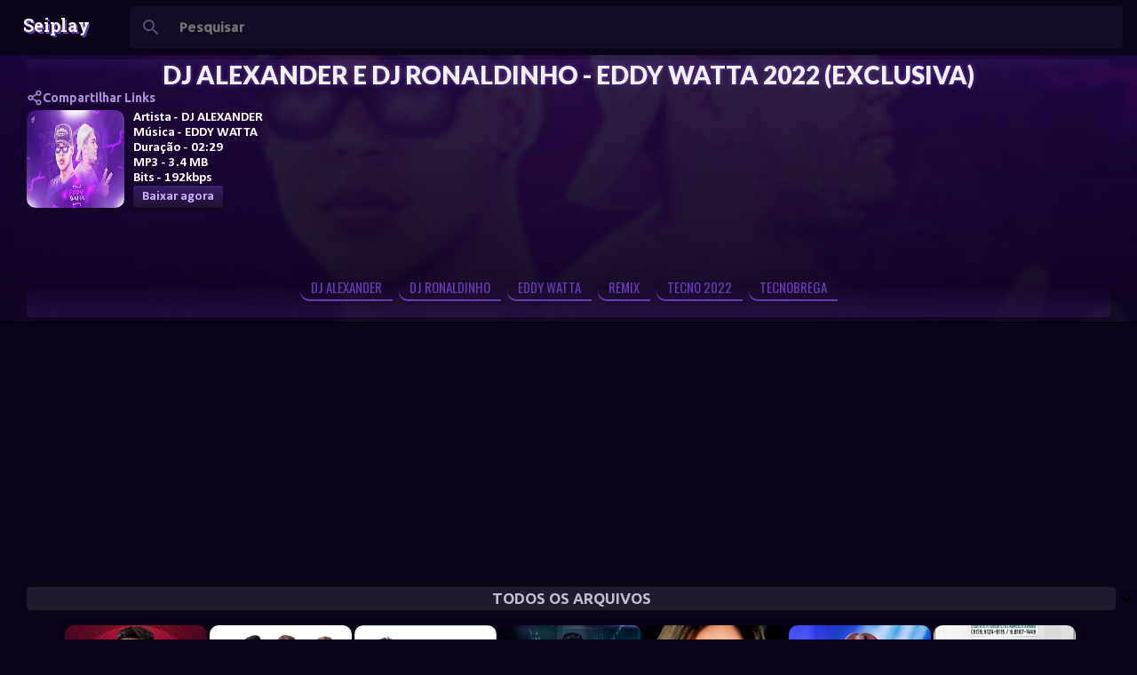

--- FILE ---
content_type: text/html; charset=UTF-8
request_url: https://www.seiplay.com/listen/202206?v=iT2DaEMDsyV
body_size: 65717
content:
<!DOCTYPE html>
<html dir='ltr' xmlns='http://www.w3.org/1999/xhtml' xmlns:b='http://www.google.com/2005/gml/b' xmlns:data='http://www.google.com/2005/gml/data' xmlns:expr='http://www.google.com/2005/gml/expr'>
<head>
<meta content='glOFZUT81dvgKOAXVzG36WBWTJnRoljHlfWFqpxv9OQ' name='google-site-verification'/>
<!-- ========== DNS PREFETCH (CORRIGIDO) ========== -->
<link href='https://cdnjs.cloudflare.com' rel='dns-prefetch'/>
<link href='https://fonts.gstatic.com' rel='dns-prefetch'/>
<link href='https://pagead2.googlesyndication.com' rel='dns-prefetch'/>
<link href='https://www.googletagmanager.com' rel='dns-prefetch'/>
<link href='https://www.google-analytics.com' rel='dns-prefetch'/>
<link href='https://vjs.zencdn.net' rel='dns-prefetch'/>
<!-- ========== PRELOAD RECURSOS CRÍTICOS (NOVO) ========== -->
<link as='style' href='https://vjs.zencdn.net/8.10.0/video-js.css' rel='preload'/>
<link as='script' href='https://vjs.zencdn.net/8.3.0/video.min.js' rel='preload'/>
<!-- ========== CSS/JS VIDEO.JS (CORRIGIDO - REMOVIDA DUPLICAÇÃO) ========== -->
<link href='https://vjs.zencdn.net/8.10.0/video-js.css' rel='stylesheet'/>
<script src='https://vjs.zencdn.net/8.3.0/video.min.js'></script>
<!-- ========== FEEDS (CORRIGIDO HTTPS) ========== -->
<link href='https://feeds.feedburner.com/seiplay' rel='alternate' title='Seiplay - Música Paraense' type='application/atom+xml'/>
<link href='https://feeds.feedburner.com/seiplay' rel='alternate' title='Seiplay - Música Paraense' type='application/rss+xml'/>
<!-- ========== CANONICAL (JÁ ESTAVA CORRETO) ========== -->
<!--Falha ao renderizar o nó do tema "link".

The expression '"https://www.seiplay.com/listen/" + data:post.date.year + (data:post.date.month < 10 ? "0" + data:post.date.month : data:post.date.month) + "?v=" + data:post.id' is not valid.
-->
<!-- ========== META DESCRIPTION DINÂMICA (NOVO) ========== -->
<meta content='' name='description'/>
<!-- ========== META KEYWORDS (SÓ HOMEPAGE) ========== -->
<!-- ========== OPEN GRAPH DINÂMICO (NOVO) ========== -->
<!-- Open Graph para posts individuais -->
<meta content='article' property='og:type'/>
<meta content='' property='og:title'/>
<meta content='' property='og:url'/>
<meta content='' property='og:description'/>
<meta content='Seiplay' property='og:site_name'/>
<!-- ========== TWITTER CARDS DINÂMICO (NOVO) ========== -->
<meta content='summary_large_image' name='twitter:card'/>
<meta content='' name='twitter:title'/>
<meta content='' name='twitter:description'/>
<!-- ========== SCHEMA.ORG STRUCTURED DATA (NOVO) ========== -->
<script type='application/ld+json'>
  {
    "@context": "https://schema.org",
    "@type": "MusicRecording",
    "name": "<!--Can't find substitution for tag [post.title]-->",
    "description": "<!--Can't find substitution for tag [post.snippet]-->",
    "url": "<!--Can't find substitution for tag [post.url.canonical]-->",
    
    "datePublished": "<!--Can't find substitution for tag [post.date.iso8601]-->",
    "author": {
      "@type": "Organization",
      "name": "Seiplay"
    },
    "publisher": {
      "@type": "Organization",
      "name": "Seiplay",
      "logo": {
        "@type": "ImageObject",
        "url": "https://www.seiplay.com/favicon.ico"
      }
    }
  }
  </script>
<!-- ========== META GERAIS ========== -->
<meta content='global' name='distribution'/>
<meta content='document' name='resource-type'/>
<meta content='all' name='audience'/>
<meta content='general' name='rating'/>
<meta name='serp-rank' position='1'/>
<meta content='' itemprop='description'/>
<!-- ========== SCRIPT REMOÇÃO ?m=1 MELHORADO (NOVO) ========== -->
<script type='text/javascript'>
//<![CDATA[
(function() {
  var url = window.location.href;
  // Remove ?m=1 ou &m=1
  if (url.indexOf('?m=1') > -1 || url.indexOf('&m=1') > -1) {
    var cleanUrl = url.replace(/[\?&]m=1/, '').replace(/\?&/, '?');
    window.history.replaceState(null, '', cleanUrl);
  }
})();
//]]>
</script>
<!-- ========== SCROLLBAR STYLE ========== -->
<style type='text/css'>@font-face{font-family:'Allerta';font-style:normal;font-weight:400;font-display:swap;src:url(//fonts.gstatic.com/s/allerta/v19/TwMO-IAHRlkbx940YnYXSCiN9uc.woff2)format('woff2');unicode-range:U+0000-00FF,U+0131,U+0152-0153,U+02BB-02BC,U+02C6,U+02DA,U+02DC,U+0304,U+0308,U+0329,U+2000-206F,U+20AC,U+2122,U+2191,U+2193,U+2212,U+2215,U+FEFF,U+FFFD;}@font-face{font-family:'Arimo';font-style:normal;font-weight:400;font-display:swap;src:url(//fonts.gstatic.com/s/arimo/v35/P5sMzZCDf9_T_10UxCFuj5-v6dg.woff2)format('woff2');unicode-range:U+0460-052F,U+1C80-1C8A,U+20B4,U+2DE0-2DFF,U+A640-A69F,U+FE2E-FE2F;}@font-face{font-family:'Arimo';font-style:normal;font-weight:400;font-display:swap;src:url(//fonts.gstatic.com/s/arimo/v35/P5sMzZCDf9_T_10dxCFuj5-v6dg.woff2)format('woff2');unicode-range:U+0301,U+0400-045F,U+0490-0491,U+04B0-04B1,U+2116;}@font-face{font-family:'Arimo';font-style:normal;font-weight:400;font-display:swap;src:url(//fonts.gstatic.com/s/arimo/v35/P5sMzZCDf9_T_10VxCFuj5-v6dg.woff2)format('woff2');unicode-range:U+1F00-1FFF;}@font-face{font-family:'Arimo';font-style:normal;font-weight:400;font-display:swap;src:url(//fonts.gstatic.com/s/arimo/v35/P5sMzZCDf9_T_10axCFuj5-v6dg.woff2)format('woff2');unicode-range:U+0370-0377,U+037A-037F,U+0384-038A,U+038C,U+038E-03A1,U+03A3-03FF;}@font-face{font-family:'Arimo';font-style:normal;font-weight:400;font-display:swap;src:url(//fonts.gstatic.com/s/arimo/v35/P5sMzZCDf9_T_10bxCFuj5-v6dg.woff2)format('woff2');unicode-range:U+0307-0308,U+0590-05FF,U+200C-2010,U+20AA,U+25CC,U+FB1D-FB4F;}@font-face{font-family:'Arimo';font-style:normal;font-weight:400;font-display:swap;src:url(//fonts.gstatic.com/s/arimo/v35/P5sMzZCDf9_T_10WxCFuj5-v6dg.woff2)format('woff2');unicode-range:U+0102-0103,U+0110-0111,U+0128-0129,U+0168-0169,U+01A0-01A1,U+01AF-01B0,U+0300-0301,U+0303-0304,U+0308-0309,U+0323,U+0329,U+1EA0-1EF9,U+20AB;}@font-face{font-family:'Arimo';font-style:normal;font-weight:400;font-display:swap;src:url(//fonts.gstatic.com/s/arimo/v35/P5sMzZCDf9_T_10XxCFuj5-v6dg.woff2)format('woff2');unicode-range:U+0100-02BA,U+02BD-02C5,U+02C7-02CC,U+02CE-02D7,U+02DD-02FF,U+0304,U+0308,U+0329,U+1D00-1DBF,U+1E00-1E9F,U+1EF2-1EFF,U+2020,U+20A0-20AB,U+20AD-20C0,U+2113,U+2C60-2C7F,U+A720-A7FF;}@font-face{font-family:'Arimo';font-style:normal;font-weight:400;font-display:swap;src:url(//fonts.gstatic.com/s/arimo/v35/P5sMzZCDf9_T_10ZxCFuj5-v.woff2)format('woff2');unicode-range:U+0000-00FF,U+0131,U+0152-0153,U+02BB-02BC,U+02C6,U+02DA,U+02DC,U+0304,U+0308,U+0329,U+2000-206F,U+20AC,U+2122,U+2191,U+2193,U+2212,U+2215,U+FEFF,U+FFFD;}@font-face{font-family:'Arimo';font-style:normal;font-weight:700;font-display:swap;src:url(//fonts.gstatic.com/s/arimo/v35/P5sMzZCDf9_T_10UxCFuj5-v6dg.woff2)format('woff2');unicode-range:U+0460-052F,U+1C80-1C8A,U+20B4,U+2DE0-2DFF,U+A640-A69F,U+FE2E-FE2F;}@font-face{font-family:'Arimo';font-style:normal;font-weight:700;font-display:swap;src:url(//fonts.gstatic.com/s/arimo/v35/P5sMzZCDf9_T_10dxCFuj5-v6dg.woff2)format('woff2');unicode-range:U+0301,U+0400-045F,U+0490-0491,U+04B0-04B1,U+2116;}@font-face{font-family:'Arimo';font-style:normal;font-weight:700;font-display:swap;src:url(//fonts.gstatic.com/s/arimo/v35/P5sMzZCDf9_T_10VxCFuj5-v6dg.woff2)format('woff2');unicode-range:U+1F00-1FFF;}@font-face{font-family:'Arimo';font-style:normal;font-weight:700;font-display:swap;src:url(//fonts.gstatic.com/s/arimo/v35/P5sMzZCDf9_T_10axCFuj5-v6dg.woff2)format('woff2');unicode-range:U+0370-0377,U+037A-037F,U+0384-038A,U+038C,U+038E-03A1,U+03A3-03FF;}@font-face{font-family:'Arimo';font-style:normal;font-weight:700;font-display:swap;src:url(//fonts.gstatic.com/s/arimo/v35/P5sMzZCDf9_T_10bxCFuj5-v6dg.woff2)format('woff2');unicode-range:U+0307-0308,U+0590-05FF,U+200C-2010,U+20AA,U+25CC,U+FB1D-FB4F;}@font-face{font-family:'Arimo';font-style:normal;font-weight:700;font-display:swap;src:url(//fonts.gstatic.com/s/arimo/v35/P5sMzZCDf9_T_10WxCFuj5-v6dg.woff2)format('woff2');unicode-range:U+0102-0103,U+0110-0111,U+0128-0129,U+0168-0169,U+01A0-01A1,U+01AF-01B0,U+0300-0301,U+0303-0304,U+0308-0309,U+0323,U+0329,U+1EA0-1EF9,U+20AB;}@font-face{font-family:'Arimo';font-style:normal;font-weight:700;font-display:swap;src:url(//fonts.gstatic.com/s/arimo/v35/P5sMzZCDf9_T_10XxCFuj5-v6dg.woff2)format('woff2');unicode-range:U+0100-02BA,U+02BD-02C5,U+02C7-02CC,U+02CE-02D7,U+02DD-02FF,U+0304,U+0308,U+0329,U+1D00-1DBF,U+1E00-1E9F,U+1EF2-1EFF,U+2020,U+20A0-20AB,U+20AD-20C0,U+2113,U+2C60-2C7F,U+A720-A7FF;}@font-face{font-family:'Arimo';font-style:normal;font-weight:700;font-display:swap;src:url(//fonts.gstatic.com/s/arimo/v35/P5sMzZCDf9_T_10ZxCFuj5-v.woff2)format('woff2');unicode-range:U+0000-00FF,U+0131,U+0152-0153,U+02BB-02BC,U+02C6,U+02DA,U+02DC,U+0304,U+0308,U+0329,U+2000-206F,U+20AC,U+2122,U+2191,U+2193,U+2212,U+2215,U+FEFF,U+FFFD;}@font-face{font-family:'Calibri';font-style:normal;font-weight:700;font-display:swap;src:url(//fonts.gstatic.com/l/font?kit=J7aanpV-BGlaFfdAjAo9_pxqHxIZrCE&skey=cd2dd6afe6bf0eb2&v=v15)format('woff2');unicode-range:U+0000-00FF,U+0131,U+0152-0153,U+02BB-02BC,U+02C6,U+02DA,U+02DC,U+0304,U+0308,U+0329,U+2000-206F,U+20AC,U+2122,U+2191,U+2193,U+2212,U+2215,U+FEFF,U+FFFD;}@font-face{font-family:'Hanuman';font-style:normal;font-weight:700;font-display:swap;src:url(//fonts.gstatic.com/s/hanuman/v24/VuJudNvD15HhpJJBYq31yFn72hxIv0v64CDgWdTYQezRj28xHg.woff2)format('woff2');unicode-range:U+1780-17FF,U+19E0-19FF,U+200C-200D,U+25CC;}@font-face{font-family:'Hanuman';font-style:normal;font-weight:700;font-display:swap;src:url(//fonts.gstatic.com/s/hanuman/v24/VuJudNvD15HhpJJBYq31yFn72hxIv0v64CDrWdTYQezRj28.woff2)format('woff2');unicode-range:U+0000-00FF,U+0131,U+0152-0153,U+02BB-02BC,U+02C6,U+02DA,U+02DC,U+0304,U+0308,U+0329,U+2000-206F,U+20AC,U+2122,U+2191,U+2193,U+2212,U+2215,U+FEFF,U+FFFD;}@font-face{font-family:'Josefin Sans';font-style:normal;font-weight:700;font-display:swap;src:url(//fonts.gstatic.com/s/josefinsans/v34/Qw3PZQNVED7rKGKxtqIqX5E-AVSJrOCfjY46_N_XbMlhLybpUVzEEaq2.woff2)format('woff2');unicode-range:U+0102-0103,U+0110-0111,U+0128-0129,U+0168-0169,U+01A0-01A1,U+01AF-01B0,U+0300-0301,U+0303-0304,U+0308-0309,U+0323,U+0329,U+1EA0-1EF9,U+20AB;}@font-face{font-family:'Josefin Sans';font-style:normal;font-weight:700;font-display:swap;src:url(//fonts.gstatic.com/s/josefinsans/v34/Qw3PZQNVED7rKGKxtqIqX5E-AVSJrOCfjY46_N_XbMhhLybpUVzEEaq2.woff2)format('woff2');unicode-range:U+0100-02BA,U+02BD-02C5,U+02C7-02CC,U+02CE-02D7,U+02DD-02FF,U+0304,U+0308,U+0329,U+1D00-1DBF,U+1E00-1E9F,U+1EF2-1EFF,U+2020,U+20A0-20AB,U+20AD-20C0,U+2113,U+2C60-2C7F,U+A720-A7FF;}@font-face{font-family:'Josefin Sans';font-style:normal;font-weight:700;font-display:swap;src:url(//fonts.gstatic.com/s/josefinsans/v34/Qw3PZQNVED7rKGKxtqIqX5E-AVSJrOCfjY46_N_XbMZhLybpUVzEEQ.woff2)format('woff2');unicode-range:U+0000-00FF,U+0131,U+0152-0153,U+02BB-02BC,U+02C6,U+02DA,U+02DC,U+0304,U+0308,U+0329,U+2000-206F,U+20AC,U+2122,U+2191,U+2193,U+2212,U+2215,U+FEFF,U+FFFD;}@font-face{font-family:'Lato';font-style:normal;font-weight:400;font-display:swap;src:url(//fonts.gstatic.com/s/lato/v25/S6uyw4BMUTPHjxAwXiWtFCfQ7A.woff2)format('woff2');unicode-range:U+0100-02BA,U+02BD-02C5,U+02C7-02CC,U+02CE-02D7,U+02DD-02FF,U+0304,U+0308,U+0329,U+1D00-1DBF,U+1E00-1E9F,U+1EF2-1EFF,U+2020,U+20A0-20AB,U+20AD-20C0,U+2113,U+2C60-2C7F,U+A720-A7FF;}@font-face{font-family:'Lato';font-style:normal;font-weight:400;font-display:swap;src:url(//fonts.gstatic.com/s/lato/v25/S6uyw4BMUTPHjx4wXiWtFCc.woff2)format('woff2');unicode-range:U+0000-00FF,U+0131,U+0152-0153,U+02BB-02BC,U+02C6,U+02DA,U+02DC,U+0304,U+0308,U+0329,U+2000-206F,U+20AC,U+2122,U+2191,U+2193,U+2212,U+2215,U+FEFF,U+FFFD;}@font-face{font-family:'Lato';font-style:normal;font-weight:700;font-display:swap;src:url(//fonts.gstatic.com/s/lato/v25/S6u9w4BMUTPHh6UVSwaPGQ3q5d0N7w.woff2)format('woff2');unicode-range:U+0100-02BA,U+02BD-02C5,U+02C7-02CC,U+02CE-02D7,U+02DD-02FF,U+0304,U+0308,U+0329,U+1D00-1DBF,U+1E00-1E9F,U+1EF2-1EFF,U+2020,U+20A0-20AB,U+20AD-20C0,U+2113,U+2C60-2C7F,U+A720-A7FF;}@font-face{font-family:'Lato';font-style:normal;font-weight:700;font-display:swap;src:url(//fonts.gstatic.com/s/lato/v25/S6u9w4BMUTPHh6UVSwiPGQ3q5d0.woff2)format('woff2');unicode-range:U+0000-00FF,U+0131,U+0152-0153,U+02BB-02BC,U+02C6,U+02DA,U+02DC,U+0304,U+0308,U+0329,U+2000-206F,U+20AC,U+2122,U+2191,U+2193,U+2212,U+2215,U+FEFF,U+FFFD;}@font-face{font-family:'Lato';font-style:normal;font-weight:900;font-display:swap;src:url(//fonts.gstatic.com/s/lato/v25/S6u9w4BMUTPHh50XSwaPGQ3q5d0N7w.woff2)format('woff2');unicode-range:U+0100-02BA,U+02BD-02C5,U+02C7-02CC,U+02CE-02D7,U+02DD-02FF,U+0304,U+0308,U+0329,U+1D00-1DBF,U+1E00-1E9F,U+1EF2-1EFF,U+2020,U+20A0-20AB,U+20AD-20C0,U+2113,U+2C60-2C7F,U+A720-A7FF;}@font-face{font-family:'Lato';font-style:normal;font-weight:900;font-display:swap;src:url(//fonts.gstatic.com/s/lato/v25/S6u9w4BMUTPHh50XSwiPGQ3q5d0.woff2)format('woff2');unicode-range:U+0000-00FF,U+0131,U+0152-0153,U+02BB-02BC,U+02C6,U+02DA,U+02DC,U+0304,U+0308,U+0329,U+2000-206F,U+20AC,U+2122,U+2191,U+2193,U+2212,U+2215,U+FEFF,U+FFFD;}@font-face{font-family:'Merriweather';font-style:italic;font-weight:300;font-stretch:100%;font-display:swap;src:url(//fonts.gstatic.com/s/merriweather/v33/u-4c0qyriQwlOrhSvowK_l5-eTxCVx0ZbwLvKH2Gk9hLmp0v5yA-xXPqCzLvF-adrHOg7iDTFw.woff2)format('woff2');unicode-range:U+0460-052F,U+1C80-1C8A,U+20B4,U+2DE0-2DFF,U+A640-A69F,U+FE2E-FE2F;}@font-face{font-family:'Merriweather';font-style:italic;font-weight:300;font-stretch:100%;font-display:swap;src:url(//fonts.gstatic.com/s/merriweather/v33/u-4c0qyriQwlOrhSvowK_l5-eTxCVx0ZbwLvKH2Gk9hLmp0v5yA-xXPqCzLvF--drHOg7iDTFw.woff2)format('woff2');unicode-range:U+0301,U+0400-045F,U+0490-0491,U+04B0-04B1,U+2116;}@font-face{font-family:'Merriweather';font-style:italic;font-weight:300;font-stretch:100%;font-display:swap;src:url(//fonts.gstatic.com/s/merriweather/v33/u-4c0qyriQwlOrhSvowK_l5-eTxCVx0ZbwLvKH2Gk9hLmp0v5yA-xXPqCzLvF-SdrHOg7iDTFw.woff2)format('woff2');unicode-range:U+0102-0103,U+0110-0111,U+0128-0129,U+0168-0169,U+01A0-01A1,U+01AF-01B0,U+0300-0301,U+0303-0304,U+0308-0309,U+0323,U+0329,U+1EA0-1EF9,U+20AB;}@font-face{font-family:'Merriweather';font-style:italic;font-weight:300;font-stretch:100%;font-display:swap;src:url(//fonts.gstatic.com/s/merriweather/v33/u-4c0qyriQwlOrhSvowK_l5-eTxCVx0ZbwLvKH2Gk9hLmp0v5yA-xXPqCzLvF-WdrHOg7iDTFw.woff2)format('woff2');unicode-range:U+0100-02BA,U+02BD-02C5,U+02C7-02CC,U+02CE-02D7,U+02DD-02FF,U+0304,U+0308,U+0329,U+1D00-1DBF,U+1E00-1E9F,U+1EF2-1EFF,U+2020,U+20A0-20AB,U+20AD-20C0,U+2113,U+2C60-2C7F,U+A720-A7FF;}@font-face{font-family:'Merriweather';font-style:italic;font-weight:300;font-stretch:100%;font-display:swap;src:url(//fonts.gstatic.com/s/merriweather/v33/u-4c0qyriQwlOrhSvowK_l5-eTxCVx0ZbwLvKH2Gk9hLmp0v5yA-xXPqCzLvF-udrHOg7iA.woff2)format('woff2');unicode-range:U+0000-00FF,U+0131,U+0152-0153,U+02BB-02BC,U+02C6,U+02DA,U+02DC,U+0304,U+0308,U+0329,U+2000-206F,U+20AC,U+2122,U+2191,U+2193,U+2212,U+2215,U+FEFF,U+FFFD;}@font-face{font-family:'Merriweather';font-style:italic;font-weight:400;font-stretch:100%;font-display:swap;src:url(//fonts.gstatic.com/s/merriweather/v33/u-4c0qyriQwlOrhSvowK_l5-eTxCVx0ZbwLvKH2Gk9hLmp0v5yA-xXPqCzLvF-adrHOg7iDTFw.woff2)format('woff2');unicode-range:U+0460-052F,U+1C80-1C8A,U+20B4,U+2DE0-2DFF,U+A640-A69F,U+FE2E-FE2F;}@font-face{font-family:'Merriweather';font-style:italic;font-weight:400;font-stretch:100%;font-display:swap;src:url(//fonts.gstatic.com/s/merriweather/v33/u-4c0qyriQwlOrhSvowK_l5-eTxCVx0ZbwLvKH2Gk9hLmp0v5yA-xXPqCzLvF--drHOg7iDTFw.woff2)format('woff2');unicode-range:U+0301,U+0400-045F,U+0490-0491,U+04B0-04B1,U+2116;}@font-face{font-family:'Merriweather';font-style:italic;font-weight:400;font-stretch:100%;font-display:swap;src:url(//fonts.gstatic.com/s/merriweather/v33/u-4c0qyriQwlOrhSvowK_l5-eTxCVx0ZbwLvKH2Gk9hLmp0v5yA-xXPqCzLvF-SdrHOg7iDTFw.woff2)format('woff2');unicode-range:U+0102-0103,U+0110-0111,U+0128-0129,U+0168-0169,U+01A0-01A1,U+01AF-01B0,U+0300-0301,U+0303-0304,U+0308-0309,U+0323,U+0329,U+1EA0-1EF9,U+20AB;}@font-face{font-family:'Merriweather';font-style:italic;font-weight:400;font-stretch:100%;font-display:swap;src:url(//fonts.gstatic.com/s/merriweather/v33/u-4c0qyriQwlOrhSvowK_l5-eTxCVx0ZbwLvKH2Gk9hLmp0v5yA-xXPqCzLvF-WdrHOg7iDTFw.woff2)format('woff2');unicode-range:U+0100-02BA,U+02BD-02C5,U+02C7-02CC,U+02CE-02D7,U+02DD-02FF,U+0304,U+0308,U+0329,U+1D00-1DBF,U+1E00-1E9F,U+1EF2-1EFF,U+2020,U+20A0-20AB,U+20AD-20C0,U+2113,U+2C60-2C7F,U+A720-A7FF;}@font-face{font-family:'Merriweather';font-style:italic;font-weight:400;font-stretch:100%;font-display:swap;src:url(//fonts.gstatic.com/s/merriweather/v33/u-4c0qyriQwlOrhSvowK_l5-eTxCVx0ZbwLvKH2Gk9hLmp0v5yA-xXPqCzLvF-udrHOg7iA.woff2)format('woff2');unicode-range:U+0000-00FF,U+0131,U+0152-0153,U+02BB-02BC,U+02C6,U+02DA,U+02DC,U+0304,U+0308,U+0329,U+2000-206F,U+20AC,U+2122,U+2191,U+2193,U+2212,U+2215,U+FEFF,U+FFFD;}@font-face{font-family:'Merriweather';font-style:normal;font-weight:400;font-stretch:100%;font-display:swap;src:url(//fonts.gstatic.com/s/merriweather/v33/u-4e0qyriQwlOrhSvowK_l5UcA6zuSYEqOzpPe3HOZJ5eX1WtLaQwmYiSeqnJ-mXq1Gi3iE.woff2)format('woff2');unicode-range:U+0460-052F,U+1C80-1C8A,U+20B4,U+2DE0-2DFF,U+A640-A69F,U+FE2E-FE2F;}@font-face{font-family:'Merriweather';font-style:normal;font-weight:400;font-stretch:100%;font-display:swap;src:url(//fonts.gstatic.com/s/merriweather/v33/u-4e0qyriQwlOrhSvowK_l5UcA6zuSYEqOzpPe3HOZJ5eX1WtLaQwmYiSequJ-mXq1Gi3iE.woff2)format('woff2');unicode-range:U+0301,U+0400-045F,U+0490-0491,U+04B0-04B1,U+2116;}@font-face{font-family:'Merriweather';font-style:normal;font-weight:400;font-stretch:100%;font-display:swap;src:url(//fonts.gstatic.com/s/merriweather/v33/u-4e0qyriQwlOrhSvowK_l5UcA6zuSYEqOzpPe3HOZJ5eX1WtLaQwmYiSeqlJ-mXq1Gi3iE.woff2)format('woff2');unicode-range:U+0102-0103,U+0110-0111,U+0128-0129,U+0168-0169,U+01A0-01A1,U+01AF-01B0,U+0300-0301,U+0303-0304,U+0308-0309,U+0323,U+0329,U+1EA0-1EF9,U+20AB;}@font-face{font-family:'Merriweather';font-style:normal;font-weight:400;font-stretch:100%;font-display:swap;src:url(//fonts.gstatic.com/s/merriweather/v33/u-4e0qyriQwlOrhSvowK_l5UcA6zuSYEqOzpPe3HOZJ5eX1WtLaQwmYiSeqkJ-mXq1Gi3iE.woff2)format('woff2');unicode-range:U+0100-02BA,U+02BD-02C5,U+02C7-02CC,U+02CE-02D7,U+02DD-02FF,U+0304,U+0308,U+0329,U+1D00-1DBF,U+1E00-1E9F,U+1EF2-1EFF,U+2020,U+20A0-20AB,U+20AD-20C0,U+2113,U+2C60-2C7F,U+A720-A7FF;}@font-face{font-family:'Merriweather';font-style:normal;font-weight:400;font-stretch:100%;font-display:swap;src:url(//fonts.gstatic.com/s/merriweather/v33/u-4e0qyriQwlOrhSvowK_l5UcA6zuSYEqOzpPe3HOZJ5eX1WtLaQwmYiSeqqJ-mXq1Gi.woff2)format('woff2');unicode-range:U+0000-00FF,U+0131,U+0152-0153,U+02BB-02BC,U+02C6,U+02DA,U+02DC,U+0304,U+0308,U+0329,U+2000-206F,U+20AC,U+2122,U+2191,U+2193,U+2212,U+2215,U+FEFF,U+FFFD;}@font-face{font-family:'Merriweather';font-style:normal;font-weight:700;font-stretch:100%;font-display:swap;src:url(//fonts.gstatic.com/s/merriweather/v33/u-4e0qyriQwlOrhSvowK_l5UcA6zuSYEqOzpPe3HOZJ5eX1WtLaQwmYiSeqnJ-mXq1Gi3iE.woff2)format('woff2');unicode-range:U+0460-052F,U+1C80-1C8A,U+20B4,U+2DE0-2DFF,U+A640-A69F,U+FE2E-FE2F;}@font-face{font-family:'Merriweather';font-style:normal;font-weight:700;font-stretch:100%;font-display:swap;src:url(//fonts.gstatic.com/s/merriweather/v33/u-4e0qyriQwlOrhSvowK_l5UcA6zuSYEqOzpPe3HOZJ5eX1WtLaQwmYiSequJ-mXq1Gi3iE.woff2)format('woff2');unicode-range:U+0301,U+0400-045F,U+0490-0491,U+04B0-04B1,U+2116;}@font-face{font-family:'Merriweather';font-style:normal;font-weight:700;font-stretch:100%;font-display:swap;src:url(//fonts.gstatic.com/s/merriweather/v33/u-4e0qyriQwlOrhSvowK_l5UcA6zuSYEqOzpPe3HOZJ5eX1WtLaQwmYiSeqlJ-mXq1Gi3iE.woff2)format('woff2');unicode-range:U+0102-0103,U+0110-0111,U+0128-0129,U+0168-0169,U+01A0-01A1,U+01AF-01B0,U+0300-0301,U+0303-0304,U+0308-0309,U+0323,U+0329,U+1EA0-1EF9,U+20AB;}@font-face{font-family:'Merriweather';font-style:normal;font-weight:700;font-stretch:100%;font-display:swap;src:url(//fonts.gstatic.com/s/merriweather/v33/u-4e0qyriQwlOrhSvowK_l5UcA6zuSYEqOzpPe3HOZJ5eX1WtLaQwmYiSeqkJ-mXq1Gi3iE.woff2)format('woff2');unicode-range:U+0100-02BA,U+02BD-02C5,U+02C7-02CC,U+02CE-02D7,U+02DD-02FF,U+0304,U+0308,U+0329,U+1D00-1DBF,U+1E00-1E9F,U+1EF2-1EFF,U+2020,U+20A0-20AB,U+20AD-20C0,U+2113,U+2C60-2C7F,U+A720-A7FF;}@font-face{font-family:'Merriweather';font-style:normal;font-weight:700;font-stretch:100%;font-display:swap;src:url(//fonts.gstatic.com/s/merriweather/v33/u-4e0qyriQwlOrhSvowK_l5UcA6zuSYEqOzpPe3HOZJ5eX1WtLaQwmYiSeqqJ-mXq1Gi.woff2)format('woff2');unicode-range:U+0000-00FF,U+0131,U+0152-0153,U+02BB-02BC,U+02C6,U+02DA,U+02DC,U+0304,U+0308,U+0329,U+2000-206F,U+20AC,U+2122,U+2191,U+2193,U+2212,U+2215,U+FEFF,U+FFFD;}@font-face{font-family:'Merriweather';font-style:normal;font-weight:900;font-stretch:100%;font-display:swap;src:url(//fonts.gstatic.com/s/merriweather/v33/u-4e0qyriQwlOrhSvowK_l5UcA6zuSYEqOzpPe3HOZJ5eX1WtLaQwmYiSeqnJ-mXq1Gi3iE.woff2)format('woff2');unicode-range:U+0460-052F,U+1C80-1C8A,U+20B4,U+2DE0-2DFF,U+A640-A69F,U+FE2E-FE2F;}@font-face{font-family:'Merriweather';font-style:normal;font-weight:900;font-stretch:100%;font-display:swap;src:url(//fonts.gstatic.com/s/merriweather/v33/u-4e0qyriQwlOrhSvowK_l5UcA6zuSYEqOzpPe3HOZJ5eX1WtLaQwmYiSequJ-mXq1Gi3iE.woff2)format('woff2');unicode-range:U+0301,U+0400-045F,U+0490-0491,U+04B0-04B1,U+2116;}@font-face{font-family:'Merriweather';font-style:normal;font-weight:900;font-stretch:100%;font-display:swap;src:url(//fonts.gstatic.com/s/merriweather/v33/u-4e0qyriQwlOrhSvowK_l5UcA6zuSYEqOzpPe3HOZJ5eX1WtLaQwmYiSeqlJ-mXq1Gi3iE.woff2)format('woff2');unicode-range:U+0102-0103,U+0110-0111,U+0128-0129,U+0168-0169,U+01A0-01A1,U+01AF-01B0,U+0300-0301,U+0303-0304,U+0308-0309,U+0323,U+0329,U+1EA0-1EF9,U+20AB;}@font-face{font-family:'Merriweather';font-style:normal;font-weight:900;font-stretch:100%;font-display:swap;src:url(//fonts.gstatic.com/s/merriweather/v33/u-4e0qyriQwlOrhSvowK_l5UcA6zuSYEqOzpPe3HOZJ5eX1WtLaQwmYiSeqkJ-mXq1Gi3iE.woff2)format('woff2');unicode-range:U+0100-02BA,U+02BD-02C5,U+02C7-02CC,U+02CE-02D7,U+02DD-02FF,U+0304,U+0308,U+0329,U+1D00-1DBF,U+1E00-1E9F,U+1EF2-1EFF,U+2020,U+20A0-20AB,U+20AD-20C0,U+2113,U+2C60-2C7F,U+A720-A7FF;}@font-face{font-family:'Merriweather';font-style:normal;font-weight:900;font-stretch:100%;font-display:swap;src:url(//fonts.gstatic.com/s/merriweather/v33/u-4e0qyriQwlOrhSvowK_l5UcA6zuSYEqOzpPe3HOZJ5eX1WtLaQwmYiSeqqJ-mXq1Gi.woff2)format('woff2');unicode-range:U+0000-00FF,U+0131,U+0152-0153,U+02BB-02BC,U+02C6,U+02DA,U+02DC,U+0304,U+0308,U+0329,U+2000-206F,U+20AC,U+2122,U+2191,U+2193,U+2212,U+2215,U+FEFF,U+FFFD;}@font-face{font-family:'Oswald';font-style:normal;font-weight:400;font-display:swap;src:url(//fonts.gstatic.com/s/oswald/v57/TK3IWkUHHAIjg75cFRf3bXL8LICs1_Fv40pKlN4NNSeSASz7FmlbHYjMdZwlou4.woff2)format('woff2');unicode-range:U+0460-052F,U+1C80-1C8A,U+20B4,U+2DE0-2DFF,U+A640-A69F,U+FE2E-FE2F;}@font-face{font-family:'Oswald';font-style:normal;font-weight:400;font-display:swap;src:url(//fonts.gstatic.com/s/oswald/v57/TK3IWkUHHAIjg75cFRf3bXL8LICs1_Fv40pKlN4NNSeSASz7FmlSHYjMdZwlou4.woff2)format('woff2');unicode-range:U+0301,U+0400-045F,U+0490-0491,U+04B0-04B1,U+2116;}@font-face{font-family:'Oswald';font-style:normal;font-weight:400;font-display:swap;src:url(//fonts.gstatic.com/s/oswald/v57/TK3IWkUHHAIjg75cFRf3bXL8LICs1_Fv40pKlN4NNSeSASz7FmlZHYjMdZwlou4.woff2)format('woff2');unicode-range:U+0102-0103,U+0110-0111,U+0128-0129,U+0168-0169,U+01A0-01A1,U+01AF-01B0,U+0300-0301,U+0303-0304,U+0308-0309,U+0323,U+0329,U+1EA0-1EF9,U+20AB;}@font-face{font-family:'Oswald';font-style:normal;font-weight:400;font-display:swap;src:url(//fonts.gstatic.com/s/oswald/v57/TK3IWkUHHAIjg75cFRf3bXL8LICs1_Fv40pKlN4NNSeSASz7FmlYHYjMdZwlou4.woff2)format('woff2');unicode-range:U+0100-02BA,U+02BD-02C5,U+02C7-02CC,U+02CE-02D7,U+02DD-02FF,U+0304,U+0308,U+0329,U+1D00-1DBF,U+1E00-1E9F,U+1EF2-1EFF,U+2020,U+20A0-20AB,U+20AD-20C0,U+2113,U+2C60-2C7F,U+A720-A7FF;}@font-face{font-family:'Oswald';font-style:normal;font-weight:400;font-display:swap;src:url(//fonts.gstatic.com/s/oswald/v57/TK3IWkUHHAIjg75cFRf3bXL8LICs1_Fv40pKlN4NNSeSASz7FmlWHYjMdZwl.woff2)format('woff2');unicode-range:U+0000-00FF,U+0131,U+0152-0153,U+02BB-02BC,U+02C6,U+02DA,U+02DC,U+0304,U+0308,U+0329,U+2000-206F,U+20AC,U+2122,U+2191,U+2193,U+2212,U+2215,U+FEFF,U+FFFD;}@font-face{font-family:'Oswald';font-style:normal;font-weight:700;font-display:swap;src:url(//fonts.gstatic.com/s/oswald/v57/TK3IWkUHHAIjg75cFRf3bXL8LICs1_Fv40pKlN4NNSeSASz7FmlbHYjMdZwlou4.woff2)format('woff2');unicode-range:U+0460-052F,U+1C80-1C8A,U+20B4,U+2DE0-2DFF,U+A640-A69F,U+FE2E-FE2F;}@font-face{font-family:'Oswald';font-style:normal;font-weight:700;font-display:swap;src:url(//fonts.gstatic.com/s/oswald/v57/TK3IWkUHHAIjg75cFRf3bXL8LICs1_Fv40pKlN4NNSeSASz7FmlSHYjMdZwlou4.woff2)format('woff2');unicode-range:U+0301,U+0400-045F,U+0490-0491,U+04B0-04B1,U+2116;}@font-face{font-family:'Oswald';font-style:normal;font-weight:700;font-display:swap;src:url(//fonts.gstatic.com/s/oswald/v57/TK3IWkUHHAIjg75cFRf3bXL8LICs1_Fv40pKlN4NNSeSASz7FmlZHYjMdZwlou4.woff2)format('woff2');unicode-range:U+0102-0103,U+0110-0111,U+0128-0129,U+0168-0169,U+01A0-01A1,U+01AF-01B0,U+0300-0301,U+0303-0304,U+0308-0309,U+0323,U+0329,U+1EA0-1EF9,U+20AB;}@font-face{font-family:'Oswald';font-style:normal;font-weight:700;font-display:swap;src:url(//fonts.gstatic.com/s/oswald/v57/TK3IWkUHHAIjg75cFRf3bXL8LICs1_Fv40pKlN4NNSeSASz7FmlYHYjMdZwlou4.woff2)format('woff2');unicode-range:U+0100-02BA,U+02BD-02C5,U+02C7-02CC,U+02CE-02D7,U+02DD-02FF,U+0304,U+0308,U+0329,U+1D00-1DBF,U+1E00-1E9F,U+1EF2-1EFF,U+2020,U+20A0-20AB,U+20AD-20C0,U+2113,U+2C60-2C7F,U+A720-A7FF;}@font-face{font-family:'Oswald';font-style:normal;font-weight:700;font-display:swap;src:url(//fonts.gstatic.com/s/oswald/v57/TK3IWkUHHAIjg75cFRf3bXL8LICs1_Fv40pKlN4NNSeSASz7FmlWHYjMdZwl.woff2)format('woff2');unicode-range:U+0000-00FF,U+0131,U+0152-0153,U+02BB-02BC,U+02C6,U+02DA,U+02DC,U+0304,U+0308,U+0329,U+2000-206F,U+20AC,U+2122,U+2191,U+2193,U+2212,U+2215,U+FEFF,U+FFFD;}@font-face{font-family:'Paytone One';font-style:normal;font-weight:400;font-display:swap;src:url(//fonts.gstatic.com/s/paytoneone/v25/0nksC9P7MfYHj2oFtYm2ChTigPvfiwq-FQc.woff2)format('woff2');unicode-range:U+0102-0103,U+0110-0111,U+0128-0129,U+0168-0169,U+01A0-01A1,U+01AF-01B0,U+0300-0301,U+0303-0304,U+0308-0309,U+0323,U+0329,U+1EA0-1EF9,U+20AB;}@font-face{font-family:'Paytone One';font-style:normal;font-weight:400;font-display:swap;src:url(//fonts.gstatic.com/s/paytoneone/v25/0nksC9P7MfYHj2oFtYm2ChTjgPvfiwq-FQc.woff2)format('woff2');unicode-range:U+0100-02BA,U+02BD-02C5,U+02C7-02CC,U+02CE-02D7,U+02DD-02FF,U+0304,U+0308,U+0329,U+1D00-1DBF,U+1E00-1E9F,U+1EF2-1EFF,U+2020,U+20A0-20AB,U+20AD-20C0,U+2113,U+2C60-2C7F,U+A720-A7FF;}@font-face{font-family:'Paytone One';font-style:normal;font-weight:400;font-display:swap;src:url(//fonts.gstatic.com/s/paytoneone/v25/0nksC9P7MfYHj2oFtYm2ChTtgPvfiwq-.woff2)format('woff2');unicode-range:U+0000-00FF,U+0131,U+0152-0153,U+02BB-02BC,U+02C6,U+02DA,U+02DC,U+0304,U+0308,U+0329,U+2000-206F,U+20AC,U+2122,U+2191,U+2193,U+2212,U+2215,U+FEFF,U+FFFD;}@font-face{font-family:'Ubuntu';font-style:normal;font-weight:400;font-display:swap;src:url(//fonts.gstatic.com/s/ubuntu/v21/4iCs6KVjbNBYlgoKcg72nU6AF7xm.woff2)format('woff2');unicode-range:U+0460-052F,U+1C80-1C8A,U+20B4,U+2DE0-2DFF,U+A640-A69F,U+FE2E-FE2F;}@font-face{font-family:'Ubuntu';font-style:normal;font-weight:400;font-display:swap;src:url(//fonts.gstatic.com/s/ubuntu/v21/4iCs6KVjbNBYlgoKew72nU6AF7xm.woff2)format('woff2');unicode-range:U+0301,U+0400-045F,U+0490-0491,U+04B0-04B1,U+2116;}@font-face{font-family:'Ubuntu';font-style:normal;font-weight:400;font-display:swap;src:url(//fonts.gstatic.com/s/ubuntu/v21/4iCs6KVjbNBYlgoKcw72nU6AF7xm.woff2)format('woff2');unicode-range:U+1F00-1FFF;}@font-face{font-family:'Ubuntu';font-style:normal;font-weight:400;font-display:swap;src:url(//fonts.gstatic.com/s/ubuntu/v21/4iCs6KVjbNBYlgoKfA72nU6AF7xm.woff2)format('woff2');unicode-range:U+0370-0377,U+037A-037F,U+0384-038A,U+038C,U+038E-03A1,U+03A3-03FF;}@font-face{font-family:'Ubuntu';font-style:normal;font-weight:400;font-display:swap;src:url(//fonts.gstatic.com/s/ubuntu/v21/4iCs6KVjbNBYlgoKcQ72nU6AF7xm.woff2)format('woff2');unicode-range:U+0100-02BA,U+02BD-02C5,U+02C7-02CC,U+02CE-02D7,U+02DD-02FF,U+0304,U+0308,U+0329,U+1D00-1DBF,U+1E00-1E9F,U+1EF2-1EFF,U+2020,U+20A0-20AB,U+20AD-20C0,U+2113,U+2C60-2C7F,U+A720-A7FF;}@font-face{font-family:'Ubuntu';font-style:normal;font-weight:400;font-display:swap;src:url(//fonts.gstatic.com/s/ubuntu/v21/4iCs6KVjbNBYlgoKfw72nU6AFw.woff2)format('woff2');unicode-range:U+0000-00FF,U+0131,U+0152-0153,U+02BB-02BC,U+02C6,U+02DA,U+02DC,U+0304,U+0308,U+0329,U+2000-206F,U+20AC,U+2122,U+2191,U+2193,U+2212,U+2215,U+FEFF,U+FFFD;}@font-face{font-family:'Ubuntu';font-style:normal;font-weight:500;font-display:swap;src:url(//fonts.gstatic.com/s/ubuntu/v21/4iCv6KVjbNBYlgoCjC3jvWyNPYZvg7UI.woff2)format('woff2');unicode-range:U+0460-052F,U+1C80-1C8A,U+20B4,U+2DE0-2DFF,U+A640-A69F,U+FE2E-FE2F;}@font-face{font-family:'Ubuntu';font-style:normal;font-weight:500;font-display:swap;src:url(//fonts.gstatic.com/s/ubuntu/v21/4iCv6KVjbNBYlgoCjC3jtGyNPYZvg7UI.woff2)format('woff2');unicode-range:U+0301,U+0400-045F,U+0490-0491,U+04B0-04B1,U+2116;}@font-face{font-family:'Ubuntu';font-style:normal;font-weight:500;font-display:swap;src:url(//fonts.gstatic.com/s/ubuntu/v21/4iCv6KVjbNBYlgoCjC3jvGyNPYZvg7UI.woff2)format('woff2');unicode-range:U+1F00-1FFF;}@font-face{font-family:'Ubuntu';font-style:normal;font-weight:500;font-display:swap;src:url(//fonts.gstatic.com/s/ubuntu/v21/4iCv6KVjbNBYlgoCjC3js2yNPYZvg7UI.woff2)format('woff2');unicode-range:U+0370-0377,U+037A-037F,U+0384-038A,U+038C,U+038E-03A1,U+03A3-03FF;}@font-face{font-family:'Ubuntu';font-style:normal;font-weight:500;font-display:swap;src:url(//fonts.gstatic.com/s/ubuntu/v21/4iCv6KVjbNBYlgoCjC3jvmyNPYZvg7UI.woff2)format('woff2');unicode-range:U+0100-02BA,U+02BD-02C5,U+02C7-02CC,U+02CE-02D7,U+02DD-02FF,U+0304,U+0308,U+0329,U+1D00-1DBF,U+1E00-1E9F,U+1EF2-1EFF,U+2020,U+20A0-20AB,U+20AD-20C0,U+2113,U+2C60-2C7F,U+A720-A7FF;}@font-face{font-family:'Ubuntu';font-style:normal;font-weight:500;font-display:swap;src:url(//fonts.gstatic.com/s/ubuntu/v21/4iCv6KVjbNBYlgoCjC3jsGyNPYZvgw.woff2)format('woff2');unicode-range:U+0000-00FF,U+0131,U+0152-0153,U+02BB-02BC,U+02C6,U+02DA,U+02DC,U+0304,U+0308,U+0329,U+2000-206F,U+20AC,U+2122,U+2191,U+2193,U+2212,U+2215,U+FEFF,U+FFFD;}@font-face{font-family:'Ubuntu';font-style:normal;font-weight:700;font-display:swap;src:url(//fonts.gstatic.com/s/ubuntu/v21/4iCv6KVjbNBYlgoCxCvjvWyNPYZvg7UI.woff2)format('woff2');unicode-range:U+0460-052F,U+1C80-1C8A,U+20B4,U+2DE0-2DFF,U+A640-A69F,U+FE2E-FE2F;}@font-face{font-family:'Ubuntu';font-style:normal;font-weight:700;font-display:swap;src:url(//fonts.gstatic.com/s/ubuntu/v21/4iCv6KVjbNBYlgoCxCvjtGyNPYZvg7UI.woff2)format('woff2');unicode-range:U+0301,U+0400-045F,U+0490-0491,U+04B0-04B1,U+2116;}@font-face{font-family:'Ubuntu';font-style:normal;font-weight:700;font-display:swap;src:url(//fonts.gstatic.com/s/ubuntu/v21/4iCv6KVjbNBYlgoCxCvjvGyNPYZvg7UI.woff2)format('woff2');unicode-range:U+1F00-1FFF;}@font-face{font-family:'Ubuntu';font-style:normal;font-weight:700;font-display:swap;src:url(//fonts.gstatic.com/s/ubuntu/v21/4iCv6KVjbNBYlgoCxCvjs2yNPYZvg7UI.woff2)format('woff2');unicode-range:U+0370-0377,U+037A-037F,U+0384-038A,U+038C,U+038E-03A1,U+03A3-03FF;}@font-face{font-family:'Ubuntu';font-style:normal;font-weight:700;font-display:swap;src:url(//fonts.gstatic.com/s/ubuntu/v21/4iCv6KVjbNBYlgoCxCvjvmyNPYZvg7UI.woff2)format('woff2');unicode-range:U+0100-02BA,U+02BD-02C5,U+02C7-02CC,U+02CE-02D7,U+02DD-02FF,U+0304,U+0308,U+0329,U+1D00-1DBF,U+1E00-1E9F,U+1EF2-1EFF,U+2020,U+20A0-20AB,U+20AD-20C0,U+2113,U+2C60-2C7F,U+A720-A7FF;}@font-face{font-family:'Ubuntu';font-style:normal;font-weight:700;font-display:swap;src:url(//fonts.gstatic.com/s/ubuntu/v21/4iCv6KVjbNBYlgoCxCvjsGyNPYZvgw.woff2)format('woff2');unicode-range:U+0000-00FF,U+0131,U+0152-0153,U+02BB-02BC,U+02C6,U+02DA,U+02DC,U+0304,U+0308,U+0329,U+2000-206F,U+20AC,U+2122,U+2191,U+2193,U+2212,U+2215,U+FEFF,U+FFFD;}</style>
<style>
::-webkit-scrollbar-track {
    background-color: #c2bcd300;
} 
::-webkit-scrollbar {
    width: 10px;
}
  
::-webkit-scrollbar-thumb {
    -webkit-border-radius: 0px;
    border-radius: 0px;
    background: #290f58; 
    -webkit-box-shadow: inset 0 0 0px rgba(0,0,0,0.5); 
}
</style>
<!-- ========== TÍTULOS ========== -->
<title>DJ ALEXANDER E DJ RONALDINHO - EDDY WATTA 2022 (EXCLUSIVA) - Seiplay</title>
<!-- ========== PÁGINA DE ERRO ========== -->
<!-- ========== VIEWPORT E HEAD CONTENT ========== -->
<meta content='width=device-width, initial-scale=1' name='viewport'/>
<meta content='text/html; charset=UTF-8' http-equiv='Content-Type'/>
<!-- Chrome, Firefox OS and Opera -->
<meta content='#0b0418' name='theme-color'/>
<!-- Windows Phone -->
<meta content='#0b0418' name='msapplication-navbutton-color'/>
<meta content='blogger' name='generator'/>
<link href="https://www.seiplay.com/favicon.ico" rel='icon' type='image/x-icon' />
<link href="https://www.seiplay.com/2022/06/iT2DaEMDsyV.html" rel='canonical' />
<link rel="alternate" type="application/atom+xml" title="Seiplay - Atom" href="https://www.seiplay.com/feeds/posts/default" />
<link rel="alternate" type="application/rss+xml" title="Seiplay - RSS" href="https://www.seiplay.com/feeds/posts/default?alt=rss" />
<link rel="service.post" type="application/atom+xml" title="Seiplay - Atom" href="https://www.blogger.com/feeds/2597389635674356243/posts/default" />

<link rel="alternate" type="application/atom+xml" title="Seiplay - Atom" href="https://www.seiplay.com/feeds/4384270511852999894/comments/default" />
<!--Can't find substitution for tag [blog.ieCssRetrofitLinks]-->
<link href='https://blogger.googleusercontent.com/img/b/R29vZ2xl/AVvXsEgkOsUJcC9wdwgFXCnfk88fVjqO0lIo79huC_mXzV00DRr_AgIVHWKh8Xy8_9YiBITpyMdjZmntxO3sXz92MxQLB1XjYKOBOPXa1zEPZ6VE56a9Aft1OcAuscBYPdRL9cXIXfEN8pcMx4OZY02eKFG78hNPlF9Ro31RW9V6amI54tG4P2TNswb7SJL6/s320/EDDY%20WATTA%20-%20CAPA%202K22.jpg' rel='image_src'/>
<meta content='http://www.seiplay.com/2022/06/iT2DaEMDsyV.html' property='og:url'/>
<meta content='DJ ALEXANDER E DJ RONALDINHO - EDDY WATTA 2022 (EXCLUSIVA)' property='og:title'/>
<meta content='Site de Música Paraense. As melhores do estado do Pará. Músicas independentes da nossa região você encontra aqui. Músicas 2026' property='og:description'/>
<meta content='https://blogger.googleusercontent.com/img/b/R29vZ2xl/AVvXsEgkOsUJcC9wdwgFXCnfk88fVjqO0lIo79huC_mXzV00DRr_AgIVHWKh8Xy8_9YiBITpyMdjZmntxO3sXz92MxQLB1XjYKOBOPXa1zEPZ6VE56a9Aft1OcAuscBYPdRL9cXIXfEN8pcMx4OZY02eKFG78hNPlF9Ro31RW9V6amI54tG4P2TNswb7SJL6/w1200-h630-p-k-no-nu/EDDY%20WATTA%20-%20CAPA%202K22.jpg' property='og:image'/>
<style id='page-skin-1' type='text/css'><!--
/*! normalize.css v3.0.1 | MIT License | git.io/normalize */html{font-family:sans-serif;-ms-text-size-adjust:100%;-webkit-text-size-adjust:100%}body{margin:0}article,aside,details,figcaption,figure,footer,header,hgroup,main,nav,section,summary{display:block}audio,canvas,progress,video{display:inline-block;vertical-align:baseline}audio:not([controls]){display:none;height:0}[hidden],template{display:none}a{background:transparent}a:active,a:hover{outline:0}abbr[title]{border-bottom:1px dotted}b,strong{font-weight:bold}dfn{font-style:italic}h1{font-size:2em;margin:.67em 0}mark{background:#ff0;color:#000}small{font-size:80%}sub,sup{font-size:75%;line-height:0;position:relative;vertical-align:baseline}sup{top:-0.5em}sub{bottom:-0.25em}img{border:0;border-radius: 10px;box-shadow: 0px 0px 5px 5px #00000012;transition: all 0.1s;}img:active,img:hover{box-shadow: 0px 0px 0px 4px #211a2c;transition: all 0.1s;transform: scale(1.1);}svg:not(:root){overflow:hidden}figure{margin:1em 40px}hr{-moz-box-sizing:content-box;box-sizing:content-box;height:0}pre{overflow:auto}code,kbd,pre,samp{font-family:monospace,monospace;font-size:1em}button,input,optgroup,select,textarea{color: #ccafff; font: inherit; margin: 0; background-color: #673ab77a; border: 0px solid #00721000; padding: 3.5px 10px; border-radius: 2px; background-image: linear-gradient(#673ab700, rgb(15 15 15 / 70%)); transition: all 0.4s; box-shadow: 0px 1px 5px 0px #00000080;}input:active,input:hover{background-color: #00ff3e00; border: 0px solid #00721000; box-shadow: 0px 3px 10px 0px #000000; transition: all 0.4s; background-image: linear-gradient(#673ab700, rgb(15 15 15 / 53%)); padding: 3.5px 20px; color: snow;}button{overflow:visible}button:hover{background-color: #00ff3e00; border: 0px solid #00721000; box-shadow: 0px 3px 10px 0px #000000; transition: all 0.4s; background-image: linear-gradient(#673ab700, rgb(15 15 15 / 53%)); padding: 4px 20px; color: snow;}button,select{text-transform:none;padding: 4px 10px; margin: 0 0 17px 0}button,html input[type="button"],input[type="reset"],input[type="submit"]{-webkit-appearance:button;cursor:pointer}button[disabled],html input[disabled]{cursor:default}button::-moz-focus-inner,input::-moz-focus-inner{border:0;padding:0}input{line-height:normal}input[type="checkbox"],input[type="radio"]{box-sizing:border-box;padding:0}input[type="number"]::-webkit-inner-spin-button,input[type="number"]::-webkit-outer-spin-button{height:auto}input[type="search"]{-webkit-appearance:textfield;-moz-box-sizing:content-box;-webkit-box-sizing:content-box;box-sizing:content-box}input[type="search"]::-webkit-search-cancel-button,input[type="search"]::-webkit-search-decoration{-webkit-appearance:none}fieldset{border:1px solid #c0c0c0;margin:0 2px;padding:.35em .625em .75em}legend{border:0;padding:0}textarea{overflow:auto}optgroup{font-weight:bold}table{border-collapse:collapse;border-spacing:0}td,th{padding:0}
/*!************************************************
* Blogger Template Style
* Name: Emporio
**************************************************/
#Attribution1 {display: none;}
body{
overflow-wrap:break-word;
word-break:break-word;
word-wrap:break-word
}
.hidden{
display:none
}
.invisible{
visibility:hidden
}
.container::after,.float-container::after{
clear:both;
content:'';
display:table
}
.clearboth{
clear:both
}
#comments .comment .comment-actions,.subscribe-popup .FollowByEmail .follow-by-email-submit{
background:0 0;
border:0;
box-shadow:none;
color:#1f1f1f;
cursor:pointer;
font-size:14px;
font-weight:700;
outline:0;
text-decoration:none;
text-transform:uppercase;
width:auto
}
.dim-overlay{
background-color:rgba(0,0,0,.54);
height:100vh;
left:0;
position:fixed;
top:0;
width:100%
}
#sharing-dim-overlay{
background-color:transparent
}
input::-ms-clear{
display:none
}
.blogger-logo,.svg-icon-24.blogger-logo{
fill:#ff9800;
opacity:1
}
.skip-navigation{
background-color:#fff;
box-sizing:border-box;
color:#000;
display:block;
height:0;
left:0;
line-height:50px;
overflow:hidden;
padding-top:0;
position:fixed;
text-align:center;
top:0;
-webkit-transition:box-shadow .3s,height .3s,padding-top .3s;
transition:box-shadow .3s,height .3s,padding-top .3s;
width:100%;
z-index:900
}
.skip-navigation:focus{
box-shadow:0 4px 5px 0 rgba(0,0,0,.14),0 1px 10px 0 rgba(0,0,0,.12),0 2px 4px -1px rgba(0,0,0,.2);
height:50px
}
#main{
outline:0
}
.main-heading{
position:absolute;
clip:rect(1px,1px,1px,1px);
padding:0;
border:0;
height:1px;
width:1px;
overflow:hidden
}
.Attribution{
margin-top:1em;
text-align:center
}
.Attribution .blogger img,.Attribution .blogger svg{
vertical-align:bottom
}
.Attribution .blogger img{
margin-right:.5em
}
.Attribution div{
line-height:24px;
margin-top:.5em
}
.Attribution .copyright,.Attribution .image-attribution{
font-size:.7em;
margin-top:1.5em
}
.BLOG_mobile_video_class{
display:none
}
.bg-photo{
background-attachment:scroll!important
}
body .CSS_LIGHTBOX{
z-index:900
}
.extendable .show-less,.extendable .show-more{
border-color:#ffffff;
color:#ffffff;
margin-top:8px
}
.extendable .show-less.hidden,.extendable .show-more.hidden{
display:none
}
.inline-ad{
display:none;
max-width:100%;
overflow:hidden
}
.adsbygoogle{
display:none
}
#cookieChoiceInfo{
bottom:0;
top:auto
}
iframe.b-hbp-video{
border:0
}
.post-body img{
max-width:100%
}
.post-body iframe{
max-width:100%
}
.post-body a[imageanchor="1"]{
display:inline-block
}
.byline{
margin-right:1em
}
.byline:last-child{
margin-right:0
}
.link-copied-dialog{
max-width:520px;
outline:0
}
.link-copied-dialog .modal-dialog-buttons{
margin-top:8px
}
.link-copied-dialog .goog-buttonset-default{
background:0 0;
border:0
}
.link-copied-dialog .goog-buttonset-default:focus{
outline:0
}
.paging-control-container{
margin-bottom:16px
}
.paging-control-container .paging-control{
display:inline-block
}
.paging-control-container .comment-range-text::after,.paging-control-container .paging-control{
color:#ffffff
}
.paging-control-container .comment-range-text,.paging-control-container .paging-control{
margin-right:8px
}
.paging-control-container .comment-range-text::after,.paging-control-container .paging-control::after{
content:'\00B7';
cursor:default;
padding-left:8px;
pointer-events:none
}
.paging-control-container .comment-range-text:last-child::after,.paging-control-container .paging-control:last-child::after{
content:none
}
.byline.reactions iframe{
height:20px
}
.b-notification{
color:#000;
background-color:#fff;
border-bottom:solid 1px #000;
box-sizing:border-box;
padding:16px 32px;
text-align:center
}
.b-notification.visible{
-webkit-transition:margin-top .3s cubic-bezier(.4,0,.2,1);
transition:margin-top .3s cubic-bezier(.4,0,.2,1)
}
.b-notification.invisible{
position:absolute
}
.b-notification-close{
position:absolute;
right:8px;
top:8px
}
.no-posts-message{
line-height:40px;
text-align:center
}
@media screen and (max-width:745px){
body.item-view .post-body a[imageanchor="1"][style*="float: left;"],body.item-view .post-body a[imageanchor="1"][style*="float: right;"]{
float:none!important;
clear:none!important
}
body.item-view .post-body a[imageanchor="1"] img{
display:block;
height:auto;
margin:0 auto
}
body.item-view .post-body>.separator:first-child>a[imageanchor="1"]:first-child{
margin-top:20px
}
.post-body a[imageanchor]{
display:block
}
body.item-view .post-body a[imageanchor="1"]{
margin-left:0!important;
margin-right:0!important
}
body.item-view .post-body a[imageanchor="1"]+a[imageanchor="1"]{
margin-top:16px
}
}
.item-control{
display:none
}
#comments{
border-top:1px dashed rgba(0,0,0,.54);
margin-top:20px;
padding:20px
}
#comments .comment-thread ol{
margin:0;
padding-left:0;
padding-left:0
}
#comments .comment .comment-replybox-single,#comments .comment-thread .comment-replies{
margin-left:60px
}
#comments .comment-thread .thread-count{
display:none
}
#comments .comment{
list-style-type:none;
padding:0 0 30px;
position:relative
}
#comments .comment .comment{
padding-bottom:8px
}
.comment .avatar-image-container{
position:absolute
}
.comment .avatar-image-container img{
border-radius:50%
}
.avatar-image-container svg,.comment .avatar-image-container .avatar-icon{
border-radius:50%;
border:solid 1px #ababab;
box-sizing:border-box;
fill:#ababab;
height:35px;
margin:0;
padding:7px;
width:35px
}
.comment .comment-block{
margin-top:10px;
margin-left:60px;
padding-bottom:0
}
#comments .comment-author-header-wrapper{
margin-left:40px
}
#comments .comment .thread-expanded .comment-block{
padding-bottom:20px
}
#comments .comment .comment-header .user,#comments .comment .comment-header .user a{
color:#ffffff;
font-style:normal;
font-weight:700
}
#comments .comment .comment-actions{
bottom:0;
margin-bottom:15px;
position:absolute
}
#comments .comment .comment-actions>*{
margin-right:8px
}
#comments .comment .comment-header .datetime{
bottom:0;
color:rgba(255,255,255,.54);
display:inline-block;
font-size:13px;
font-style:italic;
margin-left:8px
}
#comments .comment .comment-footer .comment-timestamp a,#comments .comment .comment-header .datetime a{
color:rgba(255,255,255,.54)
}
#comments .comment .comment-content,.comment .comment-body{
margin-top:12px;
word-break:break-word
}
.comment-body{
margin-bottom:12px
}
#comments.embed[data-num-comments="0"]{
border:0;
margin-top:20;
padding-top:40px;
}
#comments.embed[data-num-comments="0"] #comment-post-message,#comments.embed[data-num-comments="0"] div.comment-form>p,#comments.embed[data-num-comments="0"] p.comment-footer{
display:none
}
#comment-editor-src{
display:none
}
.comments .comments-content .loadmore.loaded{
max-height:0;
opacity:0;
overflow:hidden
}
.extendable .remaining-items{
height:0;
overflow:hidden;
-webkit-transition:height .3s cubic-bezier(.4,0,.2,1);
transition:height .3s cubic-bezier(.4,0,.2,1)
}
.extendable .remaining-items.expanded{
height:auto
}
.svg-icon-24,.svg-icon-24-button{
cursor:pointer;
height:24px;
width:24px;
min-width:24px
}
.touch-icon{
margin:-5px;
padding:5px
}
.touch-icon:active,.touch-icon:focus{
background-color:rgba(153,153,153,.4);
border-radius:50%
}
svg:not(:root).touch-icon{
overflow:visible
}
html[dir=rtl] .rtl-reversible-icon{
-webkit-transform:scaleX(-1);
-ms-transform:scaleX(-1);
transform:scaleX(-1)
}
.svg-icon-24-button,.touch-icon-button{
background:0 0;
border:0;
margin:0;
outline:0;
padding:0
}
.touch-icon-button .touch-icon:active,.touch-icon-button .touch-icon:focus{
background-color:transparent
}
.touch-icon-button:active .touch-icon,.touch-icon-button:focus .touch-icon{
background-color:rgba(153,153,153,.4);
border-radius:50%
}
.Profile .default-avatar-wrapper .avatar-icon{
border-radius:50%;
border:solid 1px #1f1f1f;
box-sizing:border-box;
fill:#1f1f1f;
margin:0
}
.Profile .individual .default-avatar-wrapper .avatar-icon{
padding:25px
}
.Profile .individual .avatar-icon,.Profile .individual .profile-img{
height:90px;
width:90px
}
.Profile .team .default-avatar-wrapper .avatar-icon{
padding:8px
}
.Profile .team .avatar-icon,.Profile .team .default-avatar-wrapper,.Profile .team .profile-img{
height:40px;
width:40px
}
.snippet-container{
margin:8px;
position:relative;
overflow:hidden
}
.snippet-fade{
bottom:0;
box-sizing:border-box;
position:absolute;
width:96px
}
.snippet-fade{
right:0
}
.snippet-fade:after{
content:'\2026'
}
.snippet-fade:after{
float:right
}
.centered-top-container.sticky{
left:0;
position:fixed;
right:0;
top:0;
width:auto;
z-index:8;
-webkit-transition-property:opacity,-webkit-transform;
transition-property:opacity,-webkit-transform;
transition-property:transform,opacity;
transition-property:transform,opacity,-webkit-transform;
-webkit-transition-duration:.2s;
transition-duration:.2s;
-webkit-transition-timing-function:cubic-bezier(.4,0,.2,1);
transition-timing-function:cubic-bezier(.4,0,.2,1)
}
.centered-top-placeholder{
display:none
}
.collapsed-header .centered-top-placeholder{
display:block
}
.centered-top-container .Header .replaced h1,.centered-top-placeholder .Header .replaced h1{
display:none
}
.centered-top-container.sticky .Header .replaced h1{
display:block
}
.centered-top-container.sticky .Header .header-widget{
background:0 0
}
.centered-top-container.sticky .Header .header-image-wrapper{
display:none
}
.centered-top-container img,.centered-top-placeholder img{
max-width:100%
}
.collapsible{
-webkit-transition:height .3s cubic-bezier(.4,0,.2,1);
transition:height .3s cubic-bezier(.4,0,.2,1)
}
.collapsible,.collapsible>summary{
display:block;
overflow:hidden
}
.collapsible>:not(summary){
display:none
}
.collapsible[open]>:not(summary){
display:block
}
.collapsible:focus,.collapsible>summary:focus{
outline:0
}
.collapsible>summary{
cursor:pointer;
display:block;
padding:0
}
.collapsible:focus>summary,.collapsible>summary:focus{
background-color:transparent
}
.collapsible>summary::-webkit-details-marker{
display:none
}
.collapsible-title{
-webkit-box-align:center;
-webkit-align-items:center;
-ms-flex-align:center;
align-items:center;
display:-webkit-box;
display:-webkit-flex;
display:-ms-flexbox;
display:flex;
background: #0f0f0f00;
padding: 0px 0px 0px 0px;
}
.collapsible-title .title{
-webkit-box-flex:1;
-webkit-flex:1 1 auto;
-ms-flex:1 1 auto;
flex:1 1 auto;
-webkit-box-ordinal-group:1;
-webkit-order:0;
-ms-flex-order:0;
order:0;
overflow:hidden;
text-overflow:ellipsis;
white-space:nowrap
}
.collapsible-title .chevron-down,.collapsible[open] .collapsible-title .chevron-up{
display:block
}
.collapsible-title .chevron-up,.collapsible[open] .collapsible-title .chevron-down{
display:none
}
.flat-button{
cursor:pointer;
display:inline-block;
font-weight:700;
text-transform:uppercase;
border-radius:2px;
padding:8px;
margin:-8px
}
.flat-icon-button{
background:0 0;
border:0;
margin:0;
outline:0;
padding:0;
margin:-12px;
padding:12px;
cursor:pointer;
box-sizing:content-box;
display:inline-block;
line-height:0
}
.flat-icon-button,.flat-icon-button .splash-wrapper{
border-radius:50%
}
.flat-icon-button .splash.animate{
-webkit-animation-duration:.3s;
animation-duration:.3s
}
body#layout .bg-photo,body#layout .bg-photo-overlay{
display:none
}
body#layout .page_body{
padding:0;
position:relative;
top:0
}
body#layout .page{
display:inline-block;
left:inherit;
position:relative;
vertical-align:top;
width:540px
}
body#layout .centered{
max-width:954px
}
body#layout .navigation{
display:none
}
body#layout .sidebar-container{
display:inline-block;
width:40%
}
body#layout .hamburger-menu,body#layout .search{
display:none
}
.overflowable-container{
max-height:44px;
overflow:hidden;
position:relative;
background-image: linear-gradient(#00000000, #231738);
border-radius: 10px;
margin: 0px 0 10px 0;
}
.overflow-button{
cursor:pointer
}
#overflowable-dim-overlay{
background:0 0
}
.overflow-popup{
box-shadow:0 2px 2px 0 rgba(0,0,0,.14),0 3px 1px -2px rgba(0,0,0,.2),0 1px 5px 0 rgba(0,0,0,.12);
background-color:#000000;
left:0;
max-width:calc(100% - 32px);
position:absolute;
top:0;
visibility:hidden;
z-index:101
}
.overflow-popup ul{
list-style:none
}
.overflow-popup .tabs li,.overflow-popup li{
display:block;
height:auto
}
.overflow-popup .tabs li{
padding-left:0;
padding-right:0
}
.overflow-button.hidden,.overflow-popup .tabs li.hidden,.overflow-popup li.hidden{
display:none
}
.widget.Sharing .sharing-button{
display:none
}
.widget.Sharing .sharing-buttons li{
padding:0
}
.widget.Sharing .sharing-buttons li span{
display:none
}
.post-share-buttons{
position:relative
}
.centered-bottom .share-buttons .svg-icon-24,.share-buttons .svg-icon-24{
fill:#1f1f1f
}
.sharing-open.touch-icon-button:active .touch-icon,.sharing-open.touch-icon-button:focus .touch-icon{
background-color:transparent
}
.share-buttons{
background-color:#e14a00;
border-radius:2px;
box-shadow:0 2px 2px 0 rgba(0,0,0,.14),0 3px 1px -2px rgba(0,0,0,.2),0 1px 5px 0 rgba(0,0,0,.12);
color:#1f1f1f;
list-style:none;
margin:0;
padding:8px 0;
position:absolute;
top:-11px;
min-width:200px;
z-index:101
}
.share-buttons.hidden{
display:none
}
.sharing-button{
background:0 0;
border:0;
margin:0;
outline:0;
padding:0;
cursor:pointer
}
.share-buttons li{
margin:0;
height:48px
}
.share-buttons li:last-child{
margin-bottom:0
}
.share-buttons li .sharing-platform-button{
box-sizing:border-box;
cursor:pointer;
display:block;
height:100%;
margin-bottom:0;
padding:0 16px;
position:relative;
width:100%
}
.share-buttons li .sharing-platform-button:focus,.share-buttons li .sharing-platform-button:hover{
background-color:#ffbc00cc;
outline:0
}
.share-buttons li svg[class*=" sharing-"],.share-buttons li svg[class^=sharing-]{
position:absolute;
top:10px
}
.share-buttons li span.sharing-platform-button{
position:relative;
top:0
}
.share-buttons li .platform-sharing-text{
display:block;
font-size:16px;
line-height:48px;
white-space:nowrap
}
.share-buttons li .platform-sharing-text{
margin-left:56px
}
.sidebar-container{
background-color:#000000;
max-width:280px;
overflow-y:auto;
-webkit-transition-property:-webkit-transform;
transition-property:-webkit-transform;
transition-property:transform;
transition-property:transform,-webkit-transform;
-webkit-transition-duration:.3s;
transition-duration:.3s;
-webkit-transition-timing-function:cubic-bezier(0,0,.2,1);
transition-timing-function:cubic-bezier(0,0,.2,1);
width:280px;
z-index:101;
-webkit-overflow-scrolling:touch
}
.sidebar-container .navigation{
line-height:0;
padding:16px
}
.sidebar-container .sidebar-back{
cursor:pointer
}
.sidebar-container .widget{
background:0 0;
margin:0 16px;
padding:16px 0
}
.sidebar-container .widget .title{
color:#ababab;
margin:0
}
.sidebar-container .widget ul{
list-style:none;
margin:0;
padding:0
}
.sidebar-container .widget ul ul{
margin-left:1em
}
.sidebar-container .widget li{
font-size:16px;
line-height:normal
}
.sidebar-container .widget+.widget{
border-top:1px solid #1f1f1f
}
.BlogArchive li{
margin:16px 0
}
.BlogArchive li:last-child{
margin-bottom:0
}
.Label li a{
display:inline-block
}
.BlogArchive .post-count,.Label .label-count{
float:right;
margin-left:.25em
}
.BlogArchive .post-count::before,.Label .label-count::before{
content:'('
}
.BlogArchive .post-count::after,.Label .label-count::after{
content:')'
}
.widget.Translate .skiptranslate>div{
display:block!important
}
.widget.Profile .profile-link{
display:-webkit-box;
display:-webkit-flex;
display:-ms-flexbox;
display:flex
}
.widget.Profile .team-member .default-avatar-wrapper,.widget.Profile .team-member .profile-img{
-webkit-box-flex:0;
-webkit-flex:0 0 auto;
-ms-flex:0 0 auto;
flex:0 0 auto;
margin-right:1em
}
.widget.Profile .individual .profile-link{
-webkit-box-orient:vertical;
-webkit-box-direction:normal;
-webkit-flex-direction:column;
-ms-flex-direction:column;
flex-direction:column
}
.widget.Profile .team .profile-link .profile-name{
-webkit-align-self:center;
-ms-flex-item-align:center;
-ms-grid-row-align:center;
align-self:center;
display:block;
-webkit-box-flex:1;
-webkit-flex:1 1 auto;
-ms-flex:1 1 auto;
flex:1 1 auto
}
.dim-overlay{
background-color:rgba(0,0,0,.54);
z-index:100
}
body.sidebar-visible{
overflow-y:hidden
}
@media screen and (max-width:625px){
.sidebar-container{
bottom:0;
position:fixed;
top:0;
left:auto;
right:0
}
.sidebar-container.sidebar-invisible{
-webkit-transition-timing-function:cubic-bezier(.4,0,.6,1);
transition-timing-function:cubic-bezier(.4,0,.6,1);
-webkit-transform:translateX(100%);
-ms-transform:translateX(100%);
transform:translateX(100%)
}
}
.dialog{
box-shadow:0 2px 2px 0 rgba(0,0,0,.14),0 3px 1px -2px rgba(0,0,0,.2),0 1px 5px 0 rgba(0,0,0,.12);
background:#1f1f1f;
box-sizing:border-box;
color:#ffffff;
padding:30px;
position:fixed;
text-align:center;
width:calc(100% - 24px);
z-index:101
}
.dialog input[type=email],.dialog input[type=text]{
background-color:transparent;
border:0;
border-bottom:solid 1px rgba(171,171,171,.12);
color:#ffffff;
display:block;
font-family:Ubuntu, sans-serif;
font-size:16px;
line-height:24px;
margin:auto;
padding-bottom:7px;
outline:0;
text-align:center;
width:100%
}
.dialog input[type=email]::-webkit-input-placeholder,.dialog input[type=text]::-webkit-input-placeholder{
color:rgba(255,255,255,.5)
}
.dialog input[type=email]::-moz-placeholder,.dialog input[type=text]::-moz-placeholder{
color:rgba(255,255,255,.5)
}
.dialog input[type=email]:-ms-input-placeholder,.dialog input[type=text]:-ms-input-placeholder{
color:rgba(255,255,255,.5)
}
.dialog input[type=email]::placeholder,.dialog input[type=text]::placeholder{
color:rgba(255,255,255,.5)
}
.dialog input[type=email]:focus,.dialog input[type=text]:focus{
border-bottom:solid 2px #ffffff;
padding-bottom:6px
}
.dialog input.no-cursor{
color:transparent;
text-shadow:0 0 0 #ffffff
}
.dialog input.no-cursor:focus{
outline:0
}
.dialog input.no-cursor:focus{
outline:0
}
.dialog input[type=submit]{
font-family:Ubuntu, sans-serif
}
.dialog .goog-buttonset-default{
color:#ffffff
}
.loading-spinner-large{
-webkit-animation:mspin-rotate 1.568s infinite linear;
animation:mspin-rotate 1.568s infinite linear;
height:48px;
overflow:hidden;
position:absolute;
width:48px;
z-index:200
}
.loading-spinner-large>div{
-webkit-animation:mspin-revrot 5332ms infinite steps(4);
animation:mspin-revrot 5332ms infinite steps(4)
}
.loading-spinner-large>div>div{
-webkit-animation:mspin-singlecolor-large-film 1333ms infinite steps(81);
animation:mspin-singlecolor-large-film 1333ms infinite steps(81);
background-size:100%;
height:48px;
width:3888px
}
.mspin-black-large>div>div,.mspin-grey_54-large>div>div{
background-image:url(https://www.blogblog.com/indie/mspin_black_large.svg)
}
.mspin-white-large>div>div{
background-image:url(https://www.blogblog.com/indie/mspin_white_large.svg)
}
.mspin-grey_54-large{
opacity:.54
}
@-webkit-keyframes mspin-singlecolor-large-film{
from{
-webkit-transform:translateX(0);
transform:translateX(0)
}
to{
-webkit-transform:translateX(-3888px);
transform:translateX(-3888px)
}
}
@keyframes mspin-singlecolor-large-film{
from{
-webkit-transform:translateX(0);
transform:translateX(0)
}
to{
-webkit-transform:translateX(-3888px);
transform:translateX(-3888px)
}
}
@-webkit-keyframes mspin-rotate{
from{
-webkit-transform:rotate(0);
transform:rotate(0)
}
to{
-webkit-transform:rotate(360deg);
transform:rotate(360deg)
}
}
@keyframes mspin-rotate{
from{
-webkit-transform:rotate(0);
transform:rotate(0)
}
to{
-webkit-transform:rotate(360deg);
transform:rotate(360deg)
}
}
@-webkit-keyframes mspin-revrot{
from{
-webkit-transform:rotate(0);
transform:rotate(0)
}
to{
-webkit-transform:rotate(-360deg);
transform:rotate(-360deg)
}
}
@keyframes mspin-revrot{
from{
-webkit-transform:rotate(0);
transform:rotate(0)
}
to{
-webkit-transform:rotate(-360deg);
transform:rotate(-360deg)
}
}
.subscribe-popup{
max-width:364px
}
.subscribe-popup h3{
color:#ffffff;
font-size:1.8em;
margin-top:0
}
.subscribe-popup .FollowByEmail h3{
display:none
}
.subscribe-popup .FollowByEmail .follow-by-email-submit{
color:#ffffff;
display:inline-block;
margin:0 auto;
margin-top:24px;
width:auto;
white-space:normal
}
.subscribe-popup .FollowByEmail .follow-by-email-submit:disabled{
cursor:default;
opacity:.3
}
@media (max-width:800px){
.blog-name div.widget.Subscribe{
margin-bottom:16px
}
body.item-view .blog-name div.widget.Subscribe{
margin:8px auto 16px auto;
width:100%
}
}
.sidebar-container .svg-icon-24{
fill:#1f1f1f
}
.centered-top .svg-icon-24{
fill:#673ab7;
transition: all 0.3s;
}
.centered-top .svg-icon-24:hover{
fill:#ffffff;
background-color: rgba(153,153,153,.4);
border-radius: 50%;
transition: all 0.3s;
}
.centered-bottom .svg-icon-24.touch-icon,.centered-bottom a .svg-icon-24,.centered-bottom button .svg-icon-24{
fill:#ffffff
}
.post-wrapper .svg-icon-24.touch-icon,.post-wrapper a .svg-icon-24,.post-wrapper button .svg-icon-24{
fill:#ababab
}
.centered-bottom .share-buttons .svg-icon-24,.share-buttons .svg-icon-24{
fill:#1f1f1f
}
.svg-icon-24.hamburger-menu{
fill:#ffffff
}
body#layout .page_body{
padding:0;
position:relative;
top:0
}
body#layout .page{
display:inline-block;
left:inherit;
position:relative;
vertical-align:top;
width:540px
}
body{
background:#f7f7f7 none repeat scroll top left;
background-color:#0b0418;
background-size:cover;
color:#ababab;
font:normal normal 15px Ubuntu, sans-serif;
margin:0;
min-height:100vh
}
h3,h3.title{
color:#ababab
}
.post-wrapper .post-title,.post-wrapper .post-title a,.post-wrapper .post-title a:hover,.post-wrapper .post-title a:visited{
color:#f1f1f1;
}
a{
color:#ffffff;
font-style:normal;
text-decoration:none
}
a:visited{
color:#ffffff
}
a:hover{
color:#ffbc00
}
blockquote{
color:#ffffff;
font:normal normal 16px Ubuntu, sans-serif;
font-size:x-large;
font-style:italic;
font-weight:300;
text-align:center
}
.dim-overlay{
z-index:100
}
.page{
box-sizing:border-box;
display:-webkit-box;
display:-webkit-flex;
display:-ms-flexbox;
display:flex;
-webkit-box-orient:vertical;
-webkit-box-direction:normal;
-webkit-flex-direction:column;
-ms-flex-direction:column;
flex-direction:column;
min-height:100vh;
padding-bottom:0em
}
.page>*{
-webkit-box-flex:0;
-webkit-flex:0 0 auto;
-ms-flex:0 0 auto;
flex:0 0 auto
}
.page>#footer{
margin-top:auto
}
.bg-photo-container{
overflow:hidden
}
.bg-photo-container,.bg-photo-container .bg-photo{
height:300px;
width:100%
}
.bg-photo-container .bg-photo{
background-position-y: center;
background-size:cover;
z-index:-1
}
.centered{
margin:0 0px;
position:relative;
width:auto
}
.centered .main,.centered .main-container{
float:left
}
.centered .main{
padding-bottom:0em
}
@media screen and (max-width: 1700px) {
.centered .main{
padding-bottom:0em;
margin: 0 166px 0;
}
}
@media screen and (max-width: 1600px) {
.centered .main{
padding-bottom:0em;
margin: 0 122px 0;
}
}
@media screen and (max-width: 1580px) {
.centered .main{
padding-bottom:0em;
margin: 0 72px 0;
}
}
@media screen and (max-width: 1400px) {
.centered .main{
padding-bottom:0em;
margin: 0 25px 0;
}
}
@media screen and (max-width: 1370px) {
.centered .main{
padding-bottom:0em;
margin: 0 0 0;
}
}
.centered .centered-bottom::after{
clear:both;
content:'';
display:table
}
@media (min-width:1461px){
.page_body.has-vertical-ads .centered{
width:1460px
}
}
@media (min-width:1115px) and (max-width:1317px){
.centered{
width:auto
}
}
@media (min-width:1115px) and (max-width:1460px){
.page_body.has-vertical-ads .centered{
width:auto
}
}
@media (max-width:1114px){
.centered{
width:auto
}
}
@media (max-width:625px){
.centered{
max-width:600px;
width:auto
}
}
.feed-view .post-wrapper.hero,.main,.main-container,.post-filter-message,.top-nav .section{
width:-webkit-fill-available;
}
@media (min-width:1115px) and (max-width:1317px){
.feed-view .post-wrapper.hero,.main,.main-container,.post-filter-message,.top-nav .section{
width:auto
}
}
@media (min-width:1115px) and (max-width:1460px){
.feed-view .page_body.has-vertical-ads .post-wrapper.hero,.page_body.has-vertical-ads .feed-view .post-wrapper.hero,.page_body.has-vertical-ads .main,.page_body.has-vertical-ads .main-container,.page_body.has-vertical-ads .post-filter-message,.page_body.has-vertical-ads .top-nav .section{
width:auto
}
}
@media (max-width:1114px){
.feed-view .post-wrapper.hero,.main,.main-container,.post-filter-message,.top-nav .section{
width:auto
}
}
.widget .title{
font-size:16.875px;
line-height:26.25px;
margin:16.875px 25px;
text-align: center;
margin-left: 30px;
margin-right: 0px;
border-radius: 5px;
background-image: linear-gradient(#211a2c, #211a2c);
color: #c2bcd3;
-webkit-filter: blur(0.3px);
box-shadow: 0 0 0px 2px #0d0914;
}
.extendable .show-less,.extendable .show-more{
color:#c2bcd3;
font:normal normal 15px Oswald;
cursor:pointer;
text-transform:uppercase;
margin:0 12px;
padding:16px;
background: #211a2c;
}
.widget.Profile{
font:normal normal 15px Ubuntu, sans-serif
}
.sidebar-container .widget.Profile{
padding:16px
}
.widget.Profile h2{
display:none
}
.widget.Profile .title{
margin:16px 32px
}
.widget.Profile .profile-img{
border-radius:50%
}
.widget.Profile .individual{
display:-webkit-box;
display:-webkit-flex;
display:-ms-flexbox;
display:flex
}
.widget.Profile .individual .profile-info{
-webkit-align-self:center;
-ms-flex-item-align:center;
-ms-grid-row-align:center;
align-self:center;
margin-left:16px
}
.widget.Profile .profile-datablock{
margin-top:0;
margin-bottom:.75em
}
.widget.Profile .profile-link{
background-image:none!important;
font-family:inherit;
overflow:hidden;
max-width:100%
}
.widget.Profile .individual .profile-link{
margin:0 -10px;
padding:0 10px;
display:block
}
.widget.Profile .individual .profile-data a.profile-link.g-profile,.widget.Profile .team a.profile-link.g-profile .profile-name{
font:normal bold 16px Arimo;
color:#ababab;
margin-bottom:.75em
}
.widget.Profile .individual .profile-data a.profile-link.g-profile{
line-height:1.25
}
.widget.Profile .individual>a:first-child{
-webkit-flex-shrink:0;
-ms-flex-negative:0;
flex-shrink:0
}
.widget.Profile .profile-textblock{
display:none
}
.widget.Profile dd{
margin:0
}
.widget.Profile ul{
list-style:none;
padding:0
}
.widget.Profile ul li{
margin:10px 0 30px
}
.widget.Profile .team .extendable,.widget.Profile .team .extendable .first-items,.widget.Profile .team .extendable .remaining-items{
margin:0;
padding:0;
max-width:100%
}
.widget.Profile .team-member .profile-name-container{
-webkit-box-flex:0;
-webkit-flex:0 1 auto;
-ms-flex:0 1 auto;
flex:0 1 auto
}
.widget.Profile .team .extendable .show-less,.widget.Profile .team .extendable .show-more{
position:relative;
left:56px
}
#comments a,.post-wrapper a{
color:#ffffff
}
div.widget.Blog .blog-posts .post-outer{
border:0
}
div.widget.Blog .post-outer{
padding-bottom:0;
}
.post .thumb{
float:left;
height:20%;
width:20%
}
.no-posts-message,.status-msg-body{
margin:10px 0
}
.blog-pager{
text-align:center
}
.post-title{
margin-left: 0em;
margin-right: 0em;
margin-top: 100px;
margin-bottom: 0;
}
.post-title,.post-title a{
font:normal bold 19px Lato
}
.post-body{
color:#ffffff;
display:block;
font:normal bold 15px Calibri;
line-height:17px;
margin-left: 0px;
margin-right: 0px;
margin-top: 0px;
margin-bottom: 0px;
-webkit-filter: blur(0.1px);
background: #ffffff00;
cursor: context-menu;
}
.post-snippet{
color:#ffffff;
font:normal normal 14px Merriweather, Georgia, serif;
line-height:10px;
margin:8px 0;
max-height:30px
}
.post-snippet .snippet-fade{
background:-webkit-linear-gradient(left,#1f1f1f 0,#1f1f1f 20%,rgba(31, 31, 31, 0) 100%);
background:linear-gradient(to left,#1f1f1f 0,#1f1f1f 20%,rgba(31, 31, 31, 0) 100%);
color:#ffffff;
bottom:0;
position:absolute
}
.post-body img{
height:inherit;
max-width:100%
}
.byline,.byline.post-author a,.byline.post-timestamp a{
color:#c2bcd3;
font:normal normal 10px Arial, Tahoma, Helvetica, FreeSans, sans-serif;
top: 6px;
}
.byline.post-author{
text-transform:lowercase
}
.byline.post-author a{
text-transform:none
}
.item-byline .byline,.post-header .byline{
margin-right:0;
cursor: context-menu;
}
.post-share-buttons .share-buttons{
background:#e14a00;
color:#1f1f1f;
font:400 14px Ubuntu, sans-serif
}
.tr-caption{
color:#ababab;
font:normal normal 16px Ubuntu, sans-serif;
font-size:1.1em;
font-style:italic
}
.post-filter-message{
background-color:#211a2c;
box-sizing:border-box;
color:#c2bcd3;
display:-webkit-box;
display:-webkit-flex;
display:-ms-flexbox;
display:flex;
font:normal normal 15px Oswald;
margin-bottom:16px;
margin-top:16px;
padding:12px 16px;
border-radius: 12px;
margin-left: 20px;
margin-right: 20px;
}
.post-filter-message>div:first-child{
-webkit-box-flex:1;
-webkit-flex:1 0 auto;
-ms-flex:1 0 auto;
flex:1 0 auto
}
.post-filter-message a{
color:#1f1f1f;
font:normal normal 15px Oswald;
cursor:pointer;
text-transform:uppercase;
color:#c2bcd3;
padding-left:30px;
white-space:nowrap
}
.post-filter-message .search-label,.post-filter-message .search-query{
font-style:italic;
quotes:'\201c' '\201d' '\2018' '\2019'
}
.post-filter-message .search-label::before,.post-filter-message .search-query::before{
content:open-quote
}
.post-filter-message .search-label::after,.post-filter-message .search-query::after{
content:close-quote
}
#blog-pager{
background-image: linear-gradient(#26193c, #23173800);
color: lightgrey;
margin-top: 1em;
margin-bottom: 1em;
padding: 6px;
border-radius: 0px;
margin-left: 20px;
margin-right: 20px;
border-radius: 5px;
}
#blog-pager a{
color:#c2bcd3;
font:normal normal 20px Oswald;
cursor:pointer;
text-transform:uppercase
}
.Label{
overflow-x:hidden
}
.Label ul{
list-style:none;
padding:0px 13px 0px 13px;
text-align: center;
}
.Label li{
display:inline-block;
overflow:hidden;
max-width:100%;
text-overflow:ellipsis;
white-space:nowrap
}
.Label .first-ten{
margin-top:16px
}
.Label .show-all{
border-color:#ffffff;
color:#ffffff;
cursor:pointer;
display:inline-block;
font-style:normal;
margin-top:8px;
text-transform:uppercase
}
.Label .show-all.hidden{
display:inline-block
}
.Label li a,.Label span.label-size,.byline.post-labels a{
background-color:rgba(171,171,171,.1);
border-radius:2px;
color:#c2bcd3;
cursor:pointer;
display:inline-block;
font:normal normal 10.5px Ubuntu, sans-serif;
line-height:2;
margin:28px 2px 20px 2px;
padding:10px 10px;
text-transform:uppercase;
vertical-align:middle
}
body.item-view .byline.post-labels a{
background-color: #f1f1f100;
color: #673ab7;
padding: 3px 12px 3px 12px;
box-shadow: 0px 2px 0px 0px #673ab7;
border-radius: 0px 10px;
transition: all 0.2s;
}
body.item-view .byline.post-labels a:hover{
background-color: #f1f1f108;
box-shadow: 0px 10px 10px 0px #00000085;
color: #f1f1f1;
transition: all 0.2s;
}
}
.FeaturedPost .item-thumbnail img{
max-width:100%
}
.sidebar-container .FeaturedPost .post-title a{
color:#ababab;
font:normal bold 15px Oswald
}
body.item-view .PopularPosts{
display:inline-block;
overflow-y:auto;
vertical-align:top;
width:280px
}
.PopularPosts h3.title{
font:normal bold 16px Arimo
}
.PopularPosts .post-title{
margin:0 0 25px;
text-align: center;
background: #2b2b2b;
border-radius: 10px;
padding: 5px;
}
.PopularPosts .post-title a{
color:#ababab;
font:normal bold 15px Oswald;
line-height:24px
}
.PopularPosts .item-thumbnail{
clear:both;
width:100%
}
.PopularPosts .item-thumbnail img{
padding:0;
width:100%;
border-radius: 10px;
}
.PopularPosts .popular-posts-snippet{
color:#ababab;
font:italic 400 14px Merriweather, Georgia, serif;
line-height:24px;
max-height:calc(24px * 4);
overflow:hidden
}
.PopularPosts .popular-posts-snippet .snippet-fade{
color:#ababab
}
.PopularPosts .post{
margin:10px 0;
position:relative
}
.PopularPosts .post+.post{
padding-top:1em
}
.popular-posts-snippet .snippet-fade{
background:-webkit-linear-gradient(left,#1f1f1f 0,#1f1f1f 20%,rgba(31, 31, 31, 0) 100%);
background:linear-gradient(to left,#1f1f1f 0,#1f1f1f 20%,rgba(31, 31, 31, 0) 100%);
right:0;
height:24px;
line-height:24px;
position:absolute;
top:calc(24px * 3);
width:96px
}
.Attribution{
color:#ababab
}
.Attribution a,.Attribution a:hover,.Attribution a:visited{
color:#2e88bb
}
.Attribution svg{
fill:#ababab
}
.inline-ad{
margin-bottom:16px
}
.item-view .inline-ad{
display:block
}
.vertical-ad-container{
float:left;
margin-left:15px;
min-height:1px;
width:128px
}
.item-view .vertical-ad-container{
margin-top:0px
}
.inline-ad-placeholder,.vertical-ad-placeholder{
background:#1f1f1f;
border:1px solid #000;
opacity:.9;
vertical-align:middle;
text-align:center
}
.inline-ad-placeholder span,.vertical-ad-placeholder span{
margin-top:290px;
display:block;
text-transform:uppercase;
font-weight:700;
color:#ffffff
}
.vertical-ad-placeholder{
height:600px
}
.vertical-ad-placeholder span{
margin-top:290px;
padding:0 40px
}
.inline-ad-placeholder{
height:90px
}
.inline-ad-placeholder span{
margin-top:35px
}
.centered-top-container.sticky,.sticky .centered-top{
background-image: linear-gradient(to right, #0b0418, #0b0418);
}
.centered-top{
-webkit-box-align:start;
-webkit-align-items:flex-start;
-ms-flex-align:start;
align-items:flex-start;
display:-webkit-box;
display:-webkit-flex;
display:-ms-flexbox;
display:flex;
-webkit-flex-wrap:wrap;
-ms-flex-wrap:wrap;
flex-wrap:wrap;
margin:0 auto;
padding-top:15px;
max-width:1317px
}
.page_body.has-vertical-ads .centered-top{
max-width:1460px
}
.centered-top .blog-name,.centered-top .hamburger-section,.centered-top .search{
margin-left:10px
}
.centered-top .return_link{
-webkit-box-flex:0;
-webkit-flex:0 0 auto;
-ms-flex:0 0 auto;
flex:0 0 auto;
height:24px;
-webkit-box-ordinal-group:1;
-webkit-order:0;
-ms-flex-order:0;
order:0;
width:0;
display: none;
}
.centered-top .blog-name{
-webkit-box-flex:1;
-webkit-flex:1 1 0;
-ms-flex:1 1 0px;
flex:1 1 0;
-webkit-box-ordinal-group:2;
-webkit-order:1;
-ms-flex-order:1;
order:1
}
.centered-top .search{
-webkit-box-flex:0;
-webkit-flex:0 0 auto;
-ms-flex:0 0 auto;
flex:0 0 auto;
-webkit-box-ordinal-group:3;
-webkit-order:2;
-ms-flex-order:2;
order:2
}
.centered-top .hamburger-section{
display:none;
-webkit-box-flex:0;
-webkit-flex:0 0 auto;
-ms-flex:0 0 auto;
flex:0 0 auto;
-webkit-box-ordinal-group:4;
-webkit-order:3;
-ms-flex-order:3;
order:3
}
.centered-top .subscribe-section-container{
-webkit-box-flex:1;
-webkit-flex:1 0 100%;
-ms-flex:1 0 100%;
flex:1 0 100%;
-webkit-box-ordinal-group:5;
-webkit-order:4;
-ms-flex-order:4;
order:4
}
.centered-top .top-nav{
-webkit-box-flex:1;
-webkit-flex:1 0 100%;
-ms-flex:1 0 100%;
flex:1 0 100%;
margin-top:0px;
-webkit-box-ordinal-group:6;
-webkit-order:5;
-ms-flex-order:5;
order:5
}
.sticky .centered-top{
-webkit-box-align:center;
-webkit-align-items:center;
-ms-flex-align:center;
align-items:center;
box-sizing:border-box;
-webkit-flex-wrap:nowrap;
-ms-flex-wrap:nowrap;
flex-wrap:nowrap;
padding:0 16px
}
.sticky .centered-top .blog-name{
-webkit-box-flex:0;
-webkit-flex:0 1 auto;
-ms-flex:0 1 auto;
flex:0 1 auto;
max-width:none;
min-width:0
}
.sticky .centered-top .subscribe-section-container{
border-left:1px solid #212121;
-webkit-box-flex:1;
-webkit-flex:1 0 auto;
-ms-flex:1 0 auto;
flex:1 0 auto;
margin:0 16px;
-webkit-box-ordinal-group:3;
-webkit-order:2;
-ms-flex-order:2;
order:2
}
.sticky .centered-top .search{
-webkit-box-flex:1;
-webkit-flex:1 0 auto;
-ms-flex:1 0 auto;
flex:1 0 auto;
-webkit-box-ordinal-group:4;
-webkit-order:3;
-ms-flex-order:3;
order:3
}
.sticky .centered-top .hamburger-section{
-webkit-box-ordinal-group:5;
-webkit-order:4;
-ms-flex-order:4;
order:4
}
.sticky .centered-top .top-nav{
display:none
}
.search{
position:relative;
width:300px
}
.search,.search .search-expand,.search .section{
height:48px
}
.search .search-expand{
background:0 0;
border:0;
margin:0;
outline:0;
padding:0;
display:none;
margin-left:auto
}
.search .search-expand-text{
display:none
}
.search .search-expand .svg-icon-24,.search .search-submit-container .svg-icon-24{
fill:#5c4e76;
-webkit-transition:.3s fill cubic-bezier(.4,0,.2,1);
transition:.3s fill cubic-bezier(.4,0,.2,1)
transition: all 0.4s;
}
.search .search-expand .svg-icon-24,.search .search-submit-container .svg-icon-24:hover{
background-color: rgb(153 153 153 / 0%);
border-radius: 5px;
fill: #c9c9c9;
transition: all 0.4s;
}
.search h3{
display:none
}
.search .section{
background-color:#23173866;
box-sizing:border-box;
right:0;
line-height:24px;
overflow-x:hidden;
position:absolute;
top:0;
-webkit-transition-duration:.3s;
transition-duration:.3s;
-webkit-transition-property:background-color,width;
transition-property:background-color,width;
-webkit-transition-timing-function:cubic-bezier(.4,0,.2,1);
transition-timing-function:cubic-bezier(.4,0,.2,1);
width:97%;
z-index:8;
border-radius: 5px;
}
.search .section:hover{
background-color: #231738;
}
.search.focused .section{
background-color:#231738;
}
.search form{
display:-webkit-box;
display:-webkit-flex;
display:-ms-flexbox;
display:flex
}
.search form .search-submit-container{
-webkit-box-align:center;
-webkit-align-items:center;
-ms-flex-align:center;
align-items:center;
display:-webkit-box;
display:-webkit-flex;
display:-ms-flexbox;
display:flex;
-webkit-box-flex:0;
-webkit-flex:0 0 auto;
-ms-flex:0 0 auto;
flex:0 0 auto;
height:48px;
-webkit-box-ordinal-group:1;
-webkit-order:0;
-ms-flex-order:0;
order:0
}
.search form .search-input{
-webkit-box-flex:1;
-webkit-flex:1 1 auto;
-ms-flex:1 1 auto;
flex:1 1 auto;
-webkit-box-ordinal-group:2;
-webkit-order:1;
-ms-flex-order:1;
order:1
}
.search form .search-input input{
box-sizing:border-box;
height:48px;
width:100%;
border-radius: 0px;
box-shadow: 0px 1px 5px 0px #00000000;
}
.search .search-submit-container input[type=submit]{
display:none
}
.search .search-submit-container .search-icon{
margin:0;
padding:12px 12px
}
.search .search-input input{
background:0 0;
border:0;
color:#EEEEEE;
font:normal normal 16px Arimo;
outline:0;
padding:0 8px
}
.search .search-input input::-webkit-input-placeholder{
color:normal normal 100% rgba(0, 0, 0, 0.38);
font:normal bold 15px Allerta;
line-height:48px
}
.search .search-input input::-moz-placeholder{
color:normal normal 100% rgba(0, 0, 0, 0.38);
font:normal bold 15px Allerta;
line-height:48px
}
.search .search-input input:-ms-input-placeholder{
color:normal normal 100% rgba(0, 0, 0, 0.38);
font:normal bold 15px Allerta;
line-height:48px
}
.search .search-input input::placeholder{
color:normal normal 100% rgba(0, 0, 0, 0.38);
font:normal bold 15px Allerta;
line-height:48px
}
.search .dim-overlay{
background-color:transparent
}
.centered-top .Header h1{
box-sizing:border-box;
color:#f7f7f7;
font:normal bold 20px Hanuman;
margin:10px 0 0 0;
padding:0;
text-shadow: 2px 2px 0px #673ab7;
cursor: context-menu;
transition: all 0.1s;
}
.centered-top .Header h1:hover{
text-shadow: -2px -2px 0px #673ab7;
transition: all 0.1s;
}
.centered-top .Header h1 a,.centered-top .Header h1 a:hover,.centered-top .Header h1 a:visited{
color:inherit;
font-size:inherit;
-webkit-filter: blur(0.3px);
}
.centered-top .Header p{
color:#eeeeee;
font:normal normal 11px Paytone One;
line-height:1.7;
margin:16px 0;
padding:0
}
.sticky .centered-top .Header h1{
color:#f7f7f7;
font-size:20px;
margin:16px 0;
padding:0;
overflow:hidden;
text-overflow:ellipsis;
white-space:nowrap;
text-shadow: 2px 2px 0px #673ab7;
transition: all 0.3s;
}
.sticky .centered-top .Header h1:hover{
text-shadow: -2px -2px 0px #673ab6;
color: #ffffff;
padding: 0 4px;
transition: all 0.3s;
}
.sticky .centered-top .Header p{
display:none
}
.subscribe-section-container{
border-left:0;
margin:0
}
.subscribe-section-container .subscribe-button{
background:0 0;
border:0;
margin:0;
outline:0;
padding:0;
color:#1f1f1f;
cursor:pointer;
display:inline-block;
font:normal bold 12px Josefin Sans;
margin:0 auto;
padding:16px;
text-transform:uppercase;
white-space:nowrap
}
.top-nav .PageList h3{
margin-left:16px
}
.top-nav .PageList ul{
list-style:none;
margin:0;
padding:0
}
.top-nav .PageList ul li{
color:#1f1f1f;
font:normal normal 15px Oswald;
cursor:pointer;
text-transform:uppercase;
font:normal bold 12px Josefin Sans
}
.top-nav .PageList ul li a{
color:#c2bcd3;
display:block;
height:44px;
line-height:44px;
overflow:hidden;
padding:0 20px;
text-overflow:ellipsis;
vertical-align:middle;
transition: all 0.4s;
}
.top-nav .PageList ul li a:hover{
background-color: #f1f1f11c;
box-shadow: 0px 10px 10px 0px #00000085;
color: #f1f1f1;
transition: all 0.4s;
}
.top-nav .PageList ul li.selected a{
color:#EEEEEE
}
.top-nav .PageList ul li:first-child a{
padding-left:16px
}
.top-nav .PageList ul li:last-child a{
padding-right:16px
}
.top-nav .PageList .dim-overlay{
opacity:0
}
.top-nav .overflowable-contents li{
float:left;
max-width:100%
}
.top-nav .overflow-button{
-webkit-box-align:center;
-webkit-align-items:center;
-ms-flex-align:center;
align-items:center;
display:-webkit-box;
display:-webkit-flex;
display:-ms-flexbox;
display:flex;
height:44px;
-webkit-box-flex:0;
-webkit-flex:0 0 auto;
-ms-flex:0 0 auto;
flex:0 0 auto;
padding:0 16px;
position:relative;
-webkit-transition:opacity .3s cubic-bezier(.4,0,.2,1);
transition:opacity .3s cubic-bezier(.4,0,.2,1);
width:24px
}
.top-nav .overflow-button.hidden{
display:none
}
.top-nav .overflow-button svg{
margin-top:0
}
@media (max-width:1114px){
.search{
width:24px
}
.search .search-expand{
display:block;
position:relative;
z-index:8
}
.search .search-expand .search-expand-icon{
fill:transparent
}
.search .section{
background-color:rgba(31, 31, 31, 0);
width:32px;
z-index:7
}
.search.focused .section{
width:250px;
z-index:8
}
.search .search-submit-container .svg-icon-24{
fill:#673ab7
}
.search.focused .search-submit-container .svg-icon-24{
fill:#5c4e76
}
.blog-name,.return_link,.subscribe-section-container{
opacity:1;
-webkit-transition:opacity .3s cubic-bezier(.4,0,.2,1);
transition:opacity .3s cubic-bezier(.4,0,.2,1)
}
.centered-top.search-focused .blog-name,.centered-top.search-focused .return_link,.centered-top.search-focused .subscribe-section-container{
opacity:0
}
body.search-view .centered-top.search-focused .blog-name .section,body.search-view .centered-top.search-focused .subscribe-section-container{
display:none
}
}
@media (max-width:745px){
.top-nav .section.no-items#page_list_top{
display:none
}
.centered-top{
padding-top:16px
}
.centered-top .header_container{
margin:0 auto;
max-width:600px
}
.centered-top .hamburger-section{
-webkit-box-align:center;
-webkit-align-items:center;
-ms-flex-align:center;
align-items:center;
display:-webkit-box;
display:-webkit-flex;
display:-ms-flexbox;
display:flex;
height:48px;
margin-right:24px
}
.widget.Header h1{
font:normal bold 20px Hanuman;
padding:0
}
.top-nav .PageList{
max-width:100%;
overflow-x:auto
}
.centered-top-container.sticky .centered-top{
-webkit-flex-wrap:wrap;
-ms-flex-wrap:wrap;
flex-wrap:wrap
}
.centered-top-container.sticky .blog-name{
-webkit-box-flex:1;
-webkit-flex:1 1 0;
-ms-flex:1 1 0px;
flex:1 1 0
}
.centered-top-container.sticky .search{
-webkit-box-flex:0;
-webkit-flex:0 0 auto;
-ms-flex:0 0 auto;
flex:0 0 auto
}
.centered-top-container.sticky .hamburger-section,.centered-top-container.sticky .search{
margin-bottom:8px;
margin-top:8px
}
.centered-top-container.sticky .subscribe-section-container{
border:0;
-webkit-box-flex:1;
-webkit-flex:1 0 100%;
-ms-flex:1 0 100%;
flex:1 0 100%;
margin:-16px 0 0;
-webkit-box-ordinal-group:6;
-webkit-order:5;
-ms-flex-order:5;
order:5
}
body.item-view .centered-top-container.sticky .subscribe-section-container{
margin-left:24px
}
.centered-top-container.sticky .subscribe-button{
padding:8px 16px 16px;
margin-bottom:0
}
.centered-top-container.sticky .widget.Header h1{
font-size:25px;
margin:0
}
}
body.sidebar-visible .page{
overflow-y:scroll
}
.sidebar-container{
float:left;
margin-left:15px
}
.sidebar-container a{
font:normal normal 14px Merriweather, Georgia, serif;
color:#ababab
}
.sidebar-container .sidebar-back{
float:right
}
.sidebar-container .navigation{
display:none
}
.sidebar-container .widget{
margin:auto 0;
padding:0px
}
.sidebar-container .widget .title{
font:normal bold 16px Arimo
}
@media (min-width:626px) and (max-width:1114px){
.error-view .sidebar-container{
display:none
}
}
@media (max-width:625px){
.sidebar-container{
margin-left:0;
max-width:none;
width:100%
}
.sidebar-container .navigation{
display:block;
padding:24px
}
.sidebar-container .navigation+.sidebar.section{
clear:both
}
.sidebar-container .widget{
padding-left:32px
}
.sidebar-container .widget.Profile{
padding-left:24px
}
}
.post-wrapper{
background-color:#1f1f1f00;
position:relative
}
.feed-view .blog-posts{
margin-right:-15px;
width:calc(100% + 0px)
}
.feed-view .post-wrapper{
border-radius:10px;
float:left;
overflow:hidden;
-webkit-transition:.3s box-shadow cubic-bezier(.4,0,.2,1);
transition:.3s box-shadow cubic-bezier(.4,0,.2,1);
width:200.5px;
transition: all 0.1s;
}
.feed-view .post-wrapper:hover{
box-shadow:0px 0px 0px 0 #28124c, 0 0px 5px 0 #28124c, 0 0px 0px 1px #4d2e85;
transform: scale(1.120);
transition: all 0.1s;
}
.feed-view .post-wrapper.hero{
background-position:center;
background-size:cover;
position:relative
}
.feed-view .post-wrapper .post,.feed-view .post-wrapper .post .snippet-thumbnail{
background-color:#584f664a;
padding:18px 16px
}
.feed-view .post-wrapper .snippet-thumbnail{
-webkit-transition:.3s opacity cubic-bezier(.4,0,.2,1);
transition:.3s opacity cubic-bezier(.4,0,.2,1)
}
.feed-view .post-wrapper.has-labels.image .snippet-thumbnail-container{
background-color:rgb(67 37 118)
}
.feed-view .post-wrapper.has-labels:hover .snippet-thumbnail{
opacity:.7
}
.feed-view .inline-ad,.feed-view .post-wrapper{
margin-bottom:10px;
margin-top:10px;
margin-right:0px;
margin-left:22px
}
.feed-view .post-wrapper.hero .post-title a{
font-size:15.833px;
line-height:19px
}
.feed-view .post-wrapper.not-hero .post-title a{
font-size:12px;
line-height:19px;
height:100px;
top: -23px;
color: #c2bcd3;
-webkit-filter: blur(0.3px);
background: border-box #673ab70f;
text-align: center;
}
.feed-view .post-wrapper .post-title a{
display:block;
margin:-253px -16px;
padding:158px 2px;
position:relative;
text-overflow:ellipsis;
z-index:2;
top: -24px;
}
.feed-view .post-wrapper .byline,.feed-view .post-wrapper .comment-link{
position: absolute;
z-index: 3;
background: #231738;
margin: 8px;
padding: 4px;
border-radius: 15px;
margin-top: auto;
}
.feed-view .not-hero.post-wrapper.no-image .post-title-container{
position:relative;
top:-90px
}
.feed-view .post-wrapper .post-header{
padding:5px 0
}
.feed-view .byline{
line-height:10px;
display: none;
}
.feed-view .hero .byline{
line-height:13px
}
.feed-view .hero .byline,.feed-view .hero .byline.post-author a,.feed-view .hero .byline.post-timestamp a{
font-size:12px
}
.feed-view .post-comment-link{
float:left
}
.feed-view .post-share-buttons{
float:right
}
.feed-view .header-buttons-byline{
margin-top:16px;
height:24px
}
.feed-view .header-buttons-byline .byline{
height:24px
}
.feed-view .post-header-right-buttons .post-comment-link,.feed-view .post-header-right-buttons .post-jump-link{
display:block;
float:left;
margin-left:16px
}
.feed-view .post .num_comments{
display:inline-block;
font:normal bold 19px Lato;
font-size:9.5px;
margin:-14px 6px 0;
vertical-align:middle
}
.feed-view .post-wrapper .post-jump-link{
float:right
}
.feed-view .post-wrapper .post-footer{
margin-top:0px
}
.feed-view .post-wrapper .snippet-thumbnail,.feed-view .post-wrapper .snippet-thumbnail-container{
height:100px;
overflow-y:hidden
}
.feed-view .post-wrapper .snippet-thumbnail{
display:block;
background-position:center;
background-size:cover;
width:100%
}
.feed-view .post-wrapper.hero .snippet-thumbnail,.feed-view .post-wrapper.hero .snippet-thumbnail-container{
height:272px;
overflow-y:hidden
}
@media (min-width:626px){
.feed-view .post-title a .snippet-container{
height:38px;
max-height:38px
}
.feed-view .post-title a .snippet-fade{
background:-webkit-linear-gradient(left,#1f1f1f 0,#1f1f1f 20%,rgba(31, 31, 31, 0) 100%);
background:linear-gradient(to left,#00000000 0,#00000000 20%,rgba(31, 31, 31, 0) 100%);
color:transparent;
height:19px;
width:96px
}
.feed-view .hero .post-title-container .post-title a .snippet-container{
height:19px;
max-height:19px
}
.feed-view .hero .post-title a .snippet-fade{
height:19px
}
.feed-view .post-header-left-buttons{
position:relative
}
.feed-view .post-header-left-buttons:hover .touch-icon{
opacity:1
}
.feed-view .hero.post-wrapper.no-image .post-authordate,.feed-view .hero.post-wrapper.no-image .post-title-container{
position:relative;
top:-150px
}
.feed-view .hero.post-wrapper.no-image .post-title-container{
text-align:center
}
.feed-view .hero.post-wrapper.no-image .post-authordate{
-webkit-box-pack:center;
-webkit-justify-content:center;
-ms-flex-pack:center;
justify-content:center
}
.feed-view .labels-outer-container{
margin:0 -4px;
opacity:0;
position:absolute;
top:20px;
-webkit-transition:.2s opacity;
transition:.2s opacity;
width:calc(100% - 2 * 16px)
}
.feed-view .post-wrapper.has-labels:hover .labels-outer-container{
opacity:1;
display:none;
}
.feed-view .labels-container{
max-height:calc(23.75px + 2 * 0px);
overflow:hidden
}
.feed-view .labels-container .labels-more,.feed-view .labels-container .overflow-button-container{
display:inline-block;
float:right
}
.feed-view .labels-items{
padding:0 4px
}
.feed-view .labels-container a{
display:inline-block;
max-width:calc(100% - 16px);
overflow-x:hidden;
text-overflow:ellipsis;
white-space:nowrap;
vertical-align:top
}
.feed-view .labels-more{
min-width:23.75px;
padding:0;
width:23.75px
}
.feed-view .labels-more{
margin-left:8px
}
.feed-view .byline.post-labels{
margin:0
}
.feed-view .byline.post-labels a,.feed-view .labels-more a{
background-color:#1f1f1f;
color:#ffffff;
box-shadow:0 0 2px 0 rgba(0,0,0,.18);
opacity:.9
}
.feed-view .labels-more a{
border-radius:50%;
display:inline-block;
font:normal normal 10.5px Ubuntu, sans-serif;
line-height:23.75px;
height:23.75px;
padding:0;
text-align:center;
width:23.75px;
max-width:23.75px
}
}
@media (max-width:1114px){
.feed-view .centered{
padding-right:0
}
.feed-view .centered .main-container{
float:none
}
.feed-view .blog-posts{
margin-right:0;
width:auto
}
.feed-view .post-wrapper{
float:none
}
.feed-view .post-wrapper.hero{
width:625px
}
.feed-view .page_body .centered div.widget.FeaturedPost,.feed-view div.widget.Blog{
width:330px
}
.post-filter-message,.top-nav{
margin-top:32px
}
.widget.Header h1{
font:normal bold 20px Hanuman
}
.post-filter-message{
display:block
}
.post-filter-message a{
display:block;
margin-top:8px;
padding-left:0
}
.feed-view .not-hero .post-title-container .post-title a .snippet-container{
height:auto
}
.feed-view .vertical-ad-container{
display:none
}
.feed-view .blog-posts .inline-ad{
display:block
}
}
@media (max-width:625px){
.feed-view .centered .main{
float:none;
width:100%
}
.feed-view .centered .centered-bottom{
max-width:600px;
width:auto
}
.feed-view .centered-bottom .hero.post-wrapper,.feed-view .centered-bottom .post-wrapper{
max-width:600px;
width:auto
}
.feed-view #header{
width:auto
}
.feed-view .page_body .centered div.widget.FeaturedPost,.feed-view div.widget.Blog{
top:50px;
width:100%;
z-index:6
}
.feed-view .main>.widget .title,.feed-view .post-filter-message{
margin-left:8px;
margin-right:8px
}
.feed-view .hero.post-wrapper{
background-color:#ffffff;
border-radius:0;
height:416px
}
.feed-view .hero.post-wrapper .post{
bottom:0;
box-sizing:border-box;
margin:16px;
position:absolute;
width:calc(100% - 32px)
}
.feed-view .hero.no-image.post-wrapper .post{
box-shadow:0 0 16px rgba(0,0,0,.2);
padding-top:120px;
top:0
}
.feed-view .hero.no-image.post-wrapper .post-footer{
position:absolute;
bottom:16px;
width:calc(100% - 32px)
}
.hero.post-wrapper h3{
white-space:normal
}
.feed-view .post-wrapper h3,.feed-view .post-wrapper:hover h3{
width:auto
}
.feed-view .hero.post-wrapper{
margin:0 0 15px 0
}
.feed-view .inline-ad,.feed-view .post-wrapper{
margin:0 8px 16px
}
.feed-view .post-labels{
display:none
}
.feed-view .post-wrapper .snippet-thumbnail{
background-size:cover;
display:block;
height:155px;
margin:0;
max-height:155px;
width:100%
}
.feed-view .post-wrapper.hero .snippet-thumbnail,.feed-view .post-wrapper.hero .snippet-thumbnail-container{
height:416px;
max-height:416px
}
.feed-view .header-author-byline{
display:none
}
.feed-view .hero .header-author-byline{
display:block
}
}
.item-view .page_body{
padding-top:62px
}
.item-view .centered,.item-view .centered .main,.item-view .centered .main-container,.item-view .page_body.has-vertical-ads .centered,.item-view .page_body.has-vertical-ads .centered .main,.item-view .page_body.has-vertical-ads .centered .main-container{
width:-webkit-fill-available;
}
.item-view .main-container{
max-width: max-content;
}
.item-view .centered-bottom{
max-width:max-content;
margin-left:auto;
margin-right:auto;
padding-right:0;
padding-top:0;
width:100%
}
.item-view .page_body.has-vertical-ads .centered-bottom{
max-width:max-content;
width:100%
}
.item-view .bg-photo{
-webkit-filter:blur(2px);
-webkit-transform:scale(1.05);
-ms-transform:scale(1.05);
transform:scale(1.3);
}
.item-view .bg-photo-container+.centered .centered-bottom{
margin-top:0
}
.item-view .bg-photo-container+.centered .centered-bottom .post-wrapper{
margin-top:-431px
}
.item-view .bg-photo-container+.centered-bottom{
margin-top:0
}
.item-view .inline-ad{
margin-bottom:0;
margin-top:30px;
padding-bottom:16px
}
.item-view .post-wrapper{
border-radius:10px 10px 0 0;
float:none;
height:372px;
margin:0px -1px 0px -1px;
padding:40px 0px 18px 0px;
width:100%;
background: rgb(20 0 52 / 80%);
background-image: linear-gradient(#673ab700, rgb(11 4 24 / 80%));
border-radius: 0px;
white-space: nowrap;
overflow: hidden;
text-overflow: ellipsis;
position: absolute;
justify-self: center;
}
.post {
padding: 0 30px;
}
.item-view .post-outer{
padding:1px;
height: 0px;
}
.item-view .comments{
border-radius:0 0 0px 0px;
color:#ffffff;
margin:0 0px 0px
}
.item-view .post-title{
font-size: 28px;
font-weight: 800;
white-space: nowrap;
overflow: hidden;
text-overflow: ellipsis;
-webkit-filter: blur(0.2px);
background: #ffffff00;
border-radius: 5px 5px 0px 0px;
text-align: center;
text-shadow: 0px 0px 5px #673ab7;
margin-left: 0em;
margin-right: 40em;
margin-top: 95px;
margin-bottom: 0px;
width: 100%;
cursor: context-menu;
transition: all 0.4s;
background-image: linear-gradient(#673ab724, #673ab700, rgb(15 15 15 / 0%));
}
.item-view .post-title:hover{
text-shadow: 0px 0px 10px #673ab7;
transition: all 0.4s;
color: #ddcaff;
transform: translateY(1px);
}
.item-view .post-header{
display:block;
width:auto;
margin: -2px;
text-align: end;
font-size: 0px;
padding: 0px 4px 2px 0px;
text-align: center;
}
.item-view .post-share-buttons{
display:block;
margin-bottom:8px;
margin-top:8px
}
.item-view .post-footer{
background-image: linear-gradient(#673ab700, #673ab700, rgb(103 58 183 / 18%));
border-radius: 0px 0px 5px 5px;
display:block
}
.item-view .post-footer a{
color:#1f1f1f;
font:normal normal 15px Oswald;
cursor:pointer;
text-transform:uppercase;
color:#ffffff
}
.item-view .post-footer-line{
border-radius: 0px 0px 10px 10px;
text-align: center;
-webkit-filter: blur(0.3px);
white-space: nowrap;
overflow: hidden;
text-overflow: ellipsis;
}
.item-view .sidebar-container{
box-sizing:border-box;
margin-left:0;
margin-top:0px;
max-width:280px;
padding:0;
width:280px
}
.item-view .sidebar-container .widget{
padding:0px 0
}
@media (max-width:1328px){
.item-view .centered{
width:100%
}
.item-view .centered .centered-bottom{
margin-left:auto;
margin-right:auto;
padding-right:0;
padding-top:0;
width:100%
}
.item-view .centered .main-container{
float:none;
margin:0 auto
}
.item-view div.section.main div.widget.PopularPosts{
margin:0 2.5%;
position:relative;
top:0;
width:95%
}
.item-view .bg-photo-container+.centered .main{
margin-top:0
}
.item-view div.widget.Blog{
margin:auto;
width:100%
}
.item-view .post-share-buttons{
margin-bottom:8px
}
.item-view .sidebar-container{
float:none;
margin:0;
max-height:none;
max-width:none;
padding:0 15px;
position:static;
width:100%
}
.item-view .sidebar-container .section{
margin:15px auto;
max-width:480px
}
.item-view .sidebar-container .section .widget{
position:static;
width:100%
}
.item-view .vertical-ad-container{
display:none
}
.item-view .blog-posts .inline-ad{
display:block
}
}
@media (max-width:745px){
.item-view.has-subscribe .bg-photo-container,.item-view.has-subscribe .centered-bottom{
padding-top:88px
}
.item-view .bg-photo,.item-view .bg-photo-container{
width:auto;
height:296px
}
.item-view .bg-photo-container+.centered .centered-bottom .post-wrapper{
margin: -322px -1px 0px -1px;
}
.item-view .bg-photo-container+.centered .centered-bottom,.item-view .page_body.has-subscribe .bg-photo-container+.centered .centered-bottom{
margin-top:0
}
.item-view .post-outer{
background:#1f1f1f
}
.item-view .post-outer .post-wrapper{
padding:16px 0;
top: -82px;
}
.post {
padding: 0 10px;
}
.item-view .comments{
margin:20px;
}
}
#comments{
background:#000000;
border-top:1px solid #000000;
margin-top:0;
padding:0px
}
#comments .comment-form .title,#comments h3.title{
position:absolute;
clip:rect(1px,1px,1px,1px);
padding:0;
border:0;
height:1px;
width:1px;
overflow:hidden
}
#comments .comment-form{
border-bottom:1px solid #000000;
border-top:1px solid #000000;
}
.item-view #comments .comment-form h4{
position:absolute;
clip:rect(1px,1px,1px,1px);
padding:0;
border:0;
height:1px;
width:1px;
overflow:hidden
}
#comment-holder .continue{
display:none
}
.video-js .vjs-big-play-button .vjs-icon-placeholder:before, .vjs-button > .vjs-icon-placeholder:before, .video-js .vjs-modal-dialog, .vjs-modal-dialog .vjs-modal-dialog-content {
position: absolute;
top: 0;
left: 0;
width: 100%;
height: 100%; }
.video-js .vjs-big-play-button .vjs-icon-placeholder:before, .vjs-button > .vjs-icon-placeholder:before {
text-align: center; }
@font-face {
font-family: VideoJS;
src: url("../font/2.0.0/VideoJS.eot?#iefix") format("eot"); }
@font-face {
font-family: VideoJS;
src: url([data-uri]) format("woff"), url([data-uri]) format("truetype");
font-weight: normal;
font-style: normal; }
.vjs-icon-play, .video-js .vjs-big-play-button .vjs-icon-placeholder:before, .video-js .vjs-play-control .vjs-icon-placeholder {
font-family: VideoJS;
font-weight: normal;
font-style: normal; }
.vjs-icon-play:before, .video-js .vjs-big-play-button .vjs-icon-placeholder:before, .video-js .vjs-play-control .vjs-icon-placeholder:before {
content: "\f101";
color: #673ab7;
transition: all 0.1s;
}
.video-js .vjs-play-control .vjs-icon-placeholder:hover::before {
content: "\f101";
color: #ffffff;
transform: scale(1.6);
transition: all 0.1s;
left: -14px;
top: -14px;
}
.vjs-icon-play-circle {
font-family: VideoJS;
font-weight: normal;
font-style: normal; }
.vjs-icon-play-circle:before {
content: "\f102"; }
.vjs-icon-pause, .video-js .vjs-play-control.vjs-playing .vjs-icon-placeholder {
font-family: VideoJS;
font-weight: normal;
font-style: normal; }
.vjs-icon-pause:before, .video-js .vjs-play-control.vjs-playing .vjs-icon-placeholder:before {
content: "\f103"; }
.vjs-icon-volume-mute, .video-js .vjs-mute-control.vjs-vol-0 .vjs-icon-placeholder {
font-family: VideoJS;
font-weight: normal;
font-style: normal; }
.vjs-icon-volume-mute:before, .video-js .vjs-mute-control.vjs-vol-0 .vjs-icon-placeholder:before {
content: "\f104"; }
.vjs-icon-volume-low, .video-js .vjs-mute-control.vjs-vol-1 .vjs-icon-placeholder {
font-family: VideoJS;
font-weight: normal;
font-style: normal; }
.vjs-icon-volume-low:before, .video-js .vjs-mute-control.vjs-vol-1 .vjs-icon-placeholder:before {
content: "\f105"; }
.vjs-icon-volume-mid, .video-js .vjs-mute-control.vjs-vol-2 .vjs-icon-placeholder {
font-family: VideoJS;
font-weight: normal;
font-style: normal; }
.vjs-icon-volume-mid:before, .video-js .vjs-mute-control.vjs-vol-2 .vjs-icon-placeholder:before {
content: "\f106"; }
.vjs-icon-volume-high, .video-js .vjs-mute-control .vjs-icon-placeholder {
font-family: VideoJS;
font-weight: normal;
font-style: normal; }
.vjs-icon-volume-high:before, .video-js .vjs-mute-control .vjs-icon-placeholder:before {
content: "\f107"; }
.vjs-icon-fullscreen-enter, .video-js .vjs-fullscreen-control .vjs-icon-placeholder {
font-family: VideoJS;
font-weight: normal;
font-style: normal; }
.vjs-icon-fullscreen-enter:before, .video-js .vjs-fullscreen-control .vjs-icon-placeholder:before {
content: "\f108"; }
.vjs-icon-fullscreen-exit, .video-js.vjs-fullscreen .vjs-fullscreen-control .vjs-icon-placeholder {
font-family: VideoJS;
font-weight: normal;
font-style: normal; }
.vjs-icon-fullscreen-exit:before, .video-js.vjs-fullscreen .vjs-fullscreen-control .vjs-icon-placeholder:before {
content: "\f109"; }
.vjs-icon-square {
font-family: VideoJS;
font-weight: normal;
font-style: normal; }
.vjs-icon-square:before {
content: "\f10a"; }
.vjs-icon-spinner {
font-family: VideoJS;
font-weight: normal;
font-style: normal; }
.vjs-icon-spinner:before {
content: "\f10b"; }
.vjs-icon-subtitles, .video-js .vjs-subtitles-button .vjs-icon-placeholder, .video-js .vjs-subs-caps-button .vjs-icon-placeholder,
.video-js.video-js:lang(en-GB) .vjs-subs-caps-button .vjs-icon-placeholder,
.video-js.video-js:lang(en-IE) .vjs-subs-caps-button .vjs-icon-placeholder,
.video-js.video-js:lang(en-AU) .vjs-subs-caps-button .vjs-icon-placeholder,
.video-js.video-js:lang(en-NZ) .vjs-subs-caps-button .vjs-icon-placeholder {
font-family: VideoJS;
font-weight: normal;
font-style: normal; }
.vjs-icon-subtitles:before, .video-js .vjs-subtitles-button .vjs-icon-placeholder:before, .video-js .vjs-subs-caps-button .vjs-icon-placeholder:before,
.video-js.video-js:lang(en-GB) .vjs-subs-caps-button .vjs-icon-placeholder:before,
.video-js.video-js:lang(en-IE) .vjs-subs-caps-button .vjs-icon-placeholder:before,
.video-js.video-js:lang(en-AU) .vjs-subs-caps-button .vjs-icon-placeholder:before,
.video-js.video-js:lang(en-NZ) .vjs-subs-caps-button .vjs-icon-placeholder:before {
content: "\f10c"; }
.vjs-icon-captions, .video-js .vjs-captions-button .vjs-icon-placeholder, .video-js:lang(en) .vjs-subs-caps-button .vjs-icon-placeholder,
.video-js:lang(fr-CA) .vjs-subs-caps-button .vjs-icon-placeholder {
font-family: VideoJS;
font-weight: normal;
font-style: normal; }
.vjs-icon-captions:before, .video-js .vjs-captions-button .vjs-icon-placeholder:before, .video-js:lang(en) .vjs-subs-caps-button .vjs-icon-placeholder:before,
.video-js:lang(fr-CA) .vjs-subs-caps-button .vjs-icon-placeholder:before {
content: "\f10d"; }
.vjs-icon-chapters, .video-js .vjs-chapters-button .vjs-icon-placeholder {
font-family: VideoJS;
font-weight: normal;
font-style: normal; }
.vjs-icon-chapters:before, .video-js .vjs-chapters-button .vjs-icon-placeholder:before {
content: "\f10e"; }
.vjs-icon-share {
font-family: VideoJS;
font-weight: normal;
font-style: normal; }
.vjs-icon-share:before {
content: "\f10f"; }
.vjs-icon-cog {
font-family: VideoJS;
font-weight: normal;
font-style: normal; }
.vjs-icon-cog:before {
content: "\f110"; }
.vjs-icon-circle, .video-js .vjs-play-progress, .video-js .vjs-volume-level {
font-family: VideoJS;
font-weight: normal;
font-style: normal; }
.vjs-icon-circle:before, .video-js .vjs-play-progress:before, .video-js .vjs-volume-level:before {
content: "\f111"; }
.vjs-icon-circle-outline {
font-family: VideoJS;
font-weight: normal;
font-style: normal; }
.vjs-icon-circle-outline:before {
content: "\f112"; }
.vjs-icon-circle-inner-circle {
font-family: VideoJS;
font-weight: normal;
font-style: normal; }
.vjs-icon-circle-inner-circle:before {
content: "\f113"; }
.vjs-icon-hd {
font-family: VideoJS;
font-weight: normal;
font-style: normal; }
.vjs-icon-hd:before {
content: "\f114"; }
.vjs-icon-cancel, .video-js .vjs-control.vjs-close-button .vjs-icon-placeholder {
font-family: VideoJS;
font-weight: normal;
font-style: normal; }
.vjs-icon-cancel:before, .video-js .vjs-control.vjs-close-button .vjs-icon-placeholder:before {
content: "\f115"; }
.vjs-icon-replay, .video-js .vjs-play-control.vjs-ended .vjs-icon-placeholder {
font-family: VideoJS;
font-weight: normal;
font-style: normal; }
.vjs-icon-replay:before, .video-js .vjs-play-control.vjs-ended .vjs-icon-placeholder:before {
content: "\f116";
top: 113px;
font-size: 22px;
left: 0px;
background: #00000000;
border-radius: 30px;
box-shadow: 0px 0px 20px 4px #00000000;
text-shadow: 0em 0em 1em black;
position: fixed;
block-size: auto;
}
.video-js .vjs-play-control.vjs-ended .vjs-icon-placeholder:hover::before {
transform: scale(1.0);
}
.vjs-icon-facebook {
font-family: VideoJS;
font-weight: normal;
font-style: normal; }
.vjs-icon-facebook:before {
content: "\f117"; }
.vjs-icon-gplus {
font-family: VideoJS;
font-weight: normal;
font-style: normal; }
.vjs-icon-gplus:before {
content: "\f118"; }
.vjs-icon-linkedin {
font-family: VideoJS;
font-weight: normal;
font-style: normal; }
.vjs-icon-linkedin:before {
content: "\f119"; }
.vjs-icon-twitter {
font-family: VideoJS;
font-weight: normal;
font-style: normal; }
.vjs-icon-twitter:before {
content: "\f11a"; }
.vjs-icon-tumblr {
font-family: VideoJS;
font-weight: normal;
font-style: normal; }
.vjs-icon-tumblr:before {
content: "\f11b"; }
.vjs-icon-pinterest {
font-family: VideoJS;
font-weight: normal;
font-style: normal; }
.vjs-icon-pinterest:before {
content: "\f11c"; }
.vjs-icon-audio-description, .video-js .vjs-descriptions-button .vjs-icon-placeholder {
font-family: VideoJS;
font-weight: normal;
font-style: normal; }
.vjs-icon-audio-description:before, .video-js .vjs-descriptions-button .vjs-icon-placeholder:before {
content: "\f11d"; }
.vjs-icon-audio, .video-js .vjs-audio-button .vjs-icon-placeholder {
font-family: VideoJS;
font-weight: normal;
font-style: normal; }
.vjs-icon-audio:before, .video-js .vjs-audio-button .vjs-icon-placeholder:before {
content: "\f11e"; }
.video-js {
display: block;
vertical-align: top;
box-sizing: border-box;
color: #fff;
background-color: #000;
position: relative;
padding: 0;
font-size: 13px;
line-height: 1;
font-weight: normal;
font-style: normal;
font-family: Arial, Helvetica, sans-serif;
width: 100% !important;
height: 30px !important;
}
.video-js:-moz-full-screen {
position: absolute; }
.video-js:-webkit-full-screen {
width: 100% !important;
height: 100% !important; }
.video-js[tabindex="-1"] {
outline: none; }
.video-js *,
.video-js *:before,
.video-js *:after {
box-sizing: inherit; }
.video-js ul {
font-family: inherit;
font-size: inherit;
line-height: inherit;
list-style-position: outside;
margin-left: 0;
margin-right: 0;
margin-top: 0;
margin-bottom: 0; }
.video-js.vjs-fluid,
.video-js.vjs-16-9,
.video-js.vjs-4-3 {
width: 100%;
max-width: 100%;
height: 0; }
.video-js.vjs-16-9 {
padding-top: 56.25%; }
.video-js.vjs-4-3 {
padding-top: 75%; }
.video-js.vjs-fill {
width: 100%;
height: 100%; }
.video-js .vjs-tech {
height: 112px;
position: absolute;
top: -128px;
left: -1.3px;
width: 8.6em;
padding: 0;
border-radius: 0.9em;
}
body.vjs-full-window {
padding: 0;
margin: 0;
height: 100%;
overflow-y: auto; }
.vjs-full-window .video-js.vjs-fullscreen {
position: fixed;
overflow: hidden;
z-index: 1000;
left: 0;
top: 0;
bottom: 0;
right: 0; }
.video-js.vjs-fullscreen {
width: 100% !important;
height: 100% !important;
padding-top: 0 !important; }
.video-js.vjs-fullscreen.vjs-user-inactive {
cursor: none; }
.vjs-hidden {
display: none !important; }
.vjs-disabled {
opacity: 0.5;
cursor: default; }
.video-js .vjs-offscreen {
height: 1px;
left: -9999px;
position: absolute;
top: 0;
width: 1px; }
.vjs-lock-showing {
display: block !important;
opacity: 1;
visibility: visible; }
.my-video-dimensions {
width: 100%;
height: 30px; }
.vjs-no-js {
padding: 20px;
color: #fff;
background-color: #000;
font-size: 18px;
font-family: Arial, Helvetica, sans-serif;
text-align: center;
width: 320px;
height: 30px;
margin: 0px auto; }
.vjs-no-js a,
.vjs-no-js a:visited {
color: #66A8CC; }
.vjs-paused.vjs-has-started.video-js .vjs-big-play-button,.video-js.vjs-ended .vjs-big-play-button,.video-js.vjs-paused .vjs-big-play-button {
display: block
}
.video-js .vjs-big-play-button {
font-size: 60px;
line-height: 105px;
height: 1.86em;
width: 1.86em;
display: block;
position: absolute;
top: -79px;
left: 89.4px;
padding: 0;
cursor: pointer;
opacity: 1;
background-color: #2414404f;
border: 0.06666em outset #673ab700;
-webkit-border-radius: 0.2em;
transition: all 0.1s;
border-width: 4px;
text-shadow: 0 0 0.7em #000000;
box-shadow: 0px 0px 5px 0px #00000045;
}
.vjs-big-play-centered .vjs-big-play-button {
top: 50%;
left: 50%;
margin-top: -0.75em;
margin-left: -1.5em; }
.video-js:hover .vjs-big-play-button,
.video-js .vjs-big-play-button:focus {
border-color: #673ab700;
background-color: #73859f00;
background-color: #673ab700;
-webkit-transition: all 0s;
-moz-transition: all 0s;
-ms-transition: all 0s;
-o-transition: all 0s;
transition: all 0.1s;
box-shadow: 0px 0px 5px 0px #00000085;
}
.vjs-controls-disabled .vjs-big-play-button,
.vjs-has-started .vjs-big-play-button,
.vjs-using-native-controls .vjs-big-play-button,
.vjs-error .vjs-big-play-button {
display: none; }
.vjs-has-started.vjs-paused.vjs-show-big-play-button-on-pause .vjs-big-play-button {
display: block; }
.video-js button {
background: none;
border: none;
color: inherit;
display: inline-block;
overflow: visible;
font-size: inherit;
line-height: inherit;
text-transform: none;
text-decoration: none;
transition: none;
-webkit-appearance: none;
-moz-appearance: none;
appearance: none; }
.vjs-control .vjs-button {
width: 100%;
height: 100%; }
.video-js .vjs-control.vjs-close-button {
cursor: pointer;
height: 3em;
position: absolute;
right: 0;
top: 0.5em;
z-index: 2; }
.video-js .vjs-modal-dialog {
background: rgba(0, 0, 0, 0.8);
background: -webkit-linear-gradient(-90deg, rgba(0, 0, 0, 0.8), rgba(255, 255, 255, 0));
background: linear-gradient(180deg, rgba(0, 0, 0, 0%), rgba(255, 255, 255, 0));
overflow: hidden;
box-sizing: content-box; }
.video-js .vjs-modal-dialog > * {
box-sizing: border-box; }
.vjs-modal-dialog .vjs-modal-dialog-content {
font-size: 1.2em;
line-height: 1.5;
padding: 0px 0px;
z-index: 1; }
.vjs-menu-button {
cursor: pointer; }
.vjs-menu-button.vjs-disabled {
cursor: default; }
.vjs-workinghover .vjs-menu-button.vjs-disabled:hover .vjs-menu {
display: none; }
.vjs-menu .vjs-menu-content {
display: block;
padding: 0;
margin: 0;
font-family: Arial, Helvetica, sans-serif;
overflow: auto;
box-sizing: content-box; }
.vjs-menu .vjs-menu-content > * {
box-sizing: border-box; }
.vjs-scrubbing .vjs-menu-button:hover .vjs-menu {
display: none; }
.vjs-menu li {
list-style: none;
margin: 0;
padding: 0.2em 0;
line-height: 1.4em;
font-size: 1.2em;
text-align: center;
text-transform: lowercase; }
.vjs-menu li.vjs-menu-item:focus,
.vjs-menu li.vjs-menu-item:hover {
background-color: #73859f;
background-color: rgba(115, 133, 159, 0.5); }
.vjs-menu li.vjs-selected,
.vjs-menu li.vjs-selected:focus,
.vjs-menu li.vjs-selected:hover {
background-color: #fff;
color: #003440; }
.vjs-menu li.vjs-menu-title {
text-align: center;
text-transform: uppercase;
font-size: 1em;
line-height: 2em;
padding: 0;
margin: 0 0 0.3em 0;
font-weight: bold;
cursor: default; }
.vjs-menu-button-popup .vjs-menu {
display: none;
position: absolute;
bottom: 0;
width: 10em;
left: -3em;
height: 0em;
margin-bottom: 1.5em;
border-top-color: rgba(43, 51, 63, 0.7); }
.vjs-menu-button-popup .vjs-menu .vjs-menu-content {
background-color: #003440;
background-color: rgba(43, 51, 63, 0.7);
position: absolute;
width: 100%;
bottom: 1.5em;
max-height: 15em; }
.vjs-workinghover .vjs-menu-button-popup:hover .vjs-menu,
.vjs-menu-button-popup .vjs-menu.vjs-lock-showing {
display: block; }
.video-js .vjs-menu-button-inline {
-webkit-transition: all 0.4s;
-moz-transition: all 0.4s;
-ms-transition: all 0.4s;
-o-transition: all 0.4s;
transition: all 0.4s;
overflow: hidden; }
.video-js .vjs-menu-button-inline:before {
width: 2.222222222em; }
.video-js .vjs-menu-button-inline:hover,
.video-js .vjs-menu-button-inline:focus,
.video-js .vjs-menu-button-inline.vjs-slider-active,
.video-js.vjs-no-flex .vjs-menu-button-inline {
width: 12em; }
.vjs-menu-button-inline .vjs-menu {
opacity: 0;
height: 100%;
width: auto;
position: absolute;
left: 4em;
top: 0;
padding: 0;
margin: 0;
-webkit-transition: all 0.4s;
-moz-transition: all 0.4s;
-ms-transition: all 0.4s;
-o-transition: all 0.4s;
transition: all 0.4s; }
.vjs-menu-button-inline:hover .vjs-menu,
.vjs-menu-button-inline:focus .vjs-menu,
.vjs-menu-button-inline.vjs-slider-active .vjs-menu {
display: block;
opacity: 1; }
.vjs-no-flex .vjs-menu-button-inline .vjs-menu {
display: block;
opacity: 1;
position: relative;
width: auto; }
.vjs-no-flex .vjs-menu-button-inline:hover .vjs-menu,
.vjs-no-flex .vjs-menu-button-inline:focus .vjs-menu,
.vjs-no-flex .vjs-menu-button-inline.vjs-slider-active .vjs-menu {
width: auto; }
.vjs-menu-button-inline .vjs-menu-content {
width: auto;
height: 100%;
margin: 0;
overflow: hidden; }
.video-js .vjs-control-bar {
display: none;
width: 100%;
position: absolute;
bottom: -5x;
left: 0;
right: 0;
height: 3.5em;
background-color: #003440;
background-color: #ffffff00;
border-bottom-left-radius: 0px;
border-bottom-right-radius: 0px;
border-top-left-radius: 0px;
border-top-right-radius: 0px; }
.vjs-has-started .vjs-control-bar {
display: -webkit-box;
display: -webkit-flex;
display: -ms-flexbox;
display: flex;
visibility: visible;
opacity: 1;
-webkit-transition: visibility 0.1s, opacity 0.1s;
-moz-transition: visibility 0.1s, opacity 0.1s;
-ms-transition: visibility 0.1s, opacity 0.1s;
-o-transition: visibility 0.1s, opacity 0.1s;
transition: visibility 0.1s, opacity 0.1s; }
.vjs-has-started.vjs-user-inactive.vjs-playing .vjs-control-bar {
visibility: visible;
opacity: 100;
-webkit-transition: visibility 1s, opacity 1s;
-moz-transition: visibility 1s, opacity 1s;
-ms-transition: visibility 1s, opacity 1s;
-o-transition: visibility 1s, opacity 1s;
transition: visibility 1s, opacity 1s;
}
.vjs-controls-disabled .vjs-control-bar,
.vjs-using-native-controls .vjs-control-bar,
.vjs-error .vjs-control-bar {
display: none !important; }
.vjs-audio.vjs-has-started.vjs-user-inactive.vjs-playing .vjs-control-bar {
opacity: 1;
visibility: visible; }
.vjs-has-started.vjs-no-flex .vjs-control-bar {
display: table; }
.video-js .vjs-control {
position: relative;
text-align: center;
margin: 0;
padding: 0;
height: 0;
width: 1em;
-webkit-box-flex: initial;
-moz-box-flex: none;
-webkit-flex: none;
-ms-flex: none;
flex: none; }
.vjs-button > .vjs-icon-placeholder:before {
font-size: 1em;
line-height: 1; }
.video-js .vjs-control:focus:before,
.video-js .vjs-control:hover:before,
.video-js .vjs-control:focus {
text-shadow: 0em 0em 0.1em #673ab700; }
.video-js .vjs-control-text {
border: 0;
clip: rect(0 0 0 0);
height: 1px;
overflow: hidden;
padding: 0;
position: absolute;
width: 1px; }
.vjs-no-flex .vjs-control {
display: table-cell;
vertical-align: middle; }
.video-js .vjs-custom-control-spacer {
display: none; }
.video-js .vjs-progress-control {
cursor: pointer;
-webkit-box-flex: auto;
-moz-box-flex: auto;
-webkit-flex: auto;
-ms-flex: auto;
flex: auto;
display: -webkit-box;
display: -webkit-flex;
display: -ms-flexbox;
display: flex;
-webkit-box-align: center;
-webkit-align-items: center;
-ms-flex-align: center;
align-items: center;
min-width: 100%;
position: absolute;
height: -webkit-fill-available;
margin: 25px 0px 0px 0px;
border-radius: 10px 10px 0px 0px;
background-image: linear-gradient(#673ab700, #673ab700);
}
.vjs-live .vjs-progress-control {
display: none; }
.vjs-no-flex .vjs-progress-control {
width: auto; }
.video-js  .vjs-progress-holder {
font-size: 2.0em;
border-radius: 10px;
}
.video-js .vjs-progress-holder .vjs-play-progress, .video-js .vjs-progress-holder .vjs-load-progress, .video-js .vjs-progress-holder .vjs-load-progress div, .video-js .vjs-slider,.vjs-volume-level {
border-radius: 0px;
}
.video-js .vjs-progress-holder {
-webkit-box-flex: auto;
-moz-box-flex: auto;
-webkit-flex: auto;
-ms-flex: auto;
flex: auto;
-webkit-transition: all 0.2s;
-moz-transition: all 0.2s;
-ms-transition: all 0.2s;
-o-transition: all 0.2s;
transition: all 0.1s;
height: 2.52px; }
.video-js .vjs-progress-control .vjs-progress-holder {
margin: -16px 0px;
-webkit-filter: blur(0.2px); }
.video-js .vjs-progress-control:hover .vjs-progress-holder {
font-size: 1.84em; }
.video-js .vjs-progress-holder {
font-size: 1.84em;
border-radius: 30px;}
.video-js .vjs-progress-holder .vjs-play-progress,
.video-js .vjs-progress-holder .vjs-load-progress,
.video-js .vjs-progress-holder .vjs-load-progress div {
position: absolute;
display: block;
height: 100%;
margin: 0;
padding: 0;
width: 0;
left: 0;
top: 0; }
.video-js .vjs-play-progress {
background: #673ab7;
background-image: linear-gradient(to right, #673ab7, #673ab7, #8c62d7);
}
.video-js .vjs-play-progress:before {
font-size: 0.50em;
position: absolute;
right: -0.5em;
top: -0.1em;
z-index: 1;
display: inline-block;
color: #8c62d7;
border-radius: 22px;
}
.video-js .vjs-load-progress {
background: #bfc7d3;
background: #eeeeee82; }
.video-js .vjs-load-progress div {
background: white;
background: rgba(255, 255, 255, 0); }
.video-js .vjs-time-tooltip {
background-color: #0f0f0f;
-webkit-border-radius: 0.3em;
-moz-border-radius: 0.3em;
border-radius: 0.3em;
color: #ffffff;
float: right;
font-family: Arial, Helvetica, sans-serif;
font-size: 1em;
padding: 6px 6px 6px 6px;
pointer-events: none;
position: relative;
top: -34px;
visibility: hidden;
z-index: 1; }
.video-js .vjs-progress-holder:focus .vjs-time-tooltip {
display: none; }
.video-js .vjs-progress-control:hover .vjs-time-tooltip,
.video-js .vjs-progress-control:hover .vjs-progress-holder:focus .vjs-time-tooltip {
display: block;
font-size: 0.4em;
visibility: visible; }
.video-js .vjs-progress-control .vjs-mouse-display {
display: none;
position: absolute;
width: 2px;
height: 100%;
background-color: #000000;
z-index: 1; }
.vjs-no-flex .vjs-progress-control .vjs-mouse-display {
z-index: 0; }
.video-js .vjs-progress-control:hover .vjs-mouse-display {
display: block; }
.video-js.vjs-user-inactive .vjs-progress-control .vjs-mouse-display {
visibility: hidden;
opacity: 0;
-webkit-transition: visibility 1s, opacity 1s;
-moz-transition: visibility 1s, opacity 1s;
-ms-transition: visibility 1s, opacity 1s;
-o-transition: visibility 1s, opacity 1s;
transition: visibility 1s, opacity 1s; }
.video-js.vjs-user-inactive.vjs-no-flex .vjs-progress-control .vjs-mouse-display {
display: none; }
.vjs-mouse-display .vjs-time-tooltip {
color: #fff;
background-color: #0f0f0f; }
.video-js .vjs-slider {
position: relative;
cursor: pointer;
padding: 0;
margin: 0 0.45em 0 0.45em;
-webkit-user-select: none;
-moz-user-select: none;
-ms-user-select: none;
user-select: none;
background-color: #73859f;
background-color: #ffffff33; }
.video-js .vjs-slider:focus {
text-shadow: 0em 0em 1em white;
-webkit-box-shadow: 0 0 1em #fff;
-moz-box-shadow: 0 0 1em #fff;
box-shadow: 0 0 1em #fff; }
.video-js .vjs-mute-control {
cursor: pointer;
-webkit-box-flex: none;
-moz-box-flex: none;
-webkit-flex: none;
-ms-flex: none;
flex: none;
padding-left: 2em;
padding-right: 2em;
padding-bottom: 3em;
border-radius: 0px;
width: 55px;
left: -28px;
}
.video-js .vjs-volume-control {
cursor: pointer;
margin-right: 1em;
display: -webkit-box;
display: -webkit-flex;
display: -ms-flexbox;
display: flex; }
.video-js .vjs-volume-control.vjs-volume-horizontal {
width: 5em; }
.video-js .vjs-volume-panel .vjs-volume-control {
visibility: visible;
opacity: 0;
width: 1px;
height: 1px;
margin-left: -1px; }
.vjs-no-flex .vjs-volume-panel .vjs-volume-control.vjs-volume-vertical {
-ms-filter: "progid:DXImageTransform.Microsoft.Alpha(Opacity=0)"; }
.vjs-no-flex .vjs-volume-panel .vjs-volume-control.vjs-volume-vertical .vjs-volume-bar,
.vjs-no-flex .vjs-volume-panel .vjs-volume-control.vjs-volume-vertical .vjs-volume-level {
-ms-filter: "progid:DXImageTransform.Microsoft.Alpha(Opacity=0)"; }
.video-js .vjs-volume-panel {
-webkit-transition: width 1s;
-moz-transition: width 1s;
-ms-transition: width 1s;
-o-transition: width 1s;
transition: width 1s; }
.video-js .vjs-volume-panel:hover .vjs-volume-control,
.video-js .vjs-volume-panel:active .vjs-volume-control,
.video-js .vjs-volume-panel:focus .vjs-volume-control,
.video-js .vjs-volume-panel .vjs-volume-control:hover,
.video-js .vjs-volume-panel .vjs-volume-control:active,
.video-js .vjs-volume-panel .vjs-volume-control:focus,
.video-js .vjs-volume-panel .vjs-mute-control:hover ~ .vjs-volume-control,
.video-js .vjs-volume-panel .vjs-mute-control:active ~ .vjs-volume-control,
.video-js .vjs-volume-panel .vjs-mute-control:focus ~ .vjs-volume-control,
.video-js .vjs-volume-panel .vjs-volume-control.vjs-slider-active {
visibility: visible;
opacity: 1;
position: relative;
-webkit-transition: visibility 0.1s, opacity 0.1s, height 0.1s, width 0.1s, left 0s, top 0s;
-moz-transition: visibility 0.1s, opacity 0.1s, height 0.1s, width 0.1s, left 0s, top 0s;
-ms-transition: visibility 0.1s, opacity 0.1s, height 0.1s, width 0.1s, left 0s, top 0s;
-o-transition: visibility 0.1s, opacity 0.1s, height 0.1s, width 0.1s, left 0s, top 0s;
transition: visibility 0.1s, opacity 0.1s, height 0.1s, width 0.1s, left 0s, top 0s; }
.video-js .vjs-volume-panel:hover .vjs-volume-control.vjs-volume-horizontal,
.video-js .vjs-volume-panel:active .vjs-volume-control.vjs-volume-horizontal,
.video-js .vjs-volume-panel:focus .vjs-volume-control.vjs-volume-horizontal,
.video-js .vjs-volume-panel .vjs-volume-control:hover.vjs-volume-horizontal,
.video-js .vjs-volume-panel .vjs-volume-control:active.vjs-volume-horizontal,
.video-js .vjs-volume-panel .vjs-volume-control:focus.vjs-volume-horizontal,
.video-js .vjs-volume-panel .vjs-mute-control:hover ~ .vjs-volume-control.vjs-volume-horizontal,
.video-js .vjs-volume-panel .vjs-mute-control:active ~ .vjs-volume-control.vjs-volume-horizontal,
.video-js .vjs-volume-panel .vjs-mute-control:focus ~ .vjs-volume-control.vjs-volume-horizontal,
.video-js .vjs-volume-panel .vjs-volume-control.vjs-slider-active.vjs-volume-horizontal {
width: 5em;
height: 3em; }
.video-js .vjs-volume-panel:hover .vjs-volume-control.vjs-volume-vertical,
.video-js .vjs-volume-panel:active .vjs-volume-control.vjs-volume-vertical,
.video-js .vjs-volume-panel:focus .vjs-volume-control.vjs-volume-vertical,
.video-js .vjs-volume-panel .vjs-volume-control:hover.vjs-volume-vertical,
.video-js .vjs-volume-panel .vjs-volume-control:active.vjs-volume-vertical,
.video-js .vjs-volume-panel .vjs-volume-control:focus.vjs-volume-vertical,
.video-js .vjs-volume-panel .vjs-mute-control:hover ~ .vjs-volume-control.vjs-volume-vertical,
.video-js .vjs-volume-panel .vjs-mute-control:active ~ .vjs-volume-control.vjs-volume-vertical,
.video-js .vjs-volume-panel .vjs-mute-control:focus ~ .vjs-volume-control.vjs-volume-vertical,
.video-js .vjs-volume-panel .vjs-volume-control.vjs-slider-active.vjs-volume-vertical {
-ms-filter: "progid:DXImageTransform.Microsoft.Alpha(Opacity=100)"; }
.video-js .vjs-volume-panel:hover .vjs-volume-control.vjs-volume-vertical .vjs-volume-bar,
.video-js .vjs-volume-panel:hover .vjs-volume-control.vjs-volume-vertical .vjs-volume-level,
.video-js .vjs-volume-panel:active .vjs-volume-control.vjs-volume-vertical .vjs-volume-bar,
.video-js .vjs-volume-panel:active .vjs-volume-control.vjs-volume-vertical .vjs-volume-level,
.video-js .vjs-volume-panel:focus .vjs-volume-control.vjs-volume-vertical .vjs-volume-bar,
.video-js .vjs-volume-panel:focus .vjs-volume-control.vjs-volume-vertical .vjs-volume-level,
.video-js .vjs-volume-panel .vjs-volume-control:hover.vjs-volume-vertical .vjs-volume-bar,
.video-js .vjs-volume-panel .vjs-volume-control:hover.vjs-volume-vertical .vjs-volume-level,
.video-js .vjs-volume-panel .vjs-volume-control:active.vjs-volume-vertical .vjs-volume-bar,
.video-js .vjs-volume-panel .vjs-volume-control:active.vjs-volume-vertical .vjs-volume-level,
.video-js .vjs-volume-panel .vjs-volume-control:focus.vjs-volume-vertical .vjs-volume-bar,
.video-js .vjs-volume-panel .vjs-volume-control:focus.vjs-volume-vertical .vjs-volume-level,
.video-js .vjs-volume-panel .vjs-mute-control:hover ~ .vjs-volume-control.vjs-volume-vertical .vjs-volume-bar,
.video-js .vjs-volume-panel .vjs-mute-control:hover ~ .vjs-volume-control.vjs-volume-vertical .vjs-volume-level,
.video-js .vjs-volume-panel .vjs-mute-control:active ~ .vjs-volume-control.vjs-volume-vertical .vjs-volume-bar,
.video-js .vjs-volume-panel .vjs-mute-control:active ~ .vjs-volume-control.vjs-volume-vertical .vjs-volume-level,
.video-js .vjs-volume-panel .vjs-mute-control:focus ~ .vjs-volume-control.vjs-volume-vertical .vjs-volume-bar,
.video-js .vjs-volume-panel .vjs-mute-control:focus ~ .vjs-volume-control.vjs-volume-vertical .vjs-volume-level,
.video-js .vjs-volume-panel .vjs-volume-control.vjs-slider-active.vjs-volume-vertical .vjs-volume-bar,
.video-js .vjs-volume-panel .vjs-volume-control.vjs-slider-active.vjs-volume-vertical .vjs-volume-level {
-ms-filter: "progid:DXImageTransform.Microsoft.Alpha(Opacity=100)"; }
.video-js .vjs-volume-panel.vjs-volume-panel-horizontal:hover, .video-js .vjs-volume-panel.vjs-volume-panel-horizontal:focus, .video-js .vjs-volume-panel.vjs-volume-panel-horizontal:active, .video-js .vjs-volume-panel.vjs-volume-panel-horizontal.vjs-slider-active {
width: 9em;
-webkit-transition: width 0.1s;
-moz-transition: width 0.1s;
-ms-transition: width 0.1s;
-o-transition: width 0.1s;
transition: width 0.1s; }
.video-js .vjs-volume-panel .vjs-volume-control.vjs-volume-vertical {
height: 8em;
width: 3em;
left: -3.5em;
-webkit-transition: visibility 1s, opacity 1s, height 1s 1s, width 1s 1s, left 1s 1s, top 1s 1s;
-moz-transition: visibility 1s, opacity 1s, height 1s 1s, width 1s 1s, left 1s 1s, top 1s 1s;
-ms-transition: visibility 1s, opacity 1s, height 1s 1s, width 1s 1s, left 1s 1s, top 1s 1s;
-o-transition: visibility 1s, opacity 1s, height 1s 1s, width 1s 1s, left 1s 1s, top 1s 1s;
transition: visibility 1s, opacity 1s, height 1s 1s, width 1s 1s, left 1s 1s, top 1s 1s; }
.video-js .vjs-volume-panel .vjs-volume-control.vjs-volume-horizontal {
-webkit-transition: visibility 1s, opacity 1s, height 1s 1s, width 1s, left 1s 1s, top 1s 1s;
-moz-transition: visibility 1s, opacity 1s, height 1s 1s, width 1s, left 1s 1s, top 1s 1s;
-ms-transition: visibility 1s, opacity 1s, height 1s 1s, width 1s, left 1s 1s, top 1s 1s;
-o-transition: visibility 1s, opacity 1s, height 1s 1s, width 1s, left 1s 1s, top 1s 1s;
transition: visibility 1s, opacity 1s, height 1s 1s, width 1s, left 1s 1s, top 1s 1s; }
.video-js.vjs-no-flex .vjs-volume-panel .vjs-volume-control.vjs-volume-horizontal {
width: 5em;
height: 3em;
visibility: visible;
opacity: 1;
position: relative;
-webkit-transition: none;
-moz-transition: none;
-ms-transition: none;
-o-transition: none;
transition: none; }
.video-js.vjs-no-flex .vjs-volume-control.vjs-volume-vertical,
.video-js.vjs-no-flex .vjs-volume-panel .vjs-volume-control.vjs-volume-vertical {
position: absolute;
bottom: 3em;
left: 0.5em; }
.video-js .vjs-volume-panel {
display: -webkit-box;
display: -webkit-flex;
display: -ms-flexbox;
display: none; }
.video-js .vjs-volume-bar {
margin: 1.35em 0.45em;
border-radius: 20px;
}
.vjs-volume-bar.vjs-slider-horizontal {
width: 5em;
height: 0.3em;
top: 1px;}
.vjs-volume-bar.vjs-slider-vertical {
width: 0.3em;
height: 5em;
margin: 1.35em auto; }
.video-js .vjs-volume-level {
position: absolute;
bottom: 0;
left: 0;
background-color: #fff; }
.video-js .vjs-volume-level:before {
position: absolute;
font-size: 0.9em; }
.vjs-slider-vertical .vjs-volume-level {
width: 0.3em; }
.vjs-slider-vertical .vjs-volume-level:before {
top: -0.5em;
left: -0.3em; }
.vjs-slider-horizontal .vjs-volume-level {
height: 0.3em;
border-radius: 20px;
}
.vjs-slider-horizontal .vjs-volume-level:before {
top: -0.3em;
right: -0.5em;
display: none}
.video-js .vjs-volume-panel.vjs-volume-panel-vertical {
width: 4em; }
.vjs-volume-bar.vjs-slider-vertical .vjs-volume-level {
height: 100%; }
.vjs-volume-bar.vjs-slider-horizontal .vjs-volume-level {
width: 100%; }
.video-js .vjs-volume-vertical {
width: 3em;
height: 8em;
bottom: 8em;
background-color: #003440;
background-color: rgba(43, 51, 63, 0.7); }
.video-js .vjs-volume-horizontal .vjs-menu {
left: -2em; }
.video-js {
display: block;
vertical-align: top;
box-sizing: border-box;
color: #fff;
background-color: #0000;
position: relative;
padding: 11.5px 0 0 0;
font-size: 13px;
line-height: 1;
font-weight: normal;
font-style: normal;
font-family: Arial, Helvetica, sans-serif;
}
.vjs-poster {
display: contents;
vertical-align: middle;
background-repeat: no-repeat;
background-position: 50% 50%;
background-size: contain;
background-color: #673ab7;
cursor: pointer;
margin: 0 0px;
padding: 0;
position: absolute;
top: -10px;
right: 0;
bottom: 0;
left: 0;
height: 3px;
border-radius: 20px; }
.vjs-poster img {
vertical-align: middle;
margin: 0 auto;
max-height: 100%;
padding: 0;
width: 100%;
background: #ffffff26;
transform: scale(1);
box-shadow: 0px 0px 0px 0px #000000;
}
.vjs-has-started .vjs-poster {
display: none; }
.vjs-audio.vjs-has-started .vjs-poster {
display: block; }
.vjs-using-native-controls .vjs-poster {
display: none; }
.video-js .vjs-live-control {
display: -webkit-box;
display: -webkit-flex;
display: -ms-flexbox;
display: inline-table;
-webkit-box-align: flex-start;
-webkit-align-items: flex-start;
-ms-flex-align: flex-start;
align-items: flex-start;
-webkit-box-flex: auto;
-moz-box-flex: auto;
-webkit-flex: auto;
-ms-flex: auto;
flex: unset;
font-size: 1.5em;
line-height: 2.3em;
color: red;
font-family: 'Calibri';
text-shadow: 0em 0em 6px red;
padding: 0px 25px 0px 25px;
background: #0000006b;
top: 37px;
cursor: context-menu;
user-select: none;
}
.vjs-no-flex .vjs-live-control {
display: table-cell;
width: auto;
text-align: left; }
.video-js .vjs-time-control {
-webkit-box-flex: none;
-moz-box-flex: none;
-webkit-flex: none;
-ms-flex: none;
flex: auto;
font-size: 1.1em;
line-height: 3em;
min-width: 0em;
width: auto;
padding-left: 3em;
padding-right: 3em;
left: 0;
top: 37px;
border-radius: 0px 0px 0px 0px;
}
.vjs-live .vjs-time-control {
display: none; }
.video-js .vjs-current-time,
.vjs-no-flex .vjs-current-time {
display: none; }
.vjs-no-flex .vjs-remaining-time.vjs-time-control.vjs-control {
width: 0px !important;
white-space: nowrap; }
.video-js .vjs-duration,
.vjs-no-flex .vjs-duration {
display: none; }
.vjs-time-divider {
display: none;
line-height: 3em; }
.vjs-live .vjs-time-divider {
display: none; }
.video-js .vjs-play-control {
border-radius: 0px;
width: auto;
left: 30px;
top: -83px;
font-size: 52px;
text-shadow: 0em 0em 0.8em #000000;
}
.video-js .vjs-play-control .vjs-icon-placeholder {
cursor: pointer;
-webkit-box-flex: none;
-moz-box-flex: none;
-webkit-flex: none;
-ms-flex: none;
flex: none;
color: #eeeeee;
}
.vjs-text-track-display {
position: absolute;
bottom: 3em;
left: 0;
right: 0;
top: 0;
pointer-events: none; }
.video-js.vjs-user-inactive.vjs-playing .vjs-text-track-display {
bottom: 1em; }
.video-js .vjs-text-track {
font-size: 1.4em;
text-align: center;
margin-bottom: 0.1em;
background-color: #000;
background-color: rgba(0, 0, 0, 0.5); }
.vjs-subtitles {
color: #fff; }
.vjs-captions {
color: #fc6; }
.vjs-tt-cue {
display: block; }
video::-webkit-media-text-track-display {
-moz-transform: translateY(-3em);
-ms-transform: translateY(-3em);
-o-transform: translateY(-3em);
-webkit-transform: translateY(-3em);
transform: translateY(-3em); }
.video-js.vjs-user-inactive.vjs-playing video::-webkit-media-text-track-display {
-moz-transform: translateY(-1.5em);
-ms-transform: translateY(-1.5em);
-o-transform: translateY(-1.5em);
-webkit-transform: translateY(-1.5em);
transform: translateY(-1.5em); }
.video-js .vjs-fullscreen-control {
cursor: pointer;
-webkit-box-flex: none;
-moz-box-flex: none;
-webkit-flex: none;
-ms-flex: none;
flex: none;
display: none }
.vjs-playback-rate > .vjs-menu-button,
.vjs-playback-rate .vjs-playback-rate-value {
position: absolute;
top: 0;
left: 0;
width: 100%;
height: 100%; }
.vjs-playback-rate .vjs-playback-rate-value {
pointer-events: none;
font-size: 1.5em;
line-height: 2;
text-align: center; }
.vjs-playback-rate .vjs-menu {
width: 4em;
left: 0em; }
.vjs-error .vjs-error-display .vjs-modal-dialog-content {
font-size: 1.4em;
text-align: center; }
.vjs-error .vjs-error-display:before {
color: #fff;
content: 'X';
font-family: Arial, Helvetica, sans-serif;
font-size: 4em;
left: 0;
line-height: 1;
margin-top: -0.5em;
position: absolute;
text-shadow: 0.05em 0.05em 0.1em #000;
text-align: center;
top: 50%;
vertical-align: middle;
width: 100%; }
.vjs-loading-spinner {
display: none;
position: absolute;
top: -150%;
left: 26px;
margin: -26px 0 0 28px;
opacity: 1.20;
text-align: left;
border: 0px solid rgba(43, 51, 63, 0);
box-sizing: border-box;
background-clip: padding-box;
width: 50px;
height: 50px;
border-radius: 25px;
mix-blend-mode: color-dodge; }
.vjs-seeking .vjs-loading-spinner,
.vjs-waiting .vjs-loading-spinner {
display: block; }
.vjs-loading-spinner:before,
.vjs-loading-spinner:after {
content: "";
position: absolute;
margin: 0px;
box-sizing: inherit;
width: inherit;
height: inherit;
border-radius: inherit;
opacity: 1;
border: solid 3px;
border-color: #673ab7;
border-top-color: white; }
.vjs-seeking .vjs-loading-spinner:before,
.vjs-seeking .vjs-loading-spinner:after,
.vjs-waiting .vjs-loading-spinner:before,
.vjs-waiting .vjs-loading-spinner:after {
-webkit-animation: vjs-spinner-spin 1.1s cubic-bezier(0.6, 0.2, 0, 0.8) infinite, vjs-spinner-fade 1.1s linear infinite;
animation: vjs-spinner-spin 0.6s cubic-bezier(0.6, 0.2, 0, 0.8) infinite, vjs-spinner-fade 0.6s linear infinite; }
.vjs-seeking .vjs-loading-spinner:before,
.vjs-waiting .vjs-loading-spinner:before {
border-top-color: white; }
.vjs-seeking .vjs-loading-spinner:after,
.vjs-waiting .vjs-loading-spinner:after {
border-top-color: white;
-webkit-animation-delay: 0.44s;
animation-delay: 0.44s; }
@keyframes vjs-spinner-spin {
100% {
transform: rotate(360deg); } }
@-webkit-keyframes vjs-spinner-spin {
100% {
-webkit-transform: rotate(360deg); } }
@keyframes vjs-spinner-fade {
0% {
border-top-color: #73859f; }
20% {
border-top-color: #73859f; }
35% {
border-top-color: white; }
60% {
border-top-color: #73859f; }
100% {
border-top-color: #73859f; } }
@-webkit-keyframes vjs-spinner-fade {
0% {
border-top-color: #73859f; }
20% {
border-top-color: #73859f; }
35% {
border-top-color: white; }
60% {
border-top-color: #73859f; }
100% {
border-top-color: #73859f; } }
.vjs-chapters-button .vjs-menu ul {
width: 24em; }
.video-js .vjs-subs-caps-button + .vjs-menu .vjs-captions-menu-item .vjs-menu-item-text .vjs-icon-placeholder {
position: absolute; }
.video-js .vjs-subs-caps-button + .vjs-menu .vjs-captions-menu-item .vjs-menu-item-text .vjs-icon-placeholder:before {
font-family: VideoJS;
content: "\f10d";
font-size: 1.5em;
line-height: inherit; }
.video-js.vjs-layout-tiny:not(.vjs-fullscreen) .vjs-custom-control-spacer {
-webkit-box-flex: auto;
-moz-box-flex: auto;
-webkit-flex: auto;
-ms-flex: auto;
flex: auto; }
.video-js.vjs-layout-tiny:not(.vjs-fullscreen).vjs-no-flex .vjs-custom-control-spacer {
width: auto; }
.video-js.vjs-layout-tiny:not(.vjs-fullscreen) .vjs-current-time, .video-js.vjs-layout-tiny:not(.vjs-fullscreen) .vjs-time-divider, .video-js.vjs-layout-tiny:not(.vjs-fullscreen) .vjs-duration, .video-js.vjs-layout-tiny:not(.vjs-fullscreen) .vjs-remaining-time,
.video-js.vjs-layout-tiny:not(.vjs-fullscreen) .vjs-playback-rate, .video-js.vjs-layout-tiny:not(.vjs-fullscreen) .vjs-progress-control,
.video-js.vjs-layout-tiny:not(.vjs-fullscreen) .vjs-mute-control, .video-js.vjs-layout-tiny:not(.vjs-fullscreen) .vjs-volume-control,
.video-js.vjs-layout-tiny:not(.vjs-fullscreen) .vjs-chapters-button, .video-js.vjs-layout-tiny:not(.vjs-fullscreen) .vjs-descriptions-button, .video-js.vjs-layout-tiny:not(.vjs-fullscreen) .vjs-captions-button,
.video-js.vjs-layout-tiny:not(.vjs-fullscreen) .vjs-subtitles-button, .video-js.vjs-layout-tiny:not(.vjs-fullscreen) .vjs-audio-button {
display: none; }
.video-js.vjs-layout-x-small:not(.vjs-fullscreen) .vjs-current-time, .video-js.vjs-layout-x-small:not(.vjs-fullscreen) .vjs-time-divider, .video-js.vjs-layout-x-small:not(.vjs-fullscreen) .vjs-duration, .video-js.vjs-layout-x-small:not(.vjs-fullscreen) .vjs-remaining-time,
.video-js.vjs-layout-x-small:not(.vjs-fullscreen) .vjs-playback-rate,
.video-js.vjs-layout-x-small:not(.vjs-fullscreen) .vjs-mute-control, .video-js.vjs-layout-x-small:not(.vjs-fullscreen) .vjs-volume-control,
.video-js.vjs-layout-x-small:not(.vjs-fullscreen) .vjs-chapters-button, .video-js.vjs-layout-x-small:not(.vjs-fullscreen) .vjs-descriptions-button, .video-js.vjs-layout-x-small:not(.vjs-fullscreen) .vjs-captions-button,
.video-js.vjs-layout-x-small:not(.vjs-fullscreen) .vjs-subtitles-button, .video-js.vjs-layout-x-small:not(.vjs-fullscreen) .vjs-audio-button {
display: none; }
.video-js.vjs-layout-small:not(.vjs-fullscreen) .vjs-current-time, .video-js.vjs-layout-small:not(.vjs-fullscreen) .vjs-time-divider, .video-js.vjs-layout-small:not(.vjs-fullscreen) .vjs-duration, .video-js.vjs-layout-small:not(.vjs-fullscreen) .vjs-remaining-time,
.video-js.vjs-layout-small:not(.vjs-fullscreen) .vjs-playback-rate,
.video-js.vjs-layout-small:not(.vjs-fullscreen) .vjs-mute-control, .video-js.vjs-layout-small:not(.vjs-fullscreen) .vjs-volume-control,
.video-js.vjs-layout-small:not(.vjs-fullscreen) .vjs-chapters-button, .video-js.vjs-layout-small:not(.vjs-fullscreen) .vjs-descriptions-button, .video-js.vjs-layout-small:not(.vjs-fullscreen) .vjs-captions-button,
.video-js.vjs-layout-small:not(.vjs-fullscreen) .vjs-subtitles-button .vjs-audio-button {
display: none; }
.vjs-modal-dialog.vjs-text-track-settings {
background-color: #003440;
background-color: rgba(43, 51, 63, 0.75);
color: #fff;
height: 70%; }
.vjs-text-track-settings .vjs-modal-dialog-content {
display: table; }
.vjs-text-track-settings .vjs-track-settings-colors,
.vjs-text-track-settings .vjs-track-settings-font,
.vjs-text-track-settings .vjs-track-settings-controls {
display: table-cell; }
.vjs-text-track-settings .vjs-track-settings-controls {
text-align: right;
vertical-align: bottom; }
.vjs-text-track-settings fieldset {
margin: 5px;
padding: 3px;
border: none; }
.vjs-text-track-settings fieldset span {
display: inline-block;
margin-left: 5px; }
.vjs-text-track-settings legend {
color: #fff;
margin: 0 0 5px 0; }
.vjs-text-track-settings .vjs-label {
position: absolute;
clip: rect(1px 1px 1px 1px);
clip: rect(1px, 1px, 1px, 1px);
display: block;
margin: 0 0 5px 0;
padding: 0;
border: 0;
height: 1px;
width: 1px;
overflow: hidden; }
.vjs-track-settings-controls button:focus,
.vjs-track-settings-controls button:active {
outline-style: solid;
outline-width: medium;
background-image: linear-gradient(0deg, #fff 88%, #73859f 100%); }
.vjs-track-settings-controls button:hover {
color: rgba(43, 51, 63, 0.75); }
.vjs-track-settings-controls button {
background-color: #fff;
background-image: linear-gradient(-180deg, #fff 88%, #73859f 100%);
color: #003440;
cursor: pointer;
border-radius: 2px; }
.vjs-track-settings-controls .vjs-default-button {
margin-right: 1em; }
@media print {
.video-js > *:not(.vjs-tech):not(.vjs-poster) {
visibility: hidden; } }
@media \0screen {
.vjs-user-inactive.vjs-playing .vjs-control-bar :before {
content: "";
}
}
@media \0screen {
.vjs-has-started.vjs-user-inactive.vjs-playing .vjs-control-bar {
visibility: hidden;
}
}
button.launch {
background-color: #F9A300;
border: none;
height: 40px;
padding: 5px 15px;
color: #ffffff;
font-size: 16px;
font-weight: 300;
margin-top: 10px;
margin-right: 10px;
}
button.launch:hover {
cursor: pointer;
background-color: #FABD44;
}
button.launch {
background-color: #F9A300;
border: none;
height: 40px;
padding: 5px 15px;
color: #ffffff;
font-size: 16px;
font-weight: 300;
margin-top: 10px;
margin-right: 10px;
}
button.launch:hover {
cursor: pointer;
background-color: #FABD44;
}
button.change {
background-color: #F88F00;
border: none;
height: 40px;
padding: 5px 15px;
color: #ffffff;
font-size: 16px;
font-weight: 300;
margin-top: 10px;
margin-right: 10px;
}
button.change:hover {
cursor: pointer;
background-color: #F89900;
}
button:active {
outline: none;
border: none;
}
/* Botão */
.share-links-btn-wrapper {
margin: 20px 0;
text-align: center;
}
.share-links-btn {
display: flex;
align-items: center;
gap: 10px;
background: #f0f8ff00;
color: #a78cd7;
border: none;
padding: 0 0;
border-radius: 10px;
font-size: 14px;
font-weight: 600;
cursor: pointer;
transition: all 0.3s ease;
box-shadow: 0 4px 15px rgb(102 126 234 / 0%);
margin: 0;
place-self: center;
margin-bottom: 5px;
}
.share-links-btn:hover {
transform: translateY(0px);
box-shadow: 0 6px 20px rgb(102 126 234 / 0%);
padding: 0 0;
background: #f0f8ff00;
color: blueviolet;
}
.share-links-btn svg {
width: 18px;
height: 18px;
}
.matrix {
margin-bottom: 3px;
}
/* Modal */
.share-links-modal {
display: none;
position: fixed;
top: 0;
left: 0;
width: 100%;
height: 100%;
background: rgba(0, 0, 0, 0.8);
backdrop-filter: blur(5px);
z-index: 99999;
animation: fadeIn 0.3s ease;
}
.share-links-modal.active {
display: flex;
align-items: center;
justify-content: center;
}
@keyframes fadeIn {
from { opacity: 0; }
to { opacity: 1; }
}
.share-links-modal-content {
background: #1a1a2e;
border-radius: 5px;
width: 90%;
max-width: 600px;
max-height: 80vh;
overflow: hidden;
animation: slideUp 0.4s cubic-bezier(0.34, 1.56, 0.64, 1);
box-shadow: 0 20px 60px rgba(0, 0, 0, 0.5);
}
@keyframes slideUp {
from {
opacity: 0;
transform: translateY(50px) scale(0.9);
}
to {
opacity: 1;
transform: translateY(0) scale(1);
}
}
/* Header */
.share-links-modal-header {
display: flex;
justify-content: space-between;
align-items: center;
padding: 15px 20px;
background: linear-gradient(#673ab77a, rgb(15 15 15 / 70%));
}
.share-links-modal-header h3 {
margin: 0;
color: white;
font-size: 18px;
font-weight: 600;
}
.share-links-modal-close {
background: rgba(255, 255, 255, 0.15);
border: none;
color: white;
font-size: 24px;
cursor: pointer;
width: 36px;
height: 36px;
display: flex;
align-items: center;
justify-content: center;
border-radius: 50%;
transition: all 0.2s;
line-height: 1;
padding: 0;
margin: 0;
box-shadow: 0px 0 5px 0px #00000080;
}
.share-links-modal-close:hover {
background: rgba(255, 255, 255, 0.25);
transform: rotate(180deg);
box-shadow: 0px 0 5px 0px #00000080;
padding: 0;
}
/* Body */
.share-links-modal-body {
padding: 20px 15px;
max-height: calc(80vh - 80px);
overflow-y: auto;
}
.share-links-modal-body::-webkit-scrollbar {
width: 8px;
}
.share-links-modal-body::-webkit-scrollbar-track {
background: rgba(255, 255, 255, 0.05);
}
.share-links-modal-body::-webkit-scrollbar-thumb {
background: #673ab7ad;
border-radius: 2px;
}
/* Grupos */
.link-group {
margin-bottom: 25px;
}
.link-group-title {
color: #667eea;
font-size: 13px;
font-weight: 700;
text-transform: uppercase;
letter-spacing: 1px;
margin-bottom: 12px;
display: flex;
align-items: center;
gap: 8px;
}
.link-group-title::before {
content: '';
width: 4px;
height: 16px;
background: linear-gradient(135deg, #667eea 0%, #764ba2 100%);
border-radius: 2px;
}
/* Item */
.link-item {
background: rgba(255, 255, 255, 0.05);
border: 0px solid rgba(255, 255, 255, 0.1);
border-radius: 5px;
padding: 8px 12px;
margin-bottom: 10px;
display: flex;
align-items: center;
gap: 12px;
transition: all 0.2s;
}
.link-item:hover {
background: rgba(255, 255, 255, 0.08);
border-color: #667eea;
}
.link-label {
color: #a0a0a0;
font-size: 11px;
font-weight: 600;
text-transform: uppercase;
min-width: 80px;
flex-shrink: 0;
}
.link-url {
flex: 1;
color: #ffffffdb;
font-size: 14px;
font-family: 'Arimo';
white-space: nowrap;
overflow: hidden;
text-overflow: ellipsis;
}
.copy-btn {
background: linear-gradient(#673ab77a, #673ab740);
border: none;
color: white;
width: 36px;
height: 36px;
border-radius: 3px;
cursor: pointer;
display: flex;
align-items: center;
justify-content: center;
transition: all 0.2s;
flex-shrink: 0;
margin: 0;
}
.copy-btn:hover {
transform: scale(1);
display: grid;
padding: 0;
}
.copy-btn svg {
width: 16px;
height: 16px;
}
.copy-btn.copied {
background: linear-gradient(135deg, #11998e 0%, #38ef7d 100%);
}
/* Toast */
.copy-toast {
position: fixed;
bottom: 30px;
left: 50%;
transform: translateX(-50%) translateY(100px);
background: linear-gradient(135deg, #11998e 0%, #38ef7d 100%);
color: white;
padding: 12px 24px;
border-radius: 50px;
font-size: 14px;
font-weight: 600;
box-shadow: 0 4px 20px rgba(17, 153, 142, 0.4);
z-index: 100000;
opacity: 0;
transition: all 0.3s ease;
}
.copy-toast.show {
opacity: 1;
transform: translateX(-50%) translateY(0);
}
/* Responsivo */
@media (max-width: 768px) {
.share-links-modal-content {
width: 95%;
max-height: 90vh;
}
.link-label {
min-width: 60px;
font-size: 10px;
}
.link-url {
font-size: 12px;
}
}
button:focus {outline:0;}.video-js .vjs-current-time { display: block; text-align: inherit; left: 0px;}
.video-js .vjs-time-divider { display: none; }
.video-js .vjs-duration { display: block; text-align: end; left: 0px;}
.video-js .vjs-remaining-time { display: none; }::-webkit-media-controls-enclosure {
display:none !important;
}textarea:focus, input:focus, select:focus {
box-shadow: 0 0 0 0;
outline: 0;
}
::-webkit-media-controls {
display:none !important;
}@font-face {
font-family: 'Arvo';
font-display: auto;
src: local('Arvo'), url(https://fonts.gstatic.com/s/arvo/v9/rC7kKhY-eUDY-ucISTIf5PesZW2xOQ-xsNqO47m55DA.woff2) format('woff2');
}Adicionar o CSS aqui para substituir estilos existentes...
--></style>
<style id='template-skin-1' type='text/css'><!--
body#layout .hidden,
body#layout .invisible {
display: inherit;
}
body#layout .centered-bottom {
position: relative;
}
body#layout .section.featured-post,
body#layout .section.main,
body#layout .section.vertical-ad-container {
float: left;
width: 55%;
}
body#layout .sidebar-container {
display: inline-block;
width: 39%;
}
body#layout .centered-bottom:after {
clear: both;
content: "";
display: table;
}
body#layout .hamburger-menu,
body#layout .search {
display: none;
}
--></style>
<script type='text/javascript'>
        (function(i,s,o,g,r,a,m){i['GoogleAnalyticsObject']=r;i[r]=i[r]||function(){
        (i[r].q=i[r].q||[]).push(arguments)},i[r].l=1*new Date();a=s.createElement(o),
        m=s.getElementsByTagName(o)[0];a.async=1;a.src=g;m.parentNode.insertBefore(a,m)
        })(window,document,'script','https://www.google-analytics.com/analytics.js','ga');
        ga('create', 'UA-167182437-1', 'auto', 'blogger');
        ga('blogger.send', 'pageview');
      </script>
<script async='async' src='https://www.gstatic.com/external_hosted/clipboardjs/clipboard.min.js'></script>
<script src='https://vjs.zencdn.net/ie8/1.1.2/videojs-ie8.min.js'></script>
<link href='//cdnjs.cloudflare.com/ajax/libs/cookieconsent2/3.1.0/cookieconsent.min.css' rel='stylesheet' type='text/css'/>
<script src='//cdnjs.cloudflare.com/ajax/libs/cookieconsent2/3.1.0/cookieconsent.min.js'></script>
<link href='https://www.blogger.com/dyn-css/authorization.css?targetBlogID=2597389635674356243&amp;zx=6f22eabb-8ca6-4d35-a11c-5ba3c6d13380' media='none' onload='if(media!=&#39;all&#39;)media=&#39;all&#39;' rel='stylesheet'/><noscript><link href='https://www.blogger.com/dyn-css/authorization.css?targetBlogID=2597389635674356243&amp;zx=6f22eabb-8ca6-4d35-a11c-5ba3c6d13380' rel='stylesheet'/></noscript>
<meta name='google-adsense-platform-account' content='ca-host-pub-1556223355139109'/>
<meta name='google-adsense-platform-domain' content='blogspot.com'/>

<!-- data-ad-client=ca-pub-8546341062421181 -->

</head>
<body class='item-view version-1-3-0'>
<a class='skip-navigation' href='#main' tabindex='0'>
Pular para o conteúdo principal
</a>
<div class='page'>
<div class='page_body'>
<style>
    .bg-photo {background-image:url(https\:\/\/blogger.googleusercontent.com\/img\/b\/R29vZ2xl\/AVvXsEgkOsUJcC9wdwgFXCnfk88fVjqO0lIo79huC_mXzV00DRr_AgIVHWKh8Xy8_9YiBITpyMdjZmntxO3sXz92MxQLB1XjYKOBOPXa1zEPZ6VE56a9Aft1OcAuscBYPdRL9cXIXfEN8pcMx4OZY02eKFG78hNPlF9Ro31RW9V6amI54tG4P2TNswb7SJL6\/s320\/EDDY%20WATTA%20-%20CAPA%202K22.jpg);}
    
@media (max-width: 200px) { .bg-photo {background-image:url(https\:\/\/blogger.googleusercontent.com\/img\/b\/R29vZ2xl\/AVvXsEgkOsUJcC9wdwgFXCnfk88fVjqO0lIo79huC_mXzV00DRr_AgIVHWKh8Xy8_9YiBITpyMdjZmntxO3sXz92MxQLB1XjYKOBOPXa1zEPZ6VE56a9Aft1OcAuscBYPdRL9cXIXfEN8pcMx4OZY02eKFG78hNPlF9Ro31RW9V6amI54tG4P2TNswb7SJL6\/w200\/EDDY%20WATTA%20-%20CAPA%202K22.jpg);}}
@media (max-width: 400px) and (min-width: 201px) { .bg-photo {background-image:url(https\:\/\/blogger.googleusercontent.com\/img\/b\/R29vZ2xl\/AVvXsEgkOsUJcC9wdwgFXCnfk88fVjqO0lIo79huC_mXzV00DRr_AgIVHWKh8Xy8_9YiBITpyMdjZmntxO3sXz92MxQLB1XjYKOBOPXa1zEPZ6VE56a9Aft1OcAuscBYPdRL9cXIXfEN8pcMx4OZY02eKFG78hNPlF9Ro31RW9V6amI54tG4P2TNswb7SJL6\/w400\/EDDY%20WATTA%20-%20CAPA%202K22.jpg);}}
@media (max-width: 800px) and (min-width: 401px) { .bg-photo {background-image:url(https\:\/\/blogger.googleusercontent.com\/img\/b\/R29vZ2xl\/AVvXsEgkOsUJcC9wdwgFXCnfk88fVjqO0lIo79huC_mXzV00DRr_AgIVHWKh8Xy8_9YiBITpyMdjZmntxO3sXz92MxQLB1XjYKOBOPXa1zEPZ6VE56a9Aft1OcAuscBYPdRL9cXIXfEN8pcMx4OZY02eKFG78hNPlF9Ro31RW9V6amI54tG4P2TNswb7SJL6\/w800\/EDDY%20WATTA%20-%20CAPA%202K22.jpg);}}
@media (max-width: 1200px) and (min-width: 801px) { .bg-photo {background-image:url(https\:\/\/blogger.googleusercontent.com\/img\/b\/R29vZ2xl\/AVvXsEgkOsUJcC9wdwgFXCnfk88fVjqO0lIo79huC_mXzV00DRr_AgIVHWKh8Xy8_9YiBITpyMdjZmntxO3sXz92MxQLB1XjYKOBOPXa1zEPZ6VE56a9Aft1OcAuscBYPdRL9cXIXfEN8pcMx4OZY02eKFG78hNPlF9Ro31RW9V6amI54tG4P2TNswb7SJL6\/w1200\/EDDY%20WATTA%20-%20CAPA%202K22.jpg);}}
/* Last tag covers anything over one higher than the previous max-size cap. */
@media (min-width: 1201px) { .bg-photo {background-image:url(https\:\/\/blogger.googleusercontent.com\/img\/b\/R29vZ2xl\/AVvXsEgkOsUJcC9wdwgFXCnfk88fVjqO0lIo79huC_mXzV00DRr_AgIVHWKh8Xy8_9YiBITpyMdjZmntxO3sXz92MxQLB1XjYKOBOPXa1zEPZ6VE56a9Aft1OcAuscBYPdRL9cXIXfEN8pcMx4OZY02eKFG78hNPlF9Ro31RW9V6amI54tG4P2TNswb7SJL6\/w1600\/EDDY%20WATTA%20-%20CAPA%202K22.jpg);}}
  </style>
<div class='bg-photo-container'>
<div class='bg-photo'></div>
</div>
<div class='centered'>
<header class='centered-top-container sticky' role='banner'>
<div class='centered-top'>
<a class='return_link' href="https://www.seiplay.com/">
<svg class='svg-icon-24 touch-icon back-button rtl-reversible-icon'>
<use xlink:href='/responsive/sprite_v1_6.css.svg#ic_arrow_back_black_24dp' xmlns:xlink='http://www.w3.org/1999/xlink'></use>
</svg>
</a>
<div class='blog-name'>
<div class='section' id='header' name='Cabeçalho'><div class='widget Header' data-version='2' id='Header1'>
<div class='header-widget'>
<div>
<h1>
<a href="https://www.seiplay.com/">
Seiplay
</a>
</h1>
</div>
</div>
</div></div>
</div>
<div class='search'>
<button aria-label='Pesquisar' class='search-expand touch-icon-button'>
<div class='search-expand-text'>Pesquisar</div>
<svg class='svg-icon-24 touch-icon search-expand-icon'>
<use xlink:href='/responsive/sprite_v1_6.css.svg#ic_search_black_24dp' xmlns:xlink='http://www.w3.org/1999/xlink'></use>
</svg>
</button>
<div class='section' id='search_top' name='Search (Top)'><div class='widget BlogSearch' data-version='2' id='BlogSearch1'>
<h3 class='title'>
Pesquisar este blog
</h3>
<div class='widget-content' role='search'>
<form action="https://www.seiplay.com/search" target='_top'>
<div class='search-input'>
<input aria-label='Pesquisar' autocomplete='off' name='q' placeholder='Pesquisar' value=''/>
</div>
<label class='search-submit-container'>
<input type='submit'/>
<svg class='svg-icon-24 touch-icon search-icon'>
<use xlink:href='/responsive/sprite_v1_6.css.svg#ic_search_black_24dp' xmlns:xlink='http://www.w3.org/1999/xlink'></use>
</svg>
</label>
</form>
</div>
</div></div>
</div>
</div>
</header>
<div class='centered-bottom'>
<main class='main-container' id='main' role='main' tabindex='-1'>
<div class='featured-post no-items section' id='featured_post' name='Featured Post'>
</div>
<div class='main section' id='page_body' name='Corpo da página'><div class='widget Blog' data-version='2' id='Blog1'>
<div class='blog-posts hfeed container'>
<article class='post-outer-container'>
<div class='post-outer'>
<div class='post-wrapper not-hero post-4384270511852999894 image has-labels'>
<div class='snippet-thumbnail-container'>
<div class='snippet-thumbnail post-thumb-4384270511852999894'></div>
</div>
<div class='slide'>
<div class='post'>
<script type='application/ld+json'>{
  "@context": "http://schema.org",
  "@type": "BlogPosting",
  "mainEntityOfPage": {
    "@type": "WebPage",
    "@id": "http://www.seiplay.com/2022/06/iT2DaEMDsyV.html"
  },
  "headline": "DJ ALEXANDER E DJ RONALDINHO - EDDY WATTA 2022 (EXCLUSIVA)","description": "Artista - DJ ALEXANDER  Música - EDDY WATTA  Duração - 02:29  MP3 - 3.4 MB  Bits - 192kbps","datePublished": "2022-06-15T12:29:00-04:00",
  "dateModified": "2022-06-15T12:29:50-04:00","image": {
    "@type": "ImageObject","url": "https://blogger.googleusercontent.com/img/b/R29vZ2xl/AVvXsEgkOsUJcC9wdwgFXCnfk88fVjqO0lIo79huC_mXzV00DRr_AgIVHWKh8Xy8_9YiBITpyMdjZmntxO3sXz92MxQLB1XjYKOBOPXa1zEPZ6VE56a9Aft1OcAuscBYPdRL9cXIXfEN8pcMx4OZY02eKFG78hNPlF9Ro31RW9V6amI54tG4P2TNswb7SJL6/w1200-h630-p-k-no-nu/EDDY%20WATTA%20-%20CAPA%202K22.jpg",
    "height": 630,
    "width": 1200},"publisher": {
    "@type": "Organization",
    "name": "Blogger",
    "logo": {
      "@type": "ImageObject",
      "url": "https://lh3.googleusercontent.com/ULB6iBuCeTVvSjjjU1A-O8e9ZpVba6uvyhtiWRti_rBAs9yMYOFBujxriJRZ-A=h60",
      "width": 206,
      "height": 60
    }
  },"author": {
    "@type": "Person",
    "name": "Admin"
  }
}</script>
<div class='post-title-container'>
<a name='4384270511852999894'></a>
<h3 class='post-title entry-title'>
DJ ALEXANDER E DJ RONALDINHO - EDDY WATTA 2022 (EXCLUSIVA)
</h3>
</div>
<div class='share-links-wrapper'>
<button class='share-links-btn' id='openShareLinksModal'>
<svg fill='none' height='18' stroke='currentColor' stroke-linecap='round' stroke-linejoin='round' stroke-width='2' viewBox='0 0 24 24' width='18' xmlns='http://www.w3.org/2000/svg'>
<circle cx='18' cy='5' r='3'></circle>
<circle cx='6' cy='12' r='3'></circle>
<circle cx='18' cy='19' r='3'></circle>
<line x1='8.59' x2='15.42' y1='13.51' y2='17.49'></line>
<line x1='15.41' x2='8.59' y1='6.51' y2='10.49'></line>
</svg>
    Compartilhar Links
  </button>
</div>
<div class='share-links-modal' id='shareLinksModal'>
<div class='share-links-modal-content'>
<div class='share-links-modal-header'>
<h3>Compartilhar</h3>
<button class='share-links-modal-close' id='closeShareLinksModal'><a class='matrix'>&#215;</a></button>
</div>
<div class='share-links-modal-body'>
</div>
</div>
</div>
<div class='post-body entry-content float-container' id='post-body-4384270511852999894'>
<div dir="ltr" style="text-align: left;" trbidi="on">
<img alt="" border="0" id="BLOGGER_PHOTO_ID_5745918916301218402" loading="lazy" src="https://blogger.googleusercontent.com/img/b/R29vZ2xl/AVvXsEgkOsUJcC9wdwgFXCnfk88fVjqO0lIo79huC_mXzV00DRr_AgIVHWKh8Xy8_9YiBITpyMdjZmntxO3sXz92MxQLB1XjYKOBOPXa1zEPZ6VE56a9Aft1OcAuscBYPdRL9cXIXfEN8pcMx4OZY02eKFG78hNPlF9Ro31RW9V6amI54tG4P2TNswb7SJL6/s320-rw/EDDY%20WATTA%20-%20CAPA%202K22.jpg" style="float: left; height: 110px; margin: 0 10px 10px 0; width: 110px;" />
Artista - DJ ALEXANDER<br />
Música - EDDY WATTA<br />
Duração - 02:29<br />
MP3 - 3.4 MB<br />
Bits - 192kbps<br />
<form action="https://cloudup.com/files/iT2DaEMDsyV/download" method="framename">
<a name="more"></a><input type="submit" value="Baixar agora" /></form>
<br />
<video id="my-video" class="video-js" controls preload="auto" width="810" height="30"
  poster="foto" data-setup="{}">
    <source src="https://cloudup.com/files/iT2DaEMDsyV/download" type='video/mp4'>
</video></div>
</div>
<div class='post-footer container'>
<div class='post-footer-line post-footer-line-1'>
</div>
<div class='post-footer-line post-footer-line-2'>
<span class='byline post-labels'>
<span class='byline-label'>
</span>
<a href="https://www.seiplay.com/search/label/DJ%20ALEXANDER" rel='tag'>DJ ALEXANDER</a>
<a href="https://www.seiplay.com/search/label/DJ%20RONALDINHO" rel='tag'>DJ RONALDINHO</a>
<a href="https://www.seiplay.com/search/label/EDDY%20WATTA" rel='tag'>EDDY WATTA</a>
<a href="https://www.seiplay.com/search/label/REMIX" rel='tag'>REMIX</a>
<a href="https://www.seiplay.com/search/label/TECNO%202022" rel='tag'>TECNO 2022</a>
<a href="https://www.seiplay.com/search/label/Tecnobrega" rel='tag'>Tecnobrega</a>
</span>
</div>
</div>
</div>
</div>
</div>
</div>
<section class='comments' data-num-comments='0' id='comments'>
<a name='comments'></a>
</section>
</article>
</div>
</div><div class='widget HTML' data-version='2' id='HTML3'>
<div class='widget-content'>
<center><script async="async" src="https://pagead2.googlesyndication.com/pagead/js/adsbygoogle.js" ></script>
<!-- Tecnobrega 2 -->
<ins class="adsbygoogle"
     style="display:block"
     data-ad-client="ca-pub-8546341062421181"
     data-ad-slot="6946060497"
     data-ad-format="auto"
     data-full-width-responsive="true"></ins>
<script>
     (adsbygoogle = window.adsbygoogle || []).push({});
</script></center>
</div>
</div><div class='widget BlogArchive' data-version='2' id='BlogArchive1'>
<details class='collapsible extendable'>
<summary>
<div class='collapsible-title'>
<h3 class='title'>
TODOS OS ARQUIVOS
</h3>
<svg class='svg-icon-24 chevron-down'>
<use xlink:href='/responsive/sprite_v1_6.css.svg#ic_expand_more_black_24dp' xmlns:xlink='http://www.w3.org/1999/xlink'></use>
</svg>
<svg class='svg-icon-24 chevron-up'>
<use xlink:href='/responsive/sprite_v1_6.css.svg#ic_expand_less_black_24dp' xmlns:xlink='http://www.w3.org/1999/xlink'></use>
</svg>
</div>
</summary>
<div class='widget-content'>
<div id='ArchiveList'>
<div id='BlogArchive1_ArchiveList'>
<div class='first-items'>
<ul class='hierarchy'>
<li class='archivedate'>
<div class='hierarchy-title'>
<a class='post-count-link' href="https://www.seiplay.com/2025/">
2025
<span class='post-count'>6</span>
</a>
</div>
<div class='hierarchy-content'>
<ul class='hierarchy'>
<li class='archivedate'>
<div class='hierarchy-title'>
<a class='post-count-link' href="https://www.seiplay.com/2025/12/">
dezembro
<span class='post-count'>5</span>
</a>
</div>
<div class='hierarchy-content'>
</div>
</li>
<li class='archivedate'>
<div class='hierarchy-title'>
<a class='post-count-link' href="https://www.seiplay.com/2025/03/">
março
<span class='post-count'>1</span>
</a>
</div>
<div class='hierarchy-content'>
</div>
</li>
</ul>
</div>
</li>
</ul>
</div>
<div class='remaining-items'>
<ul class='hierarchy'>
<li class='archivedate'>
<div class='hierarchy-title'>
<a class='post-count-link' href="https://www.seiplay.com/2024/">
2024
<span class='post-count'>34</span>
</a>
</div>
<div class='hierarchy-content'>
<ul class='hierarchy'>
<li class='archivedate'>
<div class='hierarchy-title'>
<a class='post-count-link' href="https://www.seiplay.com/2024/04/">
abril
<span class='post-count'>1</span>
</a>
</div>
<div class='hierarchy-content'>
</div>
</li>
<li class='archivedate'>
<div class='hierarchy-title'>
<a class='post-count-link' href="https://www.seiplay.com/2024/03/">
março
<span class='post-count'>29</span>
</a>
</div>
<div class='hierarchy-content'>
</div>
</li>
<li class='archivedate'>
<div class='hierarchy-title'>
<a class='post-count-link' href="https://www.seiplay.com/2024/02/">
fevereiro
<span class='post-count'>4</span>
</a>
</div>
<div class='hierarchy-content'>
</div>
</li>
</ul>
</div>
</li>
<li class='archivedate'>
<div class='hierarchy-title'>
<a class='post-count-link' href="https://www.seiplay.com/2023/">
2023
<span class='post-count'>17</span>
</a>
</div>
<div class='hierarchy-content'>
<ul class='hierarchy'>
<li class='archivedate'>
<div class='hierarchy-title'>
<a class='post-count-link' href="https://www.seiplay.com/2023/10/">
outubro
<span class='post-count'>2</span>
</a>
</div>
<div class='hierarchy-content'>
</div>
</li>
<li class='archivedate'>
<div class='hierarchy-title'>
<a class='post-count-link' href="https://www.seiplay.com/2023/07/">
julho
<span class='post-count'>12</span>
</a>
</div>
<div class='hierarchy-content'>
</div>
</li>
<li class='archivedate'>
<div class='hierarchy-title'>
<a class='post-count-link' href="https://www.seiplay.com/2023/05/">
maio
<span class='post-count'>2</span>
</a>
</div>
<div class='hierarchy-content'>
</div>
</li>
<li class='archivedate'>
<div class='hierarchy-title'>
<a class='post-count-link' href="https://www.seiplay.com/2023/02/">
fevereiro
<span class='post-count'>1</span>
</a>
</div>
<div class='hierarchy-content'>
</div>
</li>
</ul>
</div>
</li>
<li class='archivedate'>
<div class='hierarchy-title'>
<a class='post-count-link' href="https://www.seiplay.com/2022/">
2022
<span class='post-count'>190</span>
</a>
</div>
<div class='hierarchy-content'>
<ul class='hierarchy'>
<li class='archivedate'>
<div class='hierarchy-title'>
<a class='post-count-link' href="https://www.seiplay.com/2022/11/">
novembro
<span class='post-count'>1</span>
</a>
</div>
<div class='hierarchy-content'>
</div>
</li>
<li class='archivedate'>
<div class='hierarchy-title'>
<a class='post-count-link' href="https://www.seiplay.com/2022/10/">
outubro
<span class='post-count'>6</span>
</a>
</div>
<div class='hierarchy-content'>
</div>
</li>
<li class='archivedate'>
<div class='hierarchy-title'>
<a class='post-count-link' href="https://www.seiplay.com/2022/09/">
setembro
<span class='post-count'>14</span>
</a>
</div>
<div class='hierarchy-content'>
</div>
</li>
<li class='archivedate'>
<div class='hierarchy-title'>
<a class='post-count-link' href="https://www.seiplay.com/2022/08/">
agosto
<span class='post-count'>13</span>
</a>
</div>
<div class='hierarchy-content'>
</div>
</li>
<li class='archivedate'>
<div class='hierarchy-title'>
<a class='post-count-link' href="https://www.seiplay.com/2022/07/">
julho
<span class='post-count'>30</span>
</a>
</div>
<div class='hierarchy-content'>
</div>
</li>
<li class='archivedate'>
<div class='hierarchy-title'>
<a class='post-count-link' href="https://www.seiplay.com/2022/06/">
junho
<span class='post-count'>27</span>
</a>
</div>
<div class='hierarchy-content'>
<ul class='posts hierarchy'>
<li>
<a href="https://www.seiplay.com/2022/06/iUcE72HwPd8.html">JUNIOR KABAL - YOU SAY (TECNOMELODY)</a>
</li>
<li>
<a href="https://www.seiplay.com/2022/06/i9j9g6lsEUj.html">BANDA N-SYNCK - DIVIDIDO</a>
</li>
<li>
<a href="https://www.seiplay.com/2022/06/ij2leEL6Gji.html">DJ BRUNIN E JUNIOR KABAL - DISFRUTO</a>
</li>
<li>
<a href="https://www.seiplay.com/2022/06/itzQxY4HW5P.html">BANDA 100 LIMITES - NAT JUNIOR</a>
</li>
<li>
<a href="https://www.seiplay.com/2022/06/ix9kfRho4IK.html">BANDA FUZAKA - TARDE DE VERÃO</a>
</li>
<li>
<a href="https://www.seiplay.com/2022/06/iI77dIrlcNH.html">Banda Os Canibais - Preciso de Você</a>
</li>
<li>
<a href="https://www.seiplay.com/2022/06/ibFMffvOo3C.html">BANDA POROROCA - J CEI</a>
</li>
<li>
<a href="https://www.seiplay.com/2022/06/iq4XvvKTAr5.html">DJ RAILISON - LELALAUE FIM DE ANO TA CHEGANDO (EXC...</a>
</li>
<li>
<a href="https://www.seiplay.com/2022/06/is2OXNzItb6.html">DJ NANDO ELETRIZANTE - FAVELA (ALOK) 2018</a>
</li>
<li>
<a href="https://www.seiplay.com/2022/06/i9g83ImEcje.html">DJ BRUNO E VIVIANE BATIDÃO - MINHA VIDA</a>
</li>
<li>
<a href="https://www.seiplay.com/2022/06/i5faKpU2ziM.html">VIVIANE BATIDÃO - SENTE O AMOR (Luxuoso R.som Digi...</a>
</li>
<li>
<a href="https://www.seiplay.com/2022/06/iiK2wlNm0kP.html">DJ ROBSON MAFRA FT DJ ESCHELLEY PRODUCER - TRY (DA...</a>
</li>
<li>
<a href="https://www.seiplay.com/2022/06/iT2DaEMDsyV.html">DJ ALEXANDER E DJ RONALDINHO - EDDY WATTA 2022 (EX...</a>
</li>
<li>
<a href="https://www.seiplay.com/2022/06/iQYZw93yVTD.html">DJ DIEGO EVOLUTION - IT&#39;S YOU</a>
</li>
<li>
<a href="https://www.seiplay.com/2022/06/illvoZY7KuY.html">BANDA DOCE DESEJO - WALL SOM 2</a>
</li>
<li>
<a href="https://www.seiplay.com/2022/06/ipqnslXzx3n.html">BANDA AR-15 - DEIXA DE CIÚMES</a>
</li>
<li>
<a href="https://www.seiplay.com/2022/06/i0G5jy495pj.html">Viviane Batidão - A Lenda</a>
</li>
<li>
<a href="https://www.seiplay.com/2022/06/iKL3-JE5qGd.html">BANDA AR-15 E DJ SANDER E MARCOS KAUÊ - DEIXA DE C...</a>
</li>
<li>
<a href="https://www.seiplay.com/2022/06/i4XTY2hkJH8.html">DJ SANDER E MARCOS KAUÊ - X EQUIS</a>
</li>
<li>
<a href="https://www.seiplay.com/2022/06/iVlxeChs9lZ.html">BANDA AR-15 - PRIMEIRO LUGAR</a>
</li>
<li>
<a href="https://www.seiplay.com/2022/06/iPfIOMPwqtA.html">VIVIANE BATIDÃO - CHUTAR O BALDE 2022</a>
</li>
<li>
<a href="https://www.seiplay.com/2022/06/isla4KX58cj.html">DJ PEDRINHO E JUNIOR KABAL - BATIDÃO DO PLAY 2020 ...</a>
</li>
<li>
<a href="https://www.seiplay.com/2022/06/ih5PD5v8b3E.html">DJ JOHELSON PRODUÇOES - NEM AI PRA NADA</a>
</li>
<li>
<a href="https://www.seiplay.com/2022/06/ifXnNUP6dK.html">JUNIOR KABAL - EVERYTHING I NEED (TECNOMELODY)</a>
</li>
<li>
<a href="https://www.seiplay.com/2022/06/ilXzPMs1LUI.html">DJ JUNIOR SALES - BOTA O BUNDÃO PRO AR (EXCLUSIVA)</a>
</li>
<li>
<a href="https://www.seiplay.com/2022/06/9OnQfp5qsX31.html">MANU BAHTIDÃO - EU JURO (VERSÃO SEIPLAY)</a>
</li>
<li>
<a href="https://www.seiplay.com/2022/06/MKx9FxQT8woz.html">REBECA LINDSAY - FALA O CORAÇÃO (VERSÃO SEIPLAY)</a>
</li>
</ul>
</div>
</li>
<li class='archivedate'>
<div class='hierarchy-title'>
<a class='post-count-link' href="https://www.seiplay.com/2022/05/">
maio
<span class='post-count'>39</span>
</a>
</div>
<div class='hierarchy-content'>
</div>
</li>
<li class='archivedate'>
<div class='hierarchy-title'>
<a class='post-count-link' href="https://www.seiplay.com/2022/04/">
abril
<span class='post-count'>28</span>
</a>
</div>
<div class='hierarchy-content'>
</div>
</li>
<li class='archivedate'>
<div class='hierarchy-title'>
<a class='post-count-link' href="https://www.seiplay.com/2022/03/">
março
<span class='post-count'>24</span>
</a>
</div>
<div class='hierarchy-content'>
</div>
</li>
<li class='archivedate'>
<div class='hierarchy-title'>
<a class='post-count-link' href="https://www.seiplay.com/2022/02/">
fevereiro
<span class='post-count'>2</span>
</a>
</div>
<div class='hierarchy-content'>
</div>
</li>
<li class='archivedate'>
<div class='hierarchy-title'>
<a class='post-count-link' href="https://www.seiplay.com/2022/01/">
janeiro
<span class='post-count'>6</span>
</a>
</div>
<div class='hierarchy-content'>
</div>
</li>
</ul>
</div>
</li>
<li class='archivedate'>
<div class='hierarchy-title'>
<a class='post-count-link' href="https://www.seiplay.com/2021/">
2021
<span class='post-count'>629</span>
</a>
</div>
<div class='hierarchy-content'>
<ul class='hierarchy'>
<li class='archivedate'>
<div class='hierarchy-title'>
<a class='post-count-link' href="https://www.seiplay.com/2021/12/">
dezembro
<span class='post-count'>10</span>
</a>
</div>
<div class='hierarchy-content'>
</div>
</li>
<li class='archivedate'>
<div class='hierarchy-title'>
<a class='post-count-link' href="https://www.seiplay.com/2021/11/">
novembro
<span class='post-count'>33</span>
</a>
</div>
<div class='hierarchy-content'>
</div>
</li>
<li class='archivedate'>
<div class='hierarchy-title'>
<a class='post-count-link' href="https://www.seiplay.com/2021/10/">
outubro
<span class='post-count'>27</span>
</a>
</div>
<div class='hierarchy-content'>
</div>
</li>
<li class='archivedate'>
<div class='hierarchy-title'>
<a class='post-count-link' href="https://www.seiplay.com/2021/09/">
setembro
<span class='post-count'>61</span>
</a>
</div>
<div class='hierarchy-content'>
</div>
</li>
<li class='archivedate'>
<div class='hierarchy-title'>
<a class='post-count-link' href="https://www.seiplay.com/2021/08/">
agosto
<span class='post-count'>141</span>
</a>
</div>
<div class='hierarchy-content'>
</div>
</li>
<li class='archivedate'>
<div class='hierarchy-title'>
<a class='post-count-link' href="https://www.seiplay.com/2021/07/">
julho
<span class='post-count'>196</span>
</a>
</div>
<div class='hierarchy-content'>
</div>
</li>
<li class='archivedate'>
<div class='hierarchy-title'>
<a class='post-count-link' href="https://www.seiplay.com/2021/06/">
junho
<span class='post-count'>48</span>
</a>
</div>
<div class='hierarchy-content'>
</div>
</li>
<li class='archivedate'>
<div class='hierarchy-title'>
<a class='post-count-link' href="https://www.seiplay.com/2021/05/">
maio
<span class='post-count'>14</span>
</a>
</div>
<div class='hierarchy-content'>
</div>
</li>
<li class='archivedate'>
<div class='hierarchy-title'>
<a class='post-count-link' href="https://www.seiplay.com/2021/04/">
abril
<span class='post-count'>42</span>
</a>
</div>
<div class='hierarchy-content'>
</div>
</li>
<li class='archivedate'>
<div class='hierarchy-title'>
<a class='post-count-link' href="https://www.seiplay.com/2021/03/">
março
<span class='post-count'>53</span>
</a>
</div>
<div class='hierarchy-content'>
</div>
</li>
<li class='archivedate'>
<div class='hierarchy-title'>
<a class='post-count-link' href="https://www.seiplay.com/2021/02/">
fevereiro
<span class='post-count'>4</span>
</a>
</div>
<div class='hierarchy-content'>
</div>
</li>
</ul>
</div>
</li>
<li class='archivedate'>
<div class='hierarchy-title'>
<a class='post-count-link' href="https://www.seiplay.com/2020/">
2020
<span class='post-count'>221</span>
</a>
</div>
<div class='hierarchy-content'>
<ul class='hierarchy'>
<li class='archivedate'>
<div class='hierarchy-title'>
<a class='post-count-link' href="https://www.seiplay.com/2020/08/">
agosto
<span class='post-count'>3</span>
</a>
</div>
<div class='hierarchy-content'>
</div>
</li>
<li class='archivedate'>
<div class='hierarchy-title'>
<a class='post-count-link' href="https://www.seiplay.com/2020/07/">
julho
<span class='post-count'>9</span>
</a>
</div>
<div class='hierarchy-content'>
</div>
</li>
<li class='archivedate'>
<div class='hierarchy-title'>
<a class='post-count-link' href="https://www.seiplay.com/2020/06/">
junho
<span class='post-count'>10</span>
</a>
</div>
<div class='hierarchy-content'>
</div>
</li>
<li class='archivedate'>
<div class='hierarchy-title'>
<a class='post-count-link' href="https://www.seiplay.com/2020/05/">
maio
<span class='post-count'>78</span>
</a>
</div>
<div class='hierarchy-content'>
</div>
</li>
<li class='archivedate'>
<div class='hierarchy-title'>
<a class='post-count-link' href="https://www.seiplay.com/2020/04/">
abril
<span class='post-count'>26</span>
</a>
</div>
<div class='hierarchy-content'>
</div>
</li>
<li class='archivedate'>
<div class='hierarchy-title'>
<a class='post-count-link' href="https://www.seiplay.com/2020/03/">
março
<span class='post-count'>49</span>
</a>
</div>
<div class='hierarchy-content'>
</div>
</li>
<li class='archivedate'>
<div class='hierarchy-title'>
<a class='post-count-link' href="https://www.seiplay.com/2020/02/">
fevereiro
<span class='post-count'>21</span>
</a>
</div>
<div class='hierarchy-content'>
</div>
</li>
<li class='archivedate'>
<div class='hierarchy-title'>
<a class='post-count-link' href="https://www.seiplay.com/2020/01/">
janeiro
<span class='post-count'>25</span>
</a>
</div>
<div class='hierarchy-content'>
</div>
</li>
</ul>
</div>
</li>
<li class='archivedate'>
<div class='hierarchy-title'>
<a class='post-count-link' href="https://www.seiplay.com/2019/">
2019
<span class='post-count'>289</span>
</a>
</div>
<div class='hierarchy-content'>
<ul class='hierarchy'>
<li class='archivedate'>
<div class='hierarchy-title'>
<a class='post-count-link' href="https://www.seiplay.com/2019/12/">
dezembro
<span class='post-count'>1</span>
</a>
</div>
<div class='hierarchy-content'>
</div>
</li>
<li class='archivedate'>
<div class='hierarchy-title'>
<a class='post-count-link' href="https://www.seiplay.com/2019/10/">
outubro
<span class='post-count'>21</span>
</a>
</div>
<div class='hierarchy-content'>
</div>
</li>
<li class='archivedate'>
<div class='hierarchy-title'>
<a class='post-count-link' href="https://www.seiplay.com/2019/09/">
setembro
<span class='post-count'>38</span>
</a>
</div>
<div class='hierarchy-content'>
</div>
</li>
<li class='archivedate'>
<div class='hierarchy-title'>
<a class='post-count-link' href="https://www.seiplay.com/2019/08/">
agosto
<span class='post-count'>54</span>
</a>
</div>
<div class='hierarchy-content'>
</div>
</li>
<li class='archivedate'>
<div class='hierarchy-title'>
<a class='post-count-link' href="https://www.seiplay.com/2019/07/">
julho
<span class='post-count'>86</span>
</a>
</div>
<div class='hierarchy-content'>
</div>
</li>
<li class='archivedate'>
<div class='hierarchy-title'>
<a class='post-count-link' href="https://www.seiplay.com/2019/06/">
junho
<span class='post-count'>43</span>
</a>
</div>
<div class='hierarchy-content'>
</div>
</li>
<li class='archivedate'>
<div class='hierarchy-title'>
<a class='post-count-link' href="https://www.seiplay.com/2019/05/">
maio
<span class='post-count'>7</span>
</a>
</div>
<div class='hierarchy-content'>
</div>
</li>
<li class='archivedate'>
<div class='hierarchy-title'>
<a class='post-count-link' href="https://www.seiplay.com/2019/04/">
abril
<span class='post-count'>8</span>
</a>
</div>
<div class='hierarchy-content'>
</div>
</li>
<li class='archivedate'>
<div class='hierarchy-title'>
<a class='post-count-link' href="https://www.seiplay.com/2019/03/">
março
<span class='post-count'>2</span>
</a>
</div>
<div class='hierarchy-content'>
</div>
</li>
<li class='archivedate'>
<div class='hierarchy-title'>
<a class='post-count-link' href="https://www.seiplay.com/2019/02/">
fevereiro
<span class='post-count'>13</span>
</a>
</div>
<div class='hierarchy-content'>
</div>
</li>
<li class='archivedate'>
<div class='hierarchy-title'>
<a class='post-count-link' href="https://www.seiplay.com/2019/01/">
janeiro
<span class='post-count'>16</span>
</a>
</div>
<div class='hierarchy-content'>
</div>
</li>
</ul>
</div>
</li>
<li class='archivedate'>
<div class='hierarchy-title'>
<a class='post-count-link' href="https://www.seiplay.com/2018/">
2018
<span class='post-count'>37</span>
</a>
</div>
<div class='hierarchy-content'>
<ul class='hierarchy'>
<li class='archivedate'>
<div class='hierarchy-title'>
<a class='post-count-link' href="https://www.seiplay.com/2018/11/">
novembro
<span class='post-count'>1</span>
</a>
</div>
<div class='hierarchy-content'>
</div>
</li>
<li class='archivedate'>
<div class='hierarchy-title'>
<a class='post-count-link' href="https://www.seiplay.com/2018/02/">
fevereiro
<span class='post-count'>18</span>
</a>
</div>
<div class='hierarchy-content'>
</div>
</li>
<li class='archivedate'>
<div class='hierarchy-title'>
<a class='post-count-link' href="https://www.seiplay.com/2018/01/">
janeiro
<span class='post-count'>18</span>
</a>
</div>
<div class='hierarchy-content'>
</div>
</li>
</ul>
</div>
</li>
<li class='archivedate'>
<div class='hierarchy-title'>
<a class='post-count-link' href="https://www.seiplay.com/2017/">
2017
<span class='post-count'>1222</span>
</a>
</div>
<div class='hierarchy-content'>
<ul class='hierarchy'>
<li class='archivedate'>
<div class='hierarchy-title'>
<a class='post-count-link' href="https://www.seiplay.com/2017/12/">
dezembro
<span class='post-count'>66</span>
</a>
</div>
<div class='hierarchy-content'>
</div>
</li>
<li class='archivedate'>
<div class='hierarchy-title'>
<a class='post-count-link' href="https://www.seiplay.com/2017/11/">
novembro
<span class='post-count'>69</span>
</a>
</div>
<div class='hierarchy-content'>
</div>
</li>
<li class='archivedate'>
<div class='hierarchy-title'>
<a class='post-count-link' href="https://www.seiplay.com/2017/10/">
outubro
<span class='post-count'>116</span>
</a>
</div>
<div class='hierarchy-content'>
</div>
</li>
<li class='archivedate'>
<div class='hierarchy-title'>
<a class='post-count-link' href="https://www.seiplay.com/2017/09/">
setembro
<span class='post-count'>156</span>
</a>
</div>
<div class='hierarchy-content'>
</div>
</li>
<li class='archivedate'>
<div class='hierarchy-title'>
<a class='post-count-link' href="https://www.seiplay.com/2017/08/">
agosto
<span class='post-count'>76</span>
</a>
</div>
<div class='hierarchy-content'>
</div>
</li>
<li class='archivedate'>
<div class='hierarchy-title'>
<a class='post-count-link' href="https://www.seiplay.com/2017/07/">
julho
<span class='post-count'>67</span>
</a>
</div>
<div class='hierarchy-content'>
</div>
</li>
<li class='archivedate'>
<div class='hierarchy-title'>
<a class='post-count-link' href="https://www.seiplay.com/2017/06/">
junho
<span class='post-count'>63</span>
</a>
</div>
<div class='hierarchy-content'>
</div>
</li>
<li class='archivedate'>
<div class='hierarchy-title'>
<a class='post-count-link' href="https://www.seiplay.com/2017/05/">
maio
<span class='post-count'>77</span>
</a>
</div>
<div class='hierarchy-content'>
</div>
</li>
<li class='archivedate'>
<div class='hierarchy-title'>
<a class='post-count-link' href="https://www.seiplay.com/2017/04/">
abril
<span class='post-count'>83</span>
</a>
</div>
<div class='hierarchy-content'>
</div>
</li>
<li class='archivedate'>
<div class='hierarchy-title'>
<a class='post-count-link' href="https://www.seiplay.com/2017/03/">
março
<span class='post-count'>155</span>
</a>
</div>
<div class='hierarchy-content'>
</div>
</li>
<li class='archivedate'>
<div class='hierarchy-title'>
<a class='post-count-link' href="https://www.seiplay.com/2017/02/">
fevereiro
<span class='post-count'>118</span>
</a>
</div>
<div class='hierarchy-content'>
</div>
</li>
<li class='archivedate'>
<div class='hierarchy-title'>
<a class='post-count-link' href="https://www.seiplay.com/2017/01/">
janeiro
<span class='post-count'>176</span>
</a>
</div>
<div class='hierarchy-content'>
</div>
</li>
</ul>
</div>
</li>
<li class='archivedate'>
<div class='hierarchy-title'>
<a class='post-count-link' href="https://www.seiplay.com/2016/">
2016
<span class='post-count'>1670</span>
</a>
</div>
<div class='hierarchy-content'>
<ul class='hierarchy'>
<li class='archivedate'>
<div class='hierarchy-title'>
<a class='post-count-link' href="https://www.seiplay.com/2016/12/">
dezembro
<span class='post-count'>92</span>
</a>
</div>
<div class='hierarchy-content'>
</div>
</li>
<li class='archivedate'>
<div class='hierarchy-title'>
<a class='post-count-link' href="https://www.seiplay.com/2016/11/">
novembro
<span class='post-count'>112</span>
</a>
</div>
<div class='hierarchy-content'>
</div>
</li>
<li class='archivedate'>
<div class='hierarchy-title'>
<a class='post-count-link' href="https://www.seiplay.com/2016/10/">
outubro
<span class='post-count'>108</span>
</a>
</div>
<div class='hierarchy-content'>
</div>
</li>
<li class='archivedate'>
<div class='hierarchy-title'>
<a class='post-count-link' href="https://www.seiplay.com/2016/09/">
setembro
<span class='post-count'>113</span>
</a>
</div>
<div class='hierarchy-content'>
</div>
</li>
<li class='archivedate'>
<div class='hierarchy-title'>
<a class='post-count-link' href="https://www.seiplay.com/2016/08/">
agosto
<span class='post-count'>146</span>
</a>
</div>
<div class='hierarchy-content'>
</div>
</li>
<li class='archivedate'>
<div class='hierarchy-title'>
<a class='post-count-link' href="https://www.seiplay.com/2016/07/">
julho
<span class='post-count'>162</span>
</a>
</div>
<div class='hierarchy-content'>
</div>
</li>
<li class='archivedate'>
<div class='hierarchy-title'>
<a class='post-count-link' href="https://www.seiplay.com/2016/06/">
junho
<span class='post-count'>142</span>
</a>
</div>
<div class='hierarchy-content'>
</div>
</li>
<li class='archivedate'>
<div class='hierarchy-title'>
<a class='post-count-link' href="https://www.seiplay.com/2016/05/">
maio
<span class='post-count'>219</span>
</a>
</div>
<div class='hierarchy-content'>
</div>
</li>
<li class='archivedate'>
<div class='hierarchy-title'>
<a class='post-count-link' href="https://www.seiplay.com/2016/04/">
abril
<span class='post-count'>153</span>
</a>
</div>
<div class='hierarchy-content'>
</div>
</li>
<li class='archivedate'>
<div class='hierarchy-title'>
<a class='post-count-link' href="https://www.seiplay.com/2016/03/">
março
<span class='post-count'>124</span>
</a>
</div>
<div class='hierarchy-content'>
</div>
</li>
<li class='archivedate'>
<div class='hierarchy-title'>
<a class='post-count-link' href="https://www.seiplay.com/2016/02/">
fevereiro
<span class='post-count'>99</span>
</a>
</div>
<div class='hierarchy-content'>
</div>
</li>
<li class='archivedate'>
<div class='hierarchy-title'>
<a class='post-count-link' href="https://www.seiplay.com/2016/01/">
janeiro
<span class='post-count'>200</span>
</a>
</div>
<div class='hierarchy-content'>
</div>
</li>
</ul>
</div>
</li>
<li class='archivedate'>
<div class='hierarchy-title'>
<a class='post-count-link' href="https://www.seiplay.com/2015/">
2015
<span class='post-count'>1549</span>
</a>
</div>
<div class='hierarchy-content'>
<ul class='hierarchy'>
<li class='archivedate'>
<div class='hierarchy-title'>
<a class='post-count-link' href="https://www.seiplay.com/2015/12/">
dezembro
<span class='post-count'>151</span>
</a>
</div>
<div class='hierarchy-content'>
</div>
</li>
<li class='archivedate'>
<div class='hierarchy-title'>
<a class='post-count-link' href="https://www.seiplay.com/2015/11/">
novembro
<span class='post-count'>98</span>
</a>
</div>
<div class='hierarchy-content'>
</div>
</li>
<li class='archivedate'>
<div class='hierarchy-title'>
<a class='post-count-link' href="https://www.seiplay.com/2015/10/">
outubro
<span class='post-count'>120</span>
</a>
</div>
<div class='hierarchy-content'>
</div>
</li>
<li class='archivedate'>
<div class='hierarchy-title'>
<a class='post-count-link' href="https://www.seiplay.com/2015/09/">
setembro
<span class='post-count'>123</span>
</a>
</div>
<div class='hierarchy-content'>
</div>
</li>
<li class='archivedate'>
<div class='hierarchy-title'>
<a class='post-count-link' href="https://www.seiplay.com/2015/08/">
agosto
<span class='post-count'>180</span>
</a>
</div>
<div class='hierarchy-content'>
</div>
</li>
<li class='archivedate'>
<div class='hierarchy-title'>
<a class='post-count-link' href="https://www.seiplay.com/2015/07/">
julho
<span class='post-count'>126</span>
</a>
</div>
<div class='hierarchy-content'>
</div>
</li>
<li class='archivedate'>
<div class='hierarchy-title'>
<a class='post-count-link' href="https://www.seiplay.com/2015/06/">
junho
<span class='post-count'>80</span>
</a>
</div>
<div class='hierarchy-content'>
</div>
</li>
<li class='archivedate'>
<div class='hierarchy-title'>
<a class='post-count-link' href="https://www.seiplay.com/2015/05/">
maio
<span class='post-count'>129</span>
</a>
</div>
<div class='hierarchy-content'>
</div>
</li>
<li class='archivedate'>
<div class='hierarchy-title'>
<a class='post-count-link' href="https://www.seiplay.com/2015/04/">
abril
<span class='post-count'>142</span>
</a>
</div>
<div class='hierarchy-content'>
</div>
</li>
<li class='archivedate'>
<div class='hierarchy-title'>
<a class='post-count-link' href="https://www.seiplay.com/2015/03/">
março
<span class='post-count'>142</span>
</a>
</div>
<div class='hierarchy-content'>
</div>
</li>
<li class='archivedate'>
<div class='hierarchy-title'>
<a class='post-count-link' href="https://www.seiplay.com/2015/02/">
fevereiro
<span class='post-count'>116</span>
</a>
</div>
<div class='hierarchy-content'>
</div>
</li>
<li class='archivedate'>
<div class='hierarchy-title'>
<a class='post-count-link' href="https://www.seiplay.com/2015/01/">
janeiro
<span class='post-count'>142</span>
</a>
</div>
<div class='hierarchy-content'>
</div>
</li>
</ul>
</div>
</li>
<li class='archivedate'>
<div class='hierarchy-title'>
<a class='post-count-link' href="https://www.seiplay.com/2014/">
2014
<span class='post-count'>1160</span>
</a>
</div>
<div class='hierarchy-content'>
<ul class='hierarchy'>
<li class='archivedate'>
<div class='hierarchy-title'>
<a class='post-count-link' href="https://www.seiplay.com/2014/12/">
dezembro
<span class='post-count'>115</span>
</a>
</div>
<div class='hierarchy-content'>
</div>
</li>
<li class='archivedate'>
<div class='hierarchy-title'>
<a class='post-count-link' href="https://www.seiplay.com/2014/11/">
novembro
<span class='post-count'>70</span>
</a>
</div>
<div class='hierarchy-content'>
</div>
</li>
<li class='archivedate'>
<div class='hierarchy-title'>
<a class='post-count-link' href="https://www.seiplay.com/2014/10/">
outubro
<span class='post-count'>75</span>
</a>
</div>
<div class='hierarchy-content'>
</div>
</li>
<li class='archivedate'>
<div class='hierarchy-title'>
<a class='post-count-link' href="https://www.seiplay.com/2014/09/">
setembro
<span class='post-count'>59</span>
</a>
</div>
<div class='hierarchy-content'>
</div>
</li>
<li class='archivedate'>
<div class='hierarchy-title'>
<a class='post-count-link' href="https://www.seiplay.com/2014/08/">
agosto
<span class='post-count'>95</span>
</a>
</div>
<div class='hierarchy-content'>
</div>
</li>
<li class='archivedate'>
<div class='hierarchy-title'>
<a class='post-count-link' href="https://www.seiplay.com/2014/07/">
julho
<span class='post-count'>68</span>
</a>
</div>
<div class='hierarchy-content'>
</div>
</li>
<li class='archivedate'>
<div class='hierarchy-title'>
<a class='post-count-link' href="https://www.seiplay.com/2014/06/">
junho
<span class='post-count'>60</span>
</a>
</div>
<div class='hierarchy-content'>
</div>
</li>
<li class='archivedate'>
<div class='hierarchy-title'>
<a class='post-count-link' href="https://www.seiplay.com/2014/05/">
maio
<span class='post-count'>116</span>
</a>
</div>
<div class='hierarchy-content'>
</div>
</li>
<li class='archivedate'>
<div class='hierarchy-title'>
<a class='post-count-link' href="https://www.seiplay.com/2014/04/">
abril
<span class='post-count'>137</span>
</a>
</div>
<div class='hierarchy-content'>
</div>
</li>
<li class='archivedate'>
<div class='hierarchy-title'>
<a class='post-count-link' href="https://www.seiplay.com/2014/03/">
março
<span class='post-count'>145</span>
</a>
</div>
<div class='hierarchy-content'>
</div>
</li>
<li class='archivedate'>
<div class='hierarchy-title'>
<a class='post-count-link' href="https://www.seiplay.com/2014/02/">
fevereiro
<span class='post-count'>118</span>
</a>
</div>
<div class='hierarchy-content'>
</div>
</li>
<li class='archivedate'>
<div class='hierarchy-title'>
<a class='post-count-link' href="https://www.seiplay.com/2014/01/">
janeiro
<span class='post-count'>102</span>
</a>
</div>
<div class='hierarchy-content'>
</div>
</li>
</ul>
</div>
</li>
<li class='archivedate'>
<div class='hierarchy-title'>
<a class='post-count-link' href="https://www.seiplay.com/2013/">
2013
<span class='post-count'>1658</span>
</a>
</div>
<div class='hierarchy-content'>
<ul class='hierarchy'>
<li class='archivedate'>
<div class='hierarchy-title'>
<a class='post-count-link' href="https://www.seiplay.com/2013/12/">
dezembro
<span class='post-count'>127</span>
</a>
</div>
<div class='hierarchy-content'>
</div>
</li>
<li class='archivedate'>
<div class='hierarchy-title'>
<a class='post-count-link' href="https://www.seiplay.com/2013/11/">
novembro
<span class='post-count'>158</span>
</a>
</div>
<div class='hierarchy-content'>
</div>
</li>
<li class='archivedate'>
<div class='hierarchy-title'>
<a class='post-count-link' href="https://www.seiplay.com/2013/10/">
outubro
<span class='post-count'>213</span>
</a>
</div>
<div class='hierarchy-content'>
</div>
</li>
<li class='archivedate'>
<div class='hierarchy-title'>
<a class='post-count-link' href="https://www.seiplay.com/2013/09/">
setembro
<span class='post-count'>115</span>
</a>
</div>
<div class='hierarchy-content'>
</div>
</li>
<li class='archivedate'>
<div class='hierarchy-title'>
<a class='post-count-link' href="https://www.seiplay.com/2013/08/">
agosto
<span class='post-count'>127</span>
</a>
</div>
<div class='hierarchy-content'>
</div>
</li>
<li class='archivedate'>
<div class='hierarchy-title'>
<a class='post-count-link' href="https://www.seiplay.com/2013/07/">
julho
<span class='post-count'>91</span>
</a>
</div>
<div class='hierarchy-content'>
</div>
</li>
<li class='archivedate'>
<div class='hierarchy-title'>
<a class='post-count-link' href="https://www.seiplay.com/2013/06/">
junho
<span class='post-count'>138</span>
</a>
</div>
<div class='hierarchy-content'>
</div>
</li>
<li class='archivedate'>
<div class='hierarchy-title'>
<a class='post-count-link' href="https://www.seiplay.com/2013/05/">
maio
<span class='post-count'>240</span>
</a>
</div>
<div class='hierarchy-content'>
</div>
</li>
<li class='archivedate'>
<div class='hierarchy-title'>
<a class='post-count-link' href="https://www.seiplay.com/2013/04/">
abril
<span class='post-count'>210</span>
</a>
</div>
<div class='hierarchy-content'>
</div>
</li>
<li class='archivedate'>
<div class='hierarchy-title'>
<a class='post-count-link' href="https://www.seiplay.com/2013/03/">
março
<span class='post-count'>215</span>
</a>
</div>
<div class='hierarchy-content'>
</div>
</li>
<li class='archivedate'>
<div class='hierarchy-title'>
<a class='post-count-link' href="https://www.seiplay.com/2013/01/">
janeiro
<span class='post-count'>24</span>
</a>
</div>
<div class='hierarchy-content'>
</div>
</li>
</ul>
</div>
</li>
<li class='archivedate'>
<div class='hierarchy-title'>
<a class='post-count-link' href="https://www.seiplay.com/2012/">
2012
<span class='post-count'>53</span>
</a>
</div>
<div class='hierarchy-content'>
<ul class='hierarchy'>
<li class='archivedate'>
<div class='hierarchy-title'>
<a class='post-count-link' href="https://www.seiplay.com/2012/12/">
dezembro
<span class='post-count'>53</span>
</a>
</div>
<div class='hierarchy-content'>
</div>
</li>
</ul>
</div>
</li>
</ul>
</div>
<span class='show-more flat-button'>Mostrar mais</span>
<span class='show-less hidden flat-button'>Mostrar menos</span>
</div>
</div>
</div>
</details>
</div><div class='widget HTML' data-version='2' id='HTML5'>
<div class='widget-content'>
<div dir="ltr" style="text-align: left;" trbidi="on">
<div style="text-align: center;">
<b></b>
<div class="row">
<div class="coluna">
<div class="separator" style="clear: both; text-align: center;">
<b><a href="https://www.seiplay.com/search?q=ar-15" style="margin-left: 0.2em; margin-right: 0em;"><img alt="descrição da imagem" border="0" src="https://blogger.googleusercontent.com/img/b/R29vZ2xl/AVvXsEj6mm-vsCVUb3VkYnZ3YjHIJselXbi97RnP618O7Mk9py66XE6ZUvCmIcRTOHmHbnvgFRVVLpSFSNxfxloMa0t4EXQlT0F5ki-zgPjDiHC07fLfwi2IH4WsYrUKZPnAH-VEkLcThyzCDco/s1600/ar-15.webp" style="width: 160px;" /></a><a href="https://www.seiplay.com/search?q=BANDA+007" style="margin-left: 0.2em; margin-right: 0em;"><img alt="descrição da imagem" border="0" src="https://blogger.googleusercontent.com/img/b/R29vZ2xl/AVvXsEgGgGpApbWFIO2eKoB32DpSOhsksYpl-9kTIRTPQJYKSiTzwBt9qQOim40a5ViPHKDsXYF_Yt_Z5-TFIpSSY2Q2oprRgOk4JCyP_cN3-wNa-PC8jDTGT_y9K7wpLZbZJZYbJ7_YeYLob1U/s1600/banda--007+%25282%2529.webp" style="width: 160px;" /></a><a href="https://www.seiplay.com/search?q=BANDA+M-SYNCK" style="margin-left: 0.2em; margin-right: 0em;"><img alt="descrição da imagem" border="0" src="https://blogger.googleusercontent.com/img/b/R29vZ2xl/AVvXsEgNCtJynwrXRBNBETXJIroSccOaNn3_26Td6bzat4ccxEduji1bNfvs_sPwEuQUy4A1nDpH7f-oNuvfqUxIal9piBL1S844WUzzCMlMNtGaFbASmS9OxjUY6TQfou6EMdyPMaQcoIEgxgY/s1600/banda-m-synck.webp" style="width: 160px;" /></a><a href="https://www.seiplay.com/search?q=BILLY+BRASIL" style="margin-left: 0.2em;"><img alt="descrição da imagem" border="0" src="https://blogger.googleusercontent.com/img/b/R29vZ2xl/AVvXsEhumeAbqTaH0Uafub7_rpi45umonFJbdxhQeZjBtO_dxdOSWvele2qd1G-tB7pqSDoQsK7-jYn5xoKYtjiFaqaWcWRp2p3gGpUZP8ht7EBI5hf5_eBK3ReurU9ZxsuHORfQXP1Sfl-lR84/s1600/billy+%25282%2529.webp" style="width: 160px;" /></a><a href="https://www.seiplay.com/search?q=VIVIANE+BATID%C3%83O" style="margin-left: 0.2em;"><img alt="descrição da imagem" border="0" src="https://blogger.googleusercontent.com/img/b/R29vZ2xl/AVvXsEh9hFQEV4kE1A5NRQ5soh4whzrxcZCypu0W6PhcnwnqGWhABzaqElhwqv3Fe6JxDe7GX7Q_L5Xk-DpQpMGnO3pZ68T4MLIEk9-UlNvtTFgAvab7WfTLSGrqUtYUn3jEQfR9OuFpb5IRaww/s1600/cap+%25282%2529.webp" style="width: 160px;" /></a><a href="https://www.seiplay.com/search?q=manu" style="margin-left: 0.2em;"><img alt="descrição da imagem" border="0" src="https://blogger.googleusercontent.com/img/b/R29vZ2xl/AVvXsEgvWo6OAgveYj267Yn-NWaYL8IIllnRo8xI2vvwJHiwpOlF8kJlKWAuQixl_wJmvTrv1cCi5n8bNGDCaloAHo1REEzrKLzr2XmO0Wwc6u2mw5_VHw4lz9XHBiKuxedPhpVClvEgyOGMl57FQKG0OYweT0heADIFIc498M3EOuXKiFYDkl9RS3gXefY2/s320/capa.jpg" style="width: 160px;" /></a><a href="https://www.seiplay.com/search?q=BANDA+KENNER" style="margin-left: 0.2em;"><img alt="descrição da imagem" border="0" src="https://blogger.googleusercontent.com/img/b/R29vZ2xl/AVvXsEh2wncQNHJMdzv1sjTQaUiwuJSlPq0tjVViFDey30FuOjmjiOS4LoGzljC4efry3vW20aA0iahjhErs6u4Xew16QHyXPdlkVJxWieI2O6Cx8DHWUEjh_oimwHTQpMAbPM4MglhfqKW1Wuc/s1600/cd_cover+%25282%2529.webp" style="width: 160px;" /></a><a href="https://www.seiplay.com/search?q=DINHO+ABSOLUTO" style="margin-left: 0.2em;"><img alt="descrição da imagem" border="0" src="https://blogger.googleusercontent.com/img/b/R29vZ2xl/AVvXsEh2r8U_CjtqFz0feAcdK_qllBF3z23cCWelgeKNoJcfX_ZhDUQnsUD484NxMPxAn9jz5lXaphWIH8DpbdKL8QpFzYXLGM-ajjbWth46nSrUNFL7AgyCm5TJ0O2GH313BxJwq5_W6WQ_GFk/s1600/dinho+%25282%2529.webp" style="width: 160px;" /></a><a href="https://www.seiplay.com/search?q=m%C3%A9ury" style="margin-left: 0.2em;"><img alt="descrição da imagem" border="0" src="https://blogger.googleusercontent.com/img/b/R29vZ2xl/AVvXsEhACXnizKOKg47lZMfojMn3YzKCBp8Oe4nwF0TVzl93SfG0-vzE0aBeaXVnv3Tq2Ix5bnHTWEuNTj0B8vjKzGuo6Gq6YCxbTXPKvL4wyGIJqp_l16LSDIwO3yfjwmcizmcDyDGgh-F4CJY/s1600/djmeury+%25282%2529.webp" style="width: 160px;" /></a><a href="https://www.seiplay.com/search?q=FRUTO+SENSUAL" style="margin-left: 0.2em;"><img alt="descrição da imagem" border="0" src="https://blogger.googleusercontent.com/img/b/R29vZ2xl/AVvXsEj8sSyHkALHWbb_78hD8iHnXoTJeeogFLV2DNDaXaxgada-R6NyCr1WKgGTmoV_kIZ7NukKilzOngW6ZQmG5aLWGl184mRqqIVue8KG8jc2nGsB3_Kf7pcQelxmjuG_O8lmAdpaQEOAd6g/s1600/fruto+%25282%2529.webp" style="width: 160px;" /></a><a href="https://www.seiplay.com/search?q=GANG+DO+ELETRO" style="margin-left: 0.2em;"><img alt="descrição da imagem" border="0" src="https://blogger.googleusercontent.com/img/b/R29vZ2xl/AVvXsEgQussEWpwoqmRruLIdIwU5vGHReypVseyW06OEIUs4D1u5wfDKaCfK2fHcgUIC1g_XtBD7yttwYlbB0e5-EcouL0G3ZZyWW-wHoiKfs5NScDYXGYiarXuhAENWbzjSAS8fQavjsnpwskM/s1600/gang+%25282%2529.webp" style="width: 160px;" /></a><a href="https://www.seiplay.com/search?q=DJ+MALUQUINHO" style="margin-left: 0.2em;"><img alt="descrição da imagem" border="0" src="https://blogger.googleusercontent.com/img/b/R29vZ2xl/AVvXsEg-Lb5XcO1Ej_wc58D8pOmsIyBsObZTayvwdpJDWK0OqbMJGyaN9UKmahUvqKWLcg-pKq_215mflcoFh_5t71V1lAI9heTj_wA60fAid7YBG6APxTUZHC9uK-O4WuD3CEOLzjJYgqhhjk0/s1600/malu+%25282%2529.webp" style="width: 160px;" /></a></b><b><a href="https://www.seiplay.com/search?q=ANGELICA+CHAVALLIER" style="margin-left: 0.2em;"><img alt="descrição da imagem" border="0" src="https://blogger.googleusercontent.com/img/b/R29vZ2xl/AVvXsEg75yioo7iN3h8C33l7Jk7S275QKa3YjnwaHdCTKIbOJ3QihDQGdmR1K_0E4XWZ0QognGx0pMd1uIPyG4UcQSpJBD3MulbzAWQognzZW_Jz0eWzcGEItlPK_u6tK88rawXUf8fmzH40314/s1600/angel.webp" style="width: 160px;" /></a></b><b><a href="https://www.seiplay.com/search?q=XEIRO+VERDE" style="margin-left: 0.2em;"><img alt="descrição da imagem" border="0" src="https://blogger.googleusercontent.com/img/b/R29vZ2xl/AVvXsEi9M4fqbZ9-_kttNzlrNdn7Xr85jhQFrCfnKBeOoW9DMSajvItMdsYXWMXaQHN7xcH0CvIdPJe7YbZeTyucNC8xN_NN4N4IdCYd8ELA9WIlbOeC-qd-F4MvrMJ4Iaw7rQ0WD7HhqYCgYio/s1600/XV+%25282%2529.webp" style="width: 160px;" /></a></b><b><a href="https://www.seiplay.com/search?q=ALLE+BASS" style="margin-left: 0.2em;"><img alt="descrição da imagem" border="0" src="https://blogger.googleusercontent.com/img/b/R29vZ2xl/AVvXsEhjSrnxQUWUFUq0KG0AUxxIA6fgkhW09Iz6eI5APZAQ_sqQjQHsD0g9v1TNTdnbXIjVL_wbJt9PjKzZwl0sCAJPcnW9fizVCt6A3i8R1S5HKXivGf11rEobBTTgYkwFJugEg6KqsV6RznY/s1600/alle-bass-promocional-2017+%25282%2529.webp" style="width: 160px;" /></a></b><b><a href="https://www.seiplay.com/search?q=BRUNO+E+TRIO" style="margin-left: 0.2em;"><img alt="descrição da imagem" border="0" src="https://blogger.googleusercontent.com/img/b/R29vZ2xl/AVvXsEgoC_dUGEcxuglVA3DRdCIUUTOF-Gq1rqmb3DPvOt9DfbOBm_2najB11nae718eEmnDUDynzusBWh6of2j69e25ZeNHxDq0O7fuQNr_RNv8wrbkWCFIRwSsr1IiUQhsXn6af_JiG-prvpg/s1600/Bruno+e+Trio+%25282%2529.webp" style="width: 160px;" /></a></b><b><a href="https://www.seiplay.com/search?q=OS+BROTHERS" style="margin-left: 0.2em;"><img alt="descrição da imagem" border="0" src="https://blogger.googleusercontent.com/img/b/R29vZ2xl/AVvXsEhPgqRbUT8CNHjTVAXtT-bQ5RxRUXaglyc8PvzAa5k1MZoq8GBwCJJD7NoJTqber1lRoYzjnrXBBbvtXsqp1xk72gxi2QKaVzEb_XaT4wuQpBQRKWw3SV9t_o-Yy5rMIKde3emhB61R9Gc/s1600/brothers.webp" style="width: 160px;" /></a></b><b><a href="https://www.seiplay.com/search?q=DARIO+ROCHA" style="margin-left: 0.2em;"><img alt="descrição da imagem" border="0" src="https://blogger.googleusercontent.com/img/b/R29vZ2xl/AVvXsEiw_VFXYOI_cpH3VbE-6OLFat_oRHCnJZamopYWCQfny_FnOpEK3zk-FgyT0Kv6phdnAte1o61ULOZHeqDy7DL3nSGhS2rhfvcHTccH529SiCzTiGmhJYSYo1hAfI-szt5xk8idnA09p64/s1600/dario+%25282%2529.webp" style="width: 160px;" /></a></b><b><a href="https://www.seiplay.com/search?q=TECNO+SHOW" style="margin-left: 0.2em;"><img alt="descrição da imagem" border="0" src="https://blogger.googleusercontent.com/img/b/R29vZ2xl/AVvXsEgjFB549jv07bAQnaoFQGRPeQ7Rpv6qKE1cPuu-wx3cV0U8K3f5EHznRZVlK1RXWtOhjlFjw0pcIVh7pdc84IFpoXqiB-xEuRXB8ImPPJbx-ZABcPL4cuyIq2HqBAeJeL7iwRaEfVNKbL45/s1600/tecnoshow.jpeg" style="width: 160px;" /></a></b><b><a href="https://www.seiplay.com/search?q=BANDA+ARK" style="margin-left: 0.2em;"><img alt="descrição da imagem" border="0" src="https://blogger.googleusercontent.com/img/b/R29vZ2xl/AVvXsEgBRqCpD5t8C0lAKSa67tHOlda2JILrhBOcrm61UXdOJXjm70FottFMa4Il_Mu7OcsvzGSkx0f5MtsGUMOcfyFoAU1RRCWueKsIuhMrMHeDqSPjc7KSlGqeNaQRCDi6lZNpDZ5kXIhi7XE/s1600/banda-ark-2013.webp" style="width: 160px;" /></a></b><b><a href="https://www.seiplay.com/search?q=MARLON+BRANCO" style="margin-left: 0.2em;"><img alt="descrição da imagem" border="0" src="https://blogger.googleusercontent.com/img/b/R29vZ2xl/AVvXsEgjZwNoG4NR7QLh3wPwoSBd04f_zG290VwiBKBmevb_zufZNY1ZTFPO9kP65XJAiBpiGEaxjyC8JSOigtuqyUo5t9Wxip0alviTsS2MJ6KNYBO-_yXFjgchQzBP-_0My9RZ20p-G8hne2s/s1600/MarlonBranco3.webp" style="width: 160px;" /></a></b><b><a href="https://www.seiplay.com/search?q=OS+CANIBAIS" style="margin-left: 0.2em;"><img alt="descrição da imagem" border="0" src="https://blogger.googleusercontent.com/img/b/R29vZ2xl/AVvXsEhc0hsG35Irjizda4t_KG2ecNBHqXi4AS_YEkGRp1WznBDLMfJXPeuuTpJs3lU1u2Lt1cMfBWzFmaS7eBgZH-2-1lOSNE7JoGImv9t2aNMI1_yO7fUM8CUqFddIueRpgeObNUA9NSJwwlQ/s1600/cani+%25282%2529.webp" style="width: 160px;" /></a></b><b><a href="https://www.seiplay.com/search?q=NELSINHO+RODRIGUES" style="margin-left: 0.2em;"><img alt="descrição da imagem" border="0" src="https://blogger.googleusercontent.com/img/b/R29vZ2xl/AVvXsEgJAkHKIL2V0jZsZlbttwMWmpII0CyUD9u3g3IBZcCQJNTJ7wQOp0B3g7fJfJA4d-vmEbADECpD2XIDg5acUt0wtQdLMVYng_pg2WbWN45BYwhJb44TKfhZpNuIce9Ev9zlaJYC5l20VVU/s1600/nelsinhorodriguesvol3.webp" style="width: 160px;" /></a></b><b><a href="https://www.seiplay.com/search?q=BANDA+AMAZONAS" style="margin-left: 0.2em;"><img alt="descrição da imagem" border="0" src="https://blogger.googleusercontent.com/img/b/R29vZ2xl/AVvXsEij922n5htEqP8fCZO-0VajzDrVsv2XYX7vp8-_GyGp7G55kpIlvn-ZWn9uwf7SXGG8AM3SsXt-mm-DPG9Nd7NhtKPEfI4JQCXIqbeyqSNpQoLFx6TEn7i2m-4R5Cel1B4XPVu4RpN0ZY4/s1600/banda-amazonas1.webp" style="width: 160px;" /></a></b><b><a href="https://www.seiplay.com/search?q=DJ+LORRAN" style="margin-left: 0.2em;"><img alt="descrição da imagem" border="0" src="https://blogger.googleusercontent.com/img/b/R29vZ2xl/AVvXsEjZIXRxr8Hhq8V-ROi2N6pzKRTgJiL4nh95Vu6CMRf3dnm6-v15cewKy5l_xI95AI01sW-2tFplOJg3lylQ85FjbSqavIJU8Y7Oxrr_tqPOf0Ik_wIhoLk__PKekbRcRDA9QsyIsNtKMpE/s1600/lorran+%25282%2529.webp" style="width: 160px;" /></a></b><b><a href="https://www.seiplay.com/search?q=TRIBO+DO+BATID%C3%83O" style="margin-left: 0.2em;"><img alt="descrição da imagem" border="0" src="https://blogger.googleusercontent.com/img/b/R29vZ2xl/AVvXsEizKm_0u4UfZw4gGka2FUW25Bn60XB-MamzQHeCPeCWLx5EJdDsyvXn5BLuJU8TYpJsk9orMJ0njkcjIYWlEYtmjl7lA8o1I-068ko9BmSRcYAgvIrZ-jwtmZBkYXVPE4a9tyg4ZHXTUCc/s1600/tribo+%25282%2529.webp" style="width: 160px;" /></a></b><b><a href="https://www.seiplay.com/search?q=DJ+ANDR%C3%89+E+DJ+MAYCO" style="margin-left: 0.2em;"><img alt="descrição da imagem" border="0" src="https://blogger.googleusercontent.com/img/b/R29vZ2xl/AVvXsEihqYHz-aI90XqvNYdmYbk0iwF9kxFUiqVluIWeYAHPO65aK90kWgrZW6bIR2wm8rMgErz5KR7arKejcvf588o5vvlvfdTBz9atOcdFc4nopZnwatFlXIUyZY61sws48gWcLanBeOplKrA/s1600/DjAndre-DjMayco.webp" style="width: 160px;" /></a></b><b><a href="https://www.seiplay.com/search?q=DJ+BETINHO" style="margin-left: 0.2em;"><img alt="descrição da imagem" border="0" src="https://blogger.googleusercontent.com/img/b/R29vZ2xl/AVvXsEgZjdP5HR3oof8Im_tFPvu5OZG6z0TITEKWZxmogdq6o359xA63GT3zMpYSAmve9wQgVNJUS1Q8v58y_Tojv6mucdRsewbO8V-9OKNsV2AKnx6W1leV16uk46AGElIxeig1BnPdCteOgzs/s1600/BETINHO+IZABELENSE+2+%25282%2529.webp" style="width: 160px;" /></a></b><b><a href="https://www.seiplay.com/search?q=COMPANHIA+DO+TECNO" style="margin-left: 0.2em;"><img alt="descrição da imagem" border="0" src="https://blogger.googleusercontent.com/img/b/R29vZ2xl/AVvXsEjQ2k7Cbpq_n7rxg110lgZ9G8n6TqWJK8y9lUoU6mY7I90u5Yjx9TTblMfebLCVb0rasoABnrtgDqAh0BCYsLDWqX18FMJ0KGN0DLI6ENdIgcW2XXq6R2Oh_A42M_VqIBLtuSjGOV-W6kw/s1600/companhiadotecno.webp" style="width: 160px;" /></a></b><b><a href="https://www.seiplay.com/search?q=banda+s%C3%B3+na+moral" style="margin-left: 0.2em;"><img alt="descrição da imagem" border="0" src="https://blogger.googleusercontent.com/img/b/R29vZ2xl/AVvXsEiZ-ibTSWY9QOPPUjJN5v7ySjtQSW5CnOXAsfbbxEDjjCrPPtq6vESlsvUbFwlqw-HnOsPNSbQ-eyiJ25JdsadHspIbhVjSbx2FHXCUr1Z2-Z1vd4N8_-ifCdPAoU1LAncHgC2DNouYvt8/s320/BandaSoNaMoral.jpg" style="width: 160px;" /></a></b><b><a href="https://www.seiplay.com/search?q=BANDA+QUERO+MAIS" style="margin-left: 0.2em;"><img alt="descrição da imagem" border="0" src="https://blogger.googleusercontent.com/img/b/R29vZ2xl/AVvXsEgykJAgzlUxdnZ8czz2vjRPAainfvQeWQedtvovEuEYR0PUyqHuu-Ar6rmOMJ_PQ4R6PREEtGpuTrB9Bi_XGW_nR7sa_6aSREJ52ukEOIYoQZ2xbIA1VFpMD5nxYLIXFmXlya4VIc7igAc/s1600/quero+%25282%2529.webp" style="width: 160px;" /></a></b><b><a href="https://www.seiplay.com/search?q=tecno+e+cia" style="margin-left: 0.2em;"><img alt="descrição da imagem" border="0" height="160" src="https://blogger.googleusercontent.com/img/b/R29vZ2xl/AVvXsEhRtuo_ZcOHMAjRILYOG4aNi8fW5cddfsVRvDGZzY5e0gianP_lbH5gDcLf1pB6mI22rEMBQ6Bh4CXQNttM5OZwut75PirdSRZyUemeiel3TCh8ZOkUbYtouASkfCX4HPDVFOrDvHhFyMlG/w160-h160/Banda+Tecno+e+Cia.jpg" style="width: 160px;" width="160" /></a></b></div>
</div>
</div>
<b>
</b></div>
</div>
</div>
</div><div class='widget HTML' data-version='2' id='HTML1'>
<div class='widget-content'>
<div dir="ltr" style="text-align: left;" trbidi="on">
<div style="text-align: center;">
<b></b>
<div class="row">
<div class="coluna">
<div class="separator" style="clear: both; text-align: center;">
<b><a href="https://www.seiplay.com/p/metropolitana-fm-sao-paulo-ao-vivo.html" style="margin-left: 0.2em; margin-right: 0em;"><img alt="descrição da imagem" border="0" src="https://blogger.googleusercontent.com/img/b/R29vZ2xl/AVvXsEguwMfF6Vz7sO0o4wONLcALADEcJcTdXtnH_lDNH6b5H9cMO1-7gqehpT4lcyQAGivbiLSvwigbRRM7cnTzBCN2JX929sDKDzLD0uK7CGg04VKvirPMZN9a5Bs6WFvnQZsLLEtUzoxrjJ-LMonBIMFSKzv5zGusXHhHbojHtv45DUzSgHJxlcqwtjVy/s320/tV4ZgVhJmx.png" style="width: 160px;" /></a><a href="https://www.seiplay.com/p/radio-jovem-pan-1009-fm-sao-paulo.html" style="margin-left: 0.2em; margin-right: 0em;"><img alt="descrição da imagem" border="0" src="https://blogger.googleusercontent.com/img/b/R29vZ2xl/AVvXsEjTcjXnCupbyck_Xsd4GOXKjx8Z8c0mbwjygpHw3Eqp4MOVEIwn-ZllBkAxMhYUm9LpaV1bdT6hf56zhAIKlj0Lxs1WcmWWl81327dtzSZ337vij9iii4nVKPbihWT4iWt_c6mBnWZiSgY0ZhG-fSHvEn6oYlS--DgTR4vBPOzRfJfLNcL-BegpvahM/s250/jpfm_saopaulo.png" style="width: 160px;" /></a><a href="https://www.seiplay.com/p/radio-rauland-belem-951-fm.html" style="margin-left: 0.2em; margin-right: 0em;"><img alt="descrição da imagem" border="0" src="https://blogger.googleusercontent.com/img/b/R29vZ2xl/AVvXsEg5kxnxdFcgCROjRmEfDIK1uNEfRMH3XUMvqq1VLQFOWX3NSuoaAYXMYaROURzChMlkqUe_A3rQ5wweY4ShtIdkcaSupmM_zaG6EVOM-7l9B2Ar2Qwg7ikIfFT5DTWA0ak-DxIAXNu_-g-g7uZY3gq2RJJKweoJUtUrw3DlPg98ps_QhSbj9TFDoJqm/s370/AnG6UyutCE.png" style="width: 160px;" /></a><a href="https://www.seiplay.com/p/radio-mix-rio-1021-fm.html" style="margin-left: 0.2em;"><img alt="descrição da imagem" border="0" src="https://blogger.googleusercontent.com/img/b/R29vZ2xl/AVvXsEgAe48ktql33U8MtKUuF5Mp7jsiNGIpeo8-FPuuehr4LfpSK3E43HNcvRHpWPE3FVpRr9FeNxPu5_5mmRq-zpqdQwluR_pSreev-4MR0BL2XSBd2D9sTpBj7lCaPUFFLeAFq6-eu7pPDID9338RbTGxuGHIMAZU0WUiisHlm4HGW-QhnaE7G0tE_45m/s320/radio_mixfmriodejaneiro.png" style="width: 160px;" /></a><a href="https://www.seiplay.com/p/radio-minas-de-divinopolis-1041-fm.html" style="margin-left: 0.2em;"><img alt="descrição da imagem" border="0" src="https://blogger.googleusercontent.com/img/b/R29vZ2xl/AVvXsEh7ltXskbn23rMrdxSqICxofwOC16FyYAnDtwFMIlJOcq0yyHxjsgxp7FEP7mhe2bumck7QBlODf8stBomSTjHAmI1N2DJlCiSzf7y4OLkXghJsXCXiLIqAC2E1VWQScdiJFngAOmaqfQ0NNfIu2_2e9-hjVG0-wa1OzJHhCeUGdkgXXYfosxSVYg_W/s320/5c05329569b24.png" style="width: 160px;" /></a><a href="https://www.seiplay.com/p/radio-98-fm-natal.html" style="margin-left: 0.2em;"><img alt="descrição da imagem" border="0" src="https://blogger.googleusercontent.com/img/b/R29vZ2xl/AVvXsEgubh5Wsl62A2rtIawpkcM0yN3NxAxjzGDcby2A6t_oOKgbJ1NqGgUn0a2OPGnl24XHiQSUZpyXI__pDINIBbgTzA8ZlSq-zriXwtXyB1wPUClXTxkTl8QqalWZz9uQoFcJo9KhrbBp0H63xJBzs2PdtbJ8NYdkiA0jJ-10vZmIgiyzM2N1ecxNIkI_/s320/60228c41975f1.png" style="width: 160px;" /></a><a href="https://www.seiplay.com/p/radio-nordeste-evangelica-925-fm.html" style="margin-left: 0.2em;"><img alt="descrição da imagem" border="0" src="https://blogger.googleusercontent.com/img/b/R29vZ2xl/AVvXsEh9yhL-xLdBTYUZwuPCovthCaxE_4JeHB4JnxHYD2290CIU4_iUwi-iOQ5bttzh1LmNkA29zZnUN-X3uAaH-YtkgZ4AV5FuLtfCVOorkOL0qIBcPSBqyfY9fr3t9AlKCeExMwLAOS71bP3hIiu9IzvB4ryXa7_-nUQ-VkSaaSrqvrVvm7B3DbB43n3r/s320/5c44c8046b6c0.png" style="width: 160px;" /></a><a href="https://www.seiplay.com/p/radio-banda-b-793-fm-curitiba-parana.html" style="margin-left: 0.2em;"><img alt="descrição da imagem" border="0" src="https://blogger.googleusercontent.com/img/b/R29vZ2xl/AVvXsEiKv4Np7vLK1vo-2awmLL0GdwAxGpge1Kr4_2shDXsu-5ry8Wcqi8AJ-WAu4GNZF-j_6kv0bpvxNZqV6thv7b5XdjShdeoIU2N2dlZun62mlsdNnAEC1y4FMeIhUD9hyHuTtYofUDWGEUiiZ_4dLawyjq3LmQsz75GMzHPLyPCn-pFkPWbKoYVw7k9F/s250/b.png" style="width: 160px;" /></a></b></div>
</div>
</div>
<b>
</b></div>
</div>
</div>
</div><div class='widget Label' data-version='2' id='Label1'>
<details class='collapsible extendable'>
<summary>
<div class='collapsible-title'>
<h3 class='title'>
BUSCA RÁPIDA
</h3>
<svg class='svg-icon-24 chevron-down'>
<use xlink:href='/responsive/sprite_v1_6.css.svg#ic_expand_more_black_24dp' xmlns:xlink='http://www.w3.org/1999/xlink'></use>
</svg>
<svg class='svg-icon-24 chevron-up'>
<use xlink:href='/responsive/sprite_v1_6.css.svg#ic_expand_less_black_24dp' xmlns:xlink='http://www.w3.org/1999/xlink'></use>
</svg>
</div>
</summary>
<div class='widget-content list-label-widget-content'>
<div class='first-items'>
<ul>
<li><a class='label-name' href="https://www.seiplay.com/search/label/100%25%20VOC%C3%8A">100% VOCÊ</a></li>
<li><a class='label-name' href="https://www.seiplay.com/search/label/2025">2025</a></li>
<li><a class='label-name' href="https://www.seiplay.com/search/label/24%20HORAS">24 HORAS</a></li>
<li><a class='label-name' href="https://www.seiplay.com/search/label/8%20OU%2080">8 OU 80</a></li>
<li><a class='label-name' href="https://www.seiplay.com/search/label/A%20CASA%20DAS%207%20MULHERES%202">A CASA DAS 7 MULHERES 2</a></li>
<li><a class='label-name' href="https://www.seiplay.com/search/label/A%20CASA%20DAS%20SETE%20MULHERES">A CASA DAS SETE MULHERES</a></li>
<li><a class='label-name' href="https://www.seiplay.com/search/label/A%20CHAVE%20PERDIDA">A CHAVE PERDIDA</a></li>
<li><a class='label-name' href="https://www.seiplay.com/search/label/A%20Culpa%20%C3%A9%20da%20Cacha%C3%A7a">A Culpa é da Cachaça</a></li>
<li><a class='label-name' href="https://www.seiplay.com/search/label/A%20DAN%C3%87A%20DA%20GALERA">A DANÇA DA GALERA</a></li>
<li><a class='label-name' href="https://www.seiplay.com/search/label/A%20DISPUTA%202">A DISPUTA 2</a></li>
</ul>
</div>
<div class='remaining-items'>
<ul>
<li><a class='label-name' href="https://www.seiplay.com/search/label/A%20DOR%20DA%20SOLID%C3%83O">A DOR DA SOLIDÃO</a></li>
<li><a class='label-name' href="https://www.seiplay.com/search/label/A%20GALERA%20DO%20ROCK">A GALERA DO ROCK</a></li>
<li><a class='label-name' href="https://www.seiplay.com/search/label/A%20Lenda">A Lenda</a></li>
<li><a class='label-name' href="https://www.seiplay.com/search/label/A%20MAIOR%20SAUDADE">A MAIOR SAUDADE</a></li>
<li><a class='label-name' href="https://www.seiplay.com/search/label/A%20MALUQUINHA%20DO%20INTERSOM">A MALUQUINHA DO INTERSOM</a></li>
<li><a class='label-name' href="https://www.seiplay.com/search/label/A%20NOSSA%20HIST%C3%93RIA">A NOSSA HISTÓRIA</a></li>
<li><a class='label-name' href="https://www.seiplay.com/search/label/A%20POROROCA">A POROROCA</a></li>
<li><a class='label-name' href="https://www.seiplay.com/search/label/A%20SAGA%20DO%20RUBI">A SAGA DO RUBI</a></li>
<li><a class='label-name' href="https://www.seiplay.com/search/label/A%20SINCERA">A SINCERA</a></li>
<li><a class='label-name' href="https://www.seiplay.com/search/label/A%20TABOCA%20VAI%20RACHAR">A TABOCA VAI RACHAR</a></li>
<li><a class='label-name' href="https://www.seiplay.com/search/label/A%20VOLTA%20DO%20GARIMPO">A VOLTA DO GARIMPO</a></li>
<li><a class='label-name' href="https://www.seiplay.com/search/label/ABDUROZIK">ABDUROZIK</a></li>
<li><a class='label-name' href="https://www.seiplay.com/search/label/Abismo">Abismo</a></li>
<li><a class='label-name' href="https://www.seiplay.com/search/label/ABRACADABRA">ABRACADABRA</a></li>
<li><a class='label-name' href="https://www.seiplay.com/search/label/ABR%C3%81ZAME%20Y%20B%C3%89ZAME">ABRÁZAME Y BÉZAME</a></li>
<li><a class='label-name' href="https://www.seiplay.com/search/label/ACABOU">ACABOU</a></li>
<li><a class='label-name' href="https://www.seiplay.com/search/label/ACORRENTADOS%20DE%20MACAP%C3%81">ACORRENTADOS DE MACAPÁ</a></li>
<li><a class='label-name' href="https://www.seiplay.com/search/label/ACORRENTADOS%20DO%20TROPICAL">ACORRENTADOS DO TROPICAL</a></li>
<li><a class='label-name' href="https://www.seiplay.com/search/label/ADILSON%20RIBEIRO">ADILSON RIBEIRO</a></li>
<li><a class='label-name' href="https://www.seiplay.com/search/label/AGLISON%20PRODU%C3%87%C3%95ES">AGLISON PRODUÇÕES</a></li>
<li><a class='label-name' href="https://www.seiplay.com/search/label/AGORA%20CHORA">AGORA CHORA</a></li>
<li><a class='label-name' href="https://www.seiplay.com/search/label/AGORA%20TCHAU">AGORA TCHAU</a></li>
<li><a class='label-name' href="https://www.seiplay.com/search/label/AI%20AI">AI AI</a></li>
<li><a class='label-name' href="https://www.seiplay.com/search/label/AI%20MEU%20CORA%C3%87%C3%83O">AI MEU CORAÇÃO</a></li>
<li><a class='label-name' href="https://www.seiplay.com/search/label/AILTON%20PRODU%C3%87%C3%95ES">AILTON PRODUÇÕES</a></li>
<li><a class='label-name' href="https://www.seiplay.com/search/label/AINDA%20%C3%89%20CEDO">AINDA É CEDO</a></li>
<li><a class='label-name' href="https://www.seiplay.com/search/label/AJUSTANDO%20O%20SOM%202">AJUSTANDO O SOM 2</a></li>
<li><a class='label-name' href="https://www.seiplay.com/search/label/AKI%20SOM">AKI SOM</a></li>
<li><a class='label-name' href="https://www.seiplay.com/search/label/ALBERTO%20MORENO">ALBERTO MORENO</a></li>
<li><a class='label-name' href="https://www.seiplay.com/search/label/ALESSANDRO%20DOS%20TECLADOS">ALESSANDRO DOS TECLADOS</a></li>
<li><a class='label-name' href="https://www.seiplay.com/search/label/ALL%20AROUND%20THE%20WORLD">ALL AROUND THE WORLD</a></li>
<li><a class='label-name' href="https://www.seiplay.com/search/label/ALLANZINHO">ALLANZINHO</a></li>
<li><a class='label-name' href="https://www.seiplay.com/search/label/alle%20bass">alle bass</a></li>
<li><a class='label-name' href="https://www.seiplay.com/search/label/AMEA%C3%87A">AMEAÇA</a></li>
<li><a class='label-name' href="https://www.seiplay.com/search/label/AMOR%20CALADO">AMOR CALADO</a></li>
<li><a class='label-name' href="https://www.seiplay.com/search/label/AMOR%20DE%20CRIAN%C3%87A">AMOR DE CRIANÇA</a></li>
<li><a class='label-name' href="https://www.seiplay.com/search/label/AMOR%20DE%20ILUS%C3%83O">AMOR DE ILUSÃO</a></li>
<li><a class='label-name' href="https://www.seiplay.com/search/label/AMOR%20PELO%20POP">AMOR PELO POP</a></li>
<li><a class='label-name' href="https://www.seiplay.com/search/label/AMOR%20PERDIDO">AMOR PERDIDO</a></li>
<li><a class='label-name' href="https://www.seiplay.com/search/label/AMOR%20PERFEITO">AMOR PERFEITO</a></li>
<li><a class='label-name' href="https://www.seiplay.com/search/label/AMOR%20PRA%20RECORDAR">AMOR PRA RECORDAR</a></li>
<li><a class='label-name' href="https://www.seiplay.com/search/label/AMOR%20PRA%20SEMPRE">AMOR PRA SEMPRE</a></li>
<li><a class='label-name' href="https://www.seiplay.com/search/label/AMOR%20PROIBIDO">AMOR PROIBIDO</a></li>
<li><a class='label-name' href="https://www.seiplay.com/search/label/AMOR%20SEM%20LIMITES">AMOR SEM LIMITES</a></li>
<li><a class='label-name' href="https://www.seiplay.com/search/label/AMOR%20VERDADEIRO">AMOR VERDADEIRO</a></li>
<li><a class='label-name' href="https://www.seiplay.com/search/label/AMOR%20VIRTUAL">AMOR VIRTUAL</a></li>
<li><a class='label-name' href="https://www.seiplay.com/search/label/ANAILSON%20PRODU%C3%87%C3%95ES">ANAILSON PRODUÇÕES</a></li>
<li><a class='label-name' href="https://www.seiplay.com/search/label/ANDREY%20VIANA">ANDREY VIANA</a></li>
<li><a class='label-name' href="https://www.seiplay.com/search/label/ANGELS%20LIKE%20YOU">ANGELS LIKE YOU</a></li>
<li><a class='label-name' href="https://www.seiplay.com/search/label/ANITTA">ANITTA</a></li>
<li><a class='label-name' href="https://www.seiplay.com/search/label/ANJO%20DO%20AMOR">ANJO DO AMOR</a></li>
<li><a class='label-name' href="https://www.seiplay.com/search/label/ANJOS%20DO%20MELODY">ANJOS DO MELODY</a></li>
<li><a class='label-name' href="https://www.seiplay.com/search/label/AO%20SOM%20DO%20PR%C3%8DNCIPE">AO SOM DO PRÍNCIPE</a></li>
<li><a class='label-name' href="https://www.seiplay.com/search/label/AO%20VIVO">AO VIVO</a></li>
<li><a class='label-name' href="https://www.seiplay.com/search/label/APOLOGIZE">APOLOGIZE</a></li>
<li><a class='label-name' href="https://www.seiplay.com/search/label/APONTEI%20PRO%20C%C3%89U">APONTEI PRO CÉU</a></li>
<li><a class='label-name' href="https://www.seiplay.com/search/label/AQUELAS%20COISAS">AQUELAS COISAS</a></li>
<li><a class='label-name' href="https://www.seiplay.com/search/label/AR%C3%81BIA">ARÁBIA</a></li>
<li><a class='label-name' href="https://www.seiplay.com/search/label/ARREBENT%C3%83O%20AUTOMOTIVO">ARREBENTÃO AUTOMOTIVO</a></li>
<li><a class='label-name' href="https://www.seiplay.com/search/label/Arrocha">Arrocha</a></li>
<li><a class='label-name' href="https://www.seiplay.com/search/label/ART%20SOM">ART SOM</a></li>
<li><a class='label-name' href="https://www.seiplay.com/search/label/AS%20APARELHAGENS%20DE%20BEL%C3%89M">AS APARELHAGENS DE BELÉM</a></li>
<li><a class='label-name' href="https://www.seiplay.com/search/label/AS%20APARELHAGENS%20DE%20CASTANHAL">AS APARELHAGENS DE CASTANHAL</a></li>
<li><a class='label-name' href="https://www.seiplay.com/search/label/AS%20COLORIDAS%20DO%20TUPINAMB%C3%81">AS COLORIDAS DO TUPINAMBÁ</a></li>
<li><a class='label-name' href="https://www.seiplay.com/search/label/AS%20ESTRELAS%20DE%20MACAP%C3%81">AS ESTRELAS DE MACAPÁ</a></li>
<li><a class='label-name' href="https://www.seiplay.com/search/label/AS%20GLADIADORAS">AS GLADIADORAS</a></li>
<li><a class='label-name' href="https://www.seiplay.com/search/label/AS%20MENINAS%20DO%20CHOPP">AS MENINAS DO CHOPP</a></li>
<li><a class='label-name' href="https://www.seiplay.com/search/label/AS%20PEDRITAS%20DO%20RUBI">AS PEDRITAS DO RUBI</a></li>
<li><a class='label-name' href="https://www.seiplay.com/search/label/AS%20PRINCESINHAS">AS PRINCESINHAS</a></li>
<li><a class='label-name' href="https://www.seiplay.com/search/label/ASSUME%20SEU%20ERRO">ASSUME SEU ERRO</a></li>
<li><a class='label-name' href="https://www.seiplay.com/search/label/ASTEROIDE">ASTEROIDE</a></li>
<li><a class='label-name' href="https://www.seiplay.com/search/label/ASTRONAUT%20IN%20THE%20OCEAN">ASTRONAUT IN THE OCEAN</a></li>
<li><a class='label-name' href="https://www.seiplay.com/search/label/ASTRONOMIA%20MEGA%20PR%C3%8DNCIPE">ASTRONOMIA MEGA PRÍNCIPE</a></li>
<li><a class='label-name' href="https://www.seiplay.com/search/label/ATACK%20SONORO">ATACK SONORO</a></li>
<li><a class='label-name' href="https://www.seiplay.com/search/label/ATRA%C3%87%C3%83O%20FATAL">ATRAÇÃO FATAL</a></li>
<li><a class='label-name' href="https://www.seiplay.com/search/label/A%CC%81UDIO%20QUE%20TE%20ENTREGA">A&#769;UDIO QUE TE ENTREGA</a></li>
<li><a class='label-name' href="https://www.seiplay.com/search/label/AUTONOMIA">AUTONOMIA</a></li>
<li><a class='label-name' href="https://www.seiplay.com/search/label/AVENID%C3%83O%20BAR">AVENIDÃO BAR</a></li>
<li><a class='label-name' href="https://www.seiplay.com/search/label/AYMEE%20CRISTINA">AYMEE CRISTINA</a></li>
<li><a class='label-name' href="https://www.seiplay.com/search/label/Azul%20e%20Branco">Azul e Branco</a></li>
<li><a class='label-name' href="https://www.seiplay.com/search/label/BABY%20ME%20ATENDE">BABY ME ATENDE</a></li>
<li><a class='label-name' href="https://www.seiplay.com/search/label/BADALASOM%20O%20B%C3%9AFALO%20DO%20MARAJO">BADALASOM O BÚFALO DO MARAJO</a></li>
<li><a class='label-name' href="https://www.seiplay.com/search/label/BALNEARIO%20DO%20ELISEU">BALNEARIO DO ELISEU</a></li>
<li><a class='label-name' href="https://www.seiplay.com/search/label/BANDA%20%20N%20SYNCK">BANDA  N SYNCK</a></li>
<li><a class='label-name' href="https://www.seiplay.com/search/label/BANDA%20007">BANDA 007</a></li>
<li><a class='label-name' href="https://www.seiplay.com/search/label/BANDA%20100%20LIMITES">BANDA 100 LIMITES</a></li>
<li><a class='label-name' href="https://www.seiplay.com/search/label/BANDA%2040%20GRAUS">BANDA 40 GRAUS</a></li>
<li><a class='label-name' href="https://www.seiplay.com/search/label/BANDA%20A%C3%87A%C3%8D%20PIMENTA">BANDA AÇAÍ PIMENTA</a></li>
<li><a class='label-name' href="https://www.seiplay.com/search/label/BANDA%20ALTA%20TENS%C3%83O">BANDA ALTA TENSÃO</a></li>
<li><a class='label-name' href="https://www.seiplay.com/search/label/BANDA%20AMAZONAS">BANDA AMAZONAS</a></li>
<li><a class='label-name' href="https://www.seiplay.com/search/label/BANDA%20ANDIROBA">BANDA ANDIROBA</a></li>
<li><a class='label-name' href="https://www.seiplay.com/search/label/BANDA%20AR-15">BANDA AR-15</a></li>
<li><a class='label-name' href="https://www.seiplay.com/search/label/BANDA%20AR-17">BANDA AR-17</a></li>
<li><a class='label-name' href="https://www.seiplay.com/search/label/BANDA%20AR-2">BANDA AR-2</a></li>
<li><a class='label-name' href="https://www.seiplay.com/search/label/BANDA%20ARK">BANDA ARK</a></li>
<li><a class='label-name' href="https://www.seiplay.com/search/label/BANDA%20ARRAST%C3%83O">BANDA ARRASTÃO</a></li>
<li><a class='label-name' href="https://www.seiplay.com/search/label/BANDA%20BADALA%C3%87%C3%83O">BANDA BADALAÇÃO</a></li>
<li><a class='label-name' href="https://www.seiplay.com/search/label/BANDA%20BATID%C3%83O">BANDA BATIDÃO</a></li>
<li><a class='label-name' href="https://www.seiplay.com/search/label/BANDA%20BATID%C3%83O%20DO%20MELODY">BANDA BATIDÃO DO MELODY</a></li>
<li><a class='label-name' href="https://www.seiplay.com/search/label/BANDA%20BATID%C3%83O%20NO%2012">BANDA BATIDÃO NO 12</a></li>
<li><a class='label-name' href="https://www.seiplay.com/search/label/BANDA%20BEIJO%20MOLHADO">BANDA BEIJO MOLHADO</a></li>
<li><a class='label-name' href="https://www.seiplay.com/search/label/BANDA%20BELEZA%20PURA">BANDA BELEZA PURA</a></li>
<li><a class='label-name' href="https://www.seiplay.com/search/label/BANDA%20BIT%20LOVE">BANDA BIT LOVE</a></li>
<li><a class='label-name' href="https://www.seiplay.com/search/label/BANDA%20BLANSH">BANDA BLANSH</a></li>
<li><a class='label-name' href="https://www.seiplay.com/search/label/BANDA%20BNB">BANDA BNB</a></li>
<li><a class='label-name' href="https://www.seiplay.com/search/label/BANDA%20BREGA%20CHIQUE">BANDA BREGA CHIQUE</a></li>
<li><a class='label-name' href="https://www.seiplay.com/search/label/BANDA%20BRILHANTE">BANDA BRILHANTE</a></li>
<li><a class='label-name' href="https://www.seiplay.com/search/label/BANDA%20CAIXA%20PREGA">BANDA CAIXA PREGA</a></li>
<li><a class='label-name' href="https://www.seiplay.com/search/label/BANDA%20CALDEIR%C3%83O">BANDA CALDEIRÃO</a></li>
<li><a class='label-name' href="https://www.seiplay.com/search/label/BANDA%20CALIFO%20SHOW">BANDA CALIFO SHOW</a></li>
<li><a class='label-name' href="https://www.seiplay.com/search/label/BANDA%20D%27ZAFIO">BANDA D&#39;ZAFIO</a></li>
<li><a class='label-name' href="https://www.seiplay.com/search/label/BANDA%20DESEJO%20PROIBIDO">BANDA DESEJO PROIBIDO</a></li>
<li><a class='label-name' href="https://www.seiplay.com/search/label/BANDA%20DOCE%20DESEJO">BANDA DOCE DESEJO</a></li>
<li><a class='label-name' href="https://www.seiplay.com/search/label/BANDA%20DOCE%20PAIX%C3%83O">BANDA DOCE PAIXÃO</a></li>
<li><a class='label-name' href="https://www.seiplay.com/search/label/BANDA%20DR7">BANDA DR7</a></li>
<li><a class='label-name' href="https://www.seiplay.com/search/label/BANDA%20ELEKTRA">BANDA ELEKTRA</a></li>
<li><a class='label-name' href="https://www.seiplay.com/search/label/BANDA%20ENIGMA">BANDA ENIGMA</a></li>
<li><a class='label-name' href="https://www.seiplay.com/search/label/BANDA%20ESTRELA%20DO%20MELODY">BANDA ESTRELA DO MELODY</a></li>
<li><a class='label-name' href="https://www.seiplay.com/search/label/BANDA%20FAROL%20DO%20SOM">BANDA FAROL DO SOM</a></li>
<li><a class='label-name' href="https://www.seiplay.com/search/label/BANDA%20FETICHE">BANDA FETICHE</a></li>
<li><a class='label-name' href="https://www.seiplay.com/search/label/BANDA%20FL7">BANDA FL7</a></li>
<li><a class='label-name' href="https://www.seiplay.com/search/label/Banda%20Floresta%20Nativa">Banda Floresta Nativa</a></li>
<li><a class='label-name' href="https://www.seiplay.com/search/label/BANDA%20FRUTO%20SENSUAL">BANDA FRUTO SENSUAL</a></li>
<li><a class='label-name' href="https://www.seiplay.com/search/label/BANDA%20FURAC%C3%83O%20DO%20TECNO">BANDA FURACÃO DO TECNO</a></li>
<li><a class='label-name' href="https://www.seiplay.com/search/label/BANDA%20FUZAKA">BANDA FUZAKA</a></li>
<li><a class='label-name' href="https://www.seiplay.com/search/label/BANDA%20GANG%20DO%20MELODY">BANDA GANG DO MELODY</a></li>
<li><a class='label-name' href="https://www.seiplay.com/search/label/BANDA%20GENESIS">BANDA GENESIS</a></li>
<li><a class='label-name' href="https://www.seiplay.com/search/label/BANDA%20GERA%C3%87%C3%83O%20VIP">BANDA GERAÇÃO VIP</a></li>
<li><a class='label-name' href="https://www.seiplay.com/search/label/BANDA%20HALLEY">BANDA HALLEY</a></li>
<li><a class='label-name' href="https://www.seiplay.com/search/label/BANDA%20IZA%20SHOW">BANDA IZA SHOW</a></li>
<li><a class='label-name' href="https://www.seiplay.com/search/label/BANDA%20K%20TE%20QUERO">BANDA K TE QUERO</a></li>
<li><a class='label-name' href="https://www.seiplay.com/search/label/BANDA%20K.Y">BANDA K.Y</a></li>
<li><a class='label-name' href="https://www.seiplay.com/search/label/BANDA%20KALANGO%20SHOW">BANDA KALANGO SHOW</a></li>
<li><a class='label-name' href="https://www.seiplay.com/search/label/BANDA%20KARAS">BANDA KARAS</a></li>
<li><a class='label-name' href="https://www.seiplay.com/search/label/BANDA%20KARIB%C3%89">BANDA KARIBÉ</a></li>
<li><a class='label-name' href="https://www.seiplay.com/search/label/BANDA%20KATRINA">BANDA KATRINA</a></li>
<li><a class='label-name' href="https://www.seiplay.com/search/label/BANDA%20LG">BANDA LG</a></li>
<li><a class='label-name' href="https://www.seiplay.com/search/label/BANDA%20LOS%20BREGAS">BANDA LOS BREGAS</a></li>
<li><a class='label-name' href="https://www.seiplay.com/search/label/BANDA%20LOS%20MINOS">BANDA LOS MINOS</a></li>
<li><a class='label-name' href="https://www.seiplay.com/search/label/BANDA%20LOUCA%20MISTURA">BANDA LOUCA MISTURA</a></li>
<li><a class='label-name' href="https://www.seiplay.com/search/label/BANDA%20M-SYNCK">BANDA M-SYNCK</a></li>
<li><a class='label-name' href="https://www.seiplay.com/search/label/BANDA%20MARIA%20EUG%C3%8ANIA">BANDA MARIA EUGÊNIA</a></li>
<li><a class='label-name' href="https://www.seiplay.com/search/label/BANDA%20MAY">BANDA MAY</a></li>
<li><a class='label-name' href="https://www.seiplay.com/search/label/BANDA%20MEGA%20PAI%20D%27%C3%89GUA">BANDA MEGA PAI D&#39;ÉGUA</a></li>
<li><a class='label-name' href="https://www.seiplay.com/search/label/BANDA%20MEGA%20PAI-D%27%C3%89GUA">BANDA MEGA PAI-D&#39;ÉGUA</a></li>
<li><a class='label-name' href="https://www.seiplay.com/search/label/BANDA%20MEGA%20T">BANDA MEGA T</a></li>
<li><a class='label-name' href="https://www.seiplay.com/search/label/BANDA%20MEGA%20TEEN">BANDA MEGA TEEN</a></li>
<li><a class='label-name' href="https://www.seiplay.com/search/label/BANDA%20MEGA%20VOX">BANDA MEGA VOX</a></li>
<li><a class='label-name' href="https://www.seiplay.com/search/label/BANDA%20MELLODYA">BANDA MELLODYA</a></li>
<li><a class='label-name' href="https://www.seiplay.com/search/label/BANDA%20MIX%20MELODY">BANDA MIX MELODY</a></li>
<li><a class='label-name' href="https://www.seiplay.com/search/label/BANDA%20MP">BANDA MP</a></li>
<li><a class='label-name' href="https://www.seiplay.com/search/label/BANDA%20N%20SYNCK">BANDA N SYNCK</a></li>
<li><a class='label-name' href="https://www.seiplay.com/search/label/BANDA%20N-SYNCK">BANDA N-SYNCK</a></li>
<li><a class='label-name' href="https://www.seiplay.com/search/label/BANDA%20NA%20BATIDA">BANDA NA BATIDA</a></li>
<li><a class='label-name' href="https://www.seiplay.com/search/label/BANDA%20NEGALORA">BANDA NEGALORA</a></li>
<li><a class='label-name' href="https://www.seiplay.com/search/label/BANDA%20NEW%20BATID%C3%83O">BANDA NEW BATIDÃO</a></li>
<li><a class='label-name' href="https://www.seiplay.com/search/label/BANDA%20NEW%20MEGA">BANDA NEW MEGA</a></li>
<li><a class='label-name' href="https://www.seiplay.com/search/label/BANDA%20NEW%20MELODY">BANDA NEW MELODY</a></li>
<li><a class='label-name' href="https://www.seiplay.com/search/label/BANDA%20NEW%20PROJECT">BANDA NEW PROJECT</a></li>
<li><a class='label-name' href="https://www.seiplay.com/search/label/BANDA%20NOVA%20MAGIA">BANDA NOVA MAGIA</a></li>
<li><a class='label-name' href="https://www.seiplay.com/search/label/BANDA%20NP7">BANDA NP7</a></li>
<li><a class='label-name' href="https://www.seiplay.com/search/label/BANDA%20OS%20BROTHERS">BANDA OS BROTHERS</a></li>
<li><a class='label-name' href="https://www.seiplay.com/search/label/BANDA%20OS%20CANIBAIS">BANDA OS CANIBAIS</a></li>
<li><a class='label-name' href="https://www.seiplay.com/search/label/BANDA%20OS%20CANOAS">BANDA OS CANOAS</a></li>
<li><a class='label-name' href="https://www.seiplay.com/search/label/BANDA%20OS%20INFECTADOS">BANDA OS INFECTADOS</a></li>
<li><a class='label-name' href="https://www.seiplay.com/search/label/BANDA%20OS%20KARINHAS">BANDA OS KARINHAS</a></li>
<li><a class='label-name' href="https://www.seiplay.com/search/label/BANDA%20OS%20MASCARADOS">BANDA OS MASCARADOS</a></li>
<li><a class='label-name' href="https://www.seiplay.com/search/label/BANDA%20OS%20TRIBAIS">BANDA OS TRIBAIS</a></li>
<li><a class='label-name' href="https://www.seiplay.com/search/label/BANDA%20PAR%C3%81%20AMAZON">BANDA PARÁ AMAZON</a></li>
<li><a class='label-name' href="https://www.seiplay.com/search/label/BANDA%20PERFORMANCE">BANDA PERFORMANCE</a></li>
<li><a class='label-name' href="https://www.seiplay.com/search/label/BANDA%20P%C3%89ROLA%20NEGRA">BANDA PÉROLA NEGRA</a></li>
<li><a class='label-name' href="https://www.seiplay.com/search/label/BANDA%20PINTUS">BANDA PINTUS</a></li>
<li><a class='label-name' href="https://www.seiplay.com/search/label/BANDA%20POROROCA">BANDA POROROCA</a></li>
<li><a class='label-name' href="https://www.seiplay.com/search/label/BANDA%20PURA%20MAGIA">BANDA PURA MAGIA</a></li>
<li><a class='label-name' href="https://www.seiplay.com/search/label/BANDA%20QUERO%20MAIS">BANDA QUERO MAIS</a></li>
<li><a class='label-name' href="https://www.seiplay.com/search/label/BANDA%20R-VOX">BANDA R-VOX</a></li>
<li><a class='label-name' href="https://www.seiplay.com/search/label/BANDA%20RAVELLY">BANDA RAVELLY</a></li>
<li><a class='label-name' href="https://www.seiplay.com/search/label/BANDA%20REVOLUTIONS">BANDA REVOLUTIONS</a></li>
<li><a class='label-name' href="https://www.seiplay.com/search/label/BANDA%20RICHTER">BANDA RICHTER</a></li>
<li><a class='label-name' href="https://www.seiplay.com/search/label/BANDA%20SABOR%20DE%20MEL">BANDA SABOR DE MEL</a></li>
<li><a class='label-name' href="https://www.seiplay.com/search/label/BANDA%20SAFIRA">BANDA SAFIRA</a></li>
<li><a class='label-name' href="https://www.seiplay.com/search/label/BANDA%20S%C3%93%20NA%20MORAL">BANDA SÓ NA MORAL</a></li>
<li><a class='label-name' href="https://www.seiplay.com/search/label/BANDA%20S%C3%93%20O%20CREME">BANDA SÓ O CREME</a></li>
<li><a class='label-name' href="https://www.seiplay.com/search/label/BANDA%20STAR%20MUSIC">BANDA STAR MUSIC</a></li>
<li><a class='label-name' href="https://www.seiplay.com/search/label/BANDA%20SUPER%20QUENTE">BANDA SUPER QUENTE</a></li>
<li><a class='label-name' href="https://www.seiplay.com/search/label/BANDA%20TALIB%C3%83">BANDA TALIBÃ</a></li>
<li><a class='label-name' href="https://www.seiplay.com/search/label/BANDA%20TECNO%20E%20CIA">BANDA TECNO E CIA</a></li>
<li><a class='label-name' href="https://www.seiplay.com/search/label/BANDA%20TECNO%20SHOW">BANDA TECNO SHOW</a></li>
<li><a class='label-name' href="https://www.seiplay.com/search/label/BANDA%20TECNO%20TRIBAL">BANDA TECNO TRIBAL</a></li>
<li><a class='label-name' href="https://www.seiplay.com/search/label/BANDA%20TEM%20QUE%20SER%20DO%20MELODY">BANDA TEM QUE SER DO MELODY</a></li>
<li><a class='label-name' href="https://www.seiplay.com/search/label/BANDA%20TENTA%C3%87%C3%83O%20MELODY">BANDA TENTAÇÃO MELODY</a></li>
<li><a class='label-name' href="https://www.seiplay.com/search/label/BANDA%20TOP%207">BANDA TOP 7</a></li>
<li><a class='label-name' href="https://www.seiplay.com/search/label/Banda%20Toque%20de%20Amor">Banda Toque de Amor</a></li>
<li><a class='label-name' href="https://www.seiplay.com/search/label/BANDA%20TRIBAL">BANDA TRIBAL</a></li>
<li><a class='label-name' href="https://www.seiplay.com/search/label/BANDA%20TRIBO%20DO%20BATID%C3%83O">BANDA TRIBO DO BATIDÃO</a></li>
<li><a class='label-name' href="https://www.seiplay.com/search/label/BANDA%20TRIBOS">BANDA TRIBOS</a></li>
<li><a class='label-name' href="https://www.seiplay.com/search/label/BANDA%20TUP%C3%83">BANDA TUPÃ</a></li>
<li><a class='label-name' href="https://www.seiplay.com/search/label/BANDA%20V%C3%8ANUS">BANDA VÊNUS</a></li>
<li><a class='label-name' href="https://www.seiplay.com/search/label/BANDA%20VIP">BANDA VIP</a></li>
<li><a class='label-name' href="https://www.seiplay.com/search/label/BANDA%20V%C3%8DRUS">BANDA VÍRUS</a></li>
<li><a class='label-name' href="https://www.seiplay.com/search/label/Banda%20vitrola%20sucesso">Banda vitrola sucesso</a></li>
<li><a class='label-name' href="https://www.seiplay.com/search/label/BANDA%20VL">BANDA VL</a></li>
<li><a class='label-name' href="https://www.seiplay.com/search/label/BANDA%20XARADA">BANDA XARADA</a></li>
<li><a class='label-name' href="https://www.seiplay.com/search/label/BANDA%20XEIRO%20VERDE">BANDA XEIRO VERDE</a></li>
<li><a class='label-name' href="https://www.seiplay.com/search/label/BANDA%20XIS%20B">BANDA XIS B</a></li>
<li><a class='label-name' href="https://www.seiplay.com/search/label/BANDA%20ZORRA">BANDA ZORRA</a></li>
<li><a class='label-name' href="https://www.seiplay.com/search/label/BANDEIRANTES">BANDEIRANTES</a></li>
<li><a class='label-name' href="https://www.seiplay.com/search/label/BAR%20DO%20C%C3%89SAR">BAR DO CÉSAR</a></li>
<li><a class='label-name' href="https://www.seiplay.com/search/label/BAR%C3%83O%20LIGHT">BARÃO LIGHT</a></li>
<li><a class='label-name' href="https://www.seiplay.com/search/label/BAR%C3%83O%20VERMELHO">BARÃO VERMELHO</a></li>
<li><a class='label-name' href="https://www.seiplay.com/search/label/BARBIES%20DO%20DAF%20SOM">BARBIES DO DAF SOM</a></li>
<li><a class='label-name' href="https://www.seiplay.com/search/label/BATIDA%20COUNTRY">BATIDA COUNTRY</a></li>
<li><a class='label-name' href="https://www.seiplay.com/search/label/BATID%C3%83O%20DO%20%C3%81GUIA">BATIDÃO DO ÁGUIA</a></li>
<li><a class='label-name' href="https://www.seiplay.com/search/label/BATID%C3%83O%20DO%20MUSISTAR">BATIDÃO DO MUSISTAR</a></li>
<li><a class='label-name' href="https://www.seiplay.com/search/label/BATID%C3%83O%20DO%20PLAY">BATIDÃO DO PLAY</a></li>
<li><a class='label-name' href="https://www.seiplay.com/search/label/BATID%C3%83O%20DO%20REGGAE">BATIDÃO DO REGGAE</a></li>
<li><a class='label-name' href="https://www.seiplay.com/search/label/BATID%C3%83O%20DO%20UH">BATIDÃO DO UH</a></li>
<li><a class='label-name' href="https://www.seiplay.com/search/label/BATID%C3%83O%20INTERNACIONAL">BATIDÃO INTERNACIONAL</a></li>
<li><a class='label-name' href="https://www.seiplay.com/search/label/BEBE%20E%20TRANSA">BEBE E TRANSA</a></li>
<li><a class='label-name' href="https://www.seiplay.com/search/label/BEBERIA%20OU%20N%C3%83O%20BEBERIA">BEBERIA OU NÃO BEBERIA</a></li>
<li><a class='label-name' href="https://www.seiplay.com/search/label/BEIJO">BEIJO</a></li>
<li><a class='label-name' href="https://www.seiplay.com/search/label/BEIJOS">BEIJOS</a></li>
<li><a class='label-name' href="https://www.seiplay.com/search/label/BELIEVER">BELIEVER</a></li>
<li><a class='label-name' href="https://www.seiplay.com/search/label/BEM-TE-VI">BEM-TE-VI</a></li>
<li><a class='label-name' href="https://www.seiplay.com/search/label/BENASSI">BENASSI</a></li>
<li><a class='label-name' href="https://www.seiplay.com/search/label/BIG%20SHOW%20DJ">BIG SHOW DJ</a></li>
<li><a class='label-name' href="https://www.seiplay.com/search/label/BILLY%20BRASIL">BILLY BRASIL</a></li>
<li><a class='label-name' href="https://www.seiplay.com/search/label/BLACK%20SOM">BLACK SOM</a></li>
<li><a class='label-name' href="https://www.seiplay.com/search/label/BOA%20MEM%C3%93RIA">BOA MEMÓRIA</a></li>
<li><a class='label-name' href="https://www.seiplay.com/search/label/BOCA%20MACIA%202">BOCA MACIA 2</a></li>
<li><a class='label-name' href="https://www.seiplay.com/search/label/BOLA%20DA%20VEZ">BOLA DA VEZ</a></li>
<li><a class='label-name' href="https://www.seiplay.com/search/label/BONDE%20DO%20BATID%C3%83O">BONDE DO BATIDÃO</a></li>
<li><a class='label-name' href="https://www.seiplay.com/search/label/BOOM%20BOOM%20POW">BOOM BOOM POW</a></li>
<li><a class='label-name' href="https://www.seiplay.com/search/label/BORA%20L%C3%81%20DUDU">BORA LÁ DUDU</a></li>
<li><a class='label-name' href="https://www.seiplay.com/search/label/BORBOLETA">BORBOLETA</a></li>
<li><a class='label-name' href="https://www.seiplay.com/search/label/BOTA%20O%20BUND%C3%83O%20PRO%20AR">BOTA O BUNDÃO PRO AR</a></li>
<li><a class='label-name' href="https://www.seiplay.com/search/label/BOYS%20DON%27T%20CRY">BOYS DON&#39;T CRY</a></li>
<li><a class='label-name' href="https://www.seiplay.com/search/label/BREGA%20DAS%20APARELHAGENS">BREGA DAS APARELHAGENS</a></li>
<li><a class='label-name' href="https://www.seiplay.com/search/label/BREGA%20DO%20TUPINAMB%C3%81">BREGA DO TUPINAMBÁ</a></li>
<li><a class='label-name' href="https://www.seiplay.com/search/label/Brega%20Marcante">Brega Marcante</a></li>
<li><a class='label-name' href="https://www.seiplay.com/search/label/Brega%20Melody">Brega Melody</a></li>
<li><a class='label-name' href="https://www.seiplay.com/search/label/BRILHANTE">BRILHANTE</a></li>
<li><a class='label-name' href="https://www.seiplay.com/search/label/BRINCAR%20DE%20AMOR">BRINCAR DE AMOR</a></li>
<li><a class='label-name' href="https://www.seiplay.com/search/label/BRUNO%20E%20TRIO">BRUNO E TRIO</a></li>
<li><a class='label-name' href="https://www.seiplay.com/search/label/BYE%20BYE">BYE BYE</a></li>
<li><a class='label-name' href="https://www.seiplay.com/search/label/BYE%20BYE%20AMOR">BYE BYE AMOR</a></li>
<li><a class='label-name' href="https://www.seiplay.com/search/label/BYE%20BYE%20AMOR%202">BYE BYE AMOR 2</a></li>
<li><a class='label-name' href="https://www.seiplay.com/search/label/CA%C3%87ADORES%20DE%20ANDROIDES">CAÇADORES DE ANDROIDES</a></li>
<li><a class='label-name' href="https://www.seiplay.com/search/label/CACO%20SOM">CACO SOM</a></li>
<li><a class='label-name' href="https://www.seiplay.com/search/label/CADA%20MANH%C3%83">CADA MANHÃ</a></li>
<li><a class='label-name' href="https://www.seiplay.com/search/label/CAMILA%20CABELLO">CAMILA CABELLO</a></li>
<li><a class='label-name' href="https://www.seiplay.com/search/label/CAMISA%20DO%20PAP%C3%83O">CAMISA DO PAPÃO</a></li>
<li><a class='label-name' href="https://www.seiplay.com/search/label/carabao">carabao</a></li>
<li><a class='label-name' href="https://www.seiplay.com/search/label/CARABAO%20VAI%20TOCAR">CARABAO VAI TOCAR</a></li>
<li><a class='label-name' href="https://www.seiplay.com/search/label/CARIMBREGA">CARIMBREGA</a></li>
<li><a class='label-name' href="https://www.seiplay.com/search/label/CARLA">CARLA</a></li>
<li><a class='label-name' href="https://www.seiplay.com/search/label/CAROLINA">CAROLINA</a></li>
<li><a class='label-name' href="https://www.seiplay.com/search/label/CARRETINHA%20FURAC%C3%83O%20DO%20SOM">CARRETINHA FURACÃO DO SOM</a></li>
<li><a class='label-name' href="https://www.seiplay.com/search/label/CARRETINHA%20MEGA%20FAMA">CARRETINHA MEGA FAMA</a></li>
<li><a class='label-name' href="https://www.seiplay.com/search/label/CARTUCHEIRA">CARTUCHEIRA</a></li>
<li><a class='label-name' href="https://www.seiplay.com/search/label/CASALZ%C3%83O">CASALZÃO</a></li>
<li><a class='label-name' href="https://www.seiplay.com/search/label/CATUCAD%C3%83O%20DO%20BEAT%20BOX">CATUCADÃO DO BEAT BOX</a></li>
<li><a class='label-name' href="https://www.seiplay.com/search/label/CDs">CDs</a></li>
<li><a class='label-name' href="https://www.seiplay.com/search/label/CERTO%20ALGUEM">CERTO ALGUEM</a></li>
<li><a class='label-name' href="https://www.seiplay.com/search/label/CHAMPION%20PUB%20GURUP%C3%81">CHAMPION PUB GURUPÁ</a></li>
<li><a class='label-name' href="https://www.seiplay.com/search/label/CHARLES%20AUGUSTO">CHARLES AUGUSTO</a></li>
<li><a class='label-name' href="https://www.seiplay.com/search/label/CHORO%20DE%20SAUDADE">CHORO DE SAUDADE</a></li>
<li><a class='label-name' href="https://www.seiplay.com/search/label/CHUTAR%20O%20BALDE">CHUTAR O BALDE</a></li>
<li><a class='label-name' href="https://www.seiplay.com/search/label/CICLONE">CICLONE</a></li>
<li><a class='label-name' href="https://www.seiplay.com/search/label/CICLONE%20%28RMX%29">CICLONE (RMX)</a></li>
<li><a class='label-name' href="https://www.seiplay.com/search/label/CIDADE%20MORENA">CIDADE MORENA</a></li>
<li><a class='label-name' href="https://www.seiplay.com/search/label/ckay">ckay</a></li>
<li><a class='label-name' href="https://www.seiplay.com/search/label/CL%C3%81UDIO%20MELO">CLÁUDIO MELO</a></li>
<li><a class='label-name' href="https://www.seiplay.com/search/label/CLOSE%20YOUR%20EYES">CLOSE YOUR EYES</a></li>
<li><a class='label-name' href="https://www.seiplay.com/search/label/CLUBE%20DO%20REMO">CLUBE DO REMO</a></li>
<li><a class='label-name' href="https://www.seiplay.com/search/label/COELHO%20SOUND">COELHO SOUND</a></li>
<li><a class='label-name' href="https://www.seiplay.com/search/label/COLUMBIA%20NEM%20FIRE">COLUMBIA NEM FIRE</a></li>
<li><a class='label-name' href="https://www.seiplay.com/search/label/COMO%20NUM%20FILME">COMO NUM FILME</a></li>
<li><a class='label-name' href="https://www.seiplay.com/search/label/COMO%20UM%20ANJO">COMO UM ANJO</a></li>
<li><a class='label-name' href="https://www.seiplay.com/search/label/Companhia%20Do%20Melody">Companhia Do Melody</a></li>
<li><a class='label-name' href="https://www.seiplay.com/search/label/COMPANHIA%20DO%20TECNO">COMPANHIA DO TECNO</a></li>
<li><a class='label-name' href="https://www.seiplay.com/search/label/COMPLICADA">COMPLICADA</a></li>
<li><a class='label-name' href="https://www.seiplay.com/search/label/COMUNICA%C3%87%C3%83O%20FALHOU">COMUNICAÇÃO FALHOU</a></li>
<li><a class='label-name' href="https://www.seiplay.com/search/label/CONFIE%20EM%20MIM">CONFIE EM MIM</a></li>
<li><a class='label-name' href="https://www.seiplay.com/search/label/CONTATO">CONTATO</a></li>
<li><a class='label-name' href="https://www.seiplay.com/search/label/CONTO%20DE%20FADAS">CONTO DE FADAS</a></li>
<li><a class='label-name' href="https://www.seiplay.com/search/label/Cora%C3%A7%C3%A3o%20Que%20Apanhou">Coração Que Apanhou</a></li>
<li><a class='label-name' href="https://www.seiplay.com/search/label/Cora%C3%A7%C3%A3o%20Quebrado">Coração Quebrado</a></li>
<li><a class='label-name' href="https://www.seiplay.com/search/label/CORRE%20ATR%C3%81S">CORRE ATRÁS</a></li>
<li><a class='label-name' href="https://www.seiplay.com/search/label/CRIS%20SOM">CRIS SOM</a></li>
<li><a class='label-name' href="https://www.seiplay.com/search/label/CROCODILO">CROCODILO</a></li>
<li><a class='label-name' href="https://www.seiplay.com/search/label/CRY%20FOR%20YOU">CRY FOR YOU</a></li>
<li><a class='label-name' href="https://www.seiplay.com/search/label/CUIDADO%20CORA%C3%87%C3%83O">CUIDADO CORAÇÃO</a></li>
<li><a class='label-name' href="https://www.seiplay.com/search/label/CYBORG">CYBORG</a></li>
<li><a class='label-name' href="https://www.seiplay.com/search/label/DAF%20SOM">DAF SOM</a></li>
<li><a class='label-name' href="https://www.seiplay.com/search/label/DAF%20SOM%202">DAF SOM 2</a></li>
<li><a class='label-name' href="https://www.seiplay.com/search/label/DAN%C3%87ANDO%20NO%20J%20CEI">DANÇANDO NO J CEI</a></li>
<li><a class='label-name' href="https://www.seiplay.com/search/label/DANCE%20COMIGO">DANCE COMIGO</a></li>
<li><a class='label-name' href="https://www.seiplay.com/search/label/DANIZINHA">DANIZINHA</a></li>
<li><a class='label-name' href="https://www.seiplay.com/search/label/Daqui%20Pra%20Sempre">Daqui Pra Sempre</a></li>
<li><a class='label-name' href="https://www.seiplay.com/search/label/DAVID%20SAMPLER">DAVID SAMPLER</a></li>
<li><a class='label-name' href="https://www.seiplay.com/search/label/DECLARA%C3%87%C3%83O%20DE%20AMOR">DECLARAÇÃO DE AMOR</a></li>
<li><a class='label-name' href="https://www.seiplay.com/search/label/DEE%20ARIMATEIA">DEE ARIMATEIA</a></li>
<li><a class='label-name' href="https://www.seiplay.com/search/label/DEIXA%20DE%20CI%C3%9AMES">DEIXA DE CIÚMES</a></li>
<li><a class='label-name' href="https://www.seiplay.com/search/label/DEL%C3%8DRIOS%20DE%20AMOR">DELÍRIOS DE AMOR</a></li>
<li><a class='label-name' href="https://www.seiplay.com/search/label/DENNY%20SOM">DENNY SOM</a></li>
<li><a class='label-name' href="https://www.seiplay.com/search/label/DERUND%C3%8A">DERUNDÊ</a></li>
<li><a class='label-name' href="https://www.seiplay.com/search/label/DESCULPE%20POR%20TE%20AMAR">DESCULPE POR TE AMAR</a></li>
<li><a class='label-name' href="https://www.seiplay.com/search/label/DESILUS%C3%83O">DESILUSÃO</a></li>
<li><a class='label-name' href="https://www.seiplay.com/search/label/DIA%20E%20NOITE">DIA E NOITE</a></li>
<li><a class='label-name' href="https://www.seiplay.com/search/label/DIEGO%20FERRARI">DIEGO FERRARI</a></li>
<li><a class='label-name' href="https://www.seiplay.com/search/label/DIFERENTE%20DAS%20DIFERRENTES">DIFERENTE DAS DIFERRENTES</a></li>
<li><a class='label-name' href="https://www.seiplay.com/search/label/DIL%20SOM">DIL SOM</a></li>
<li><a class='label-name' href="https://www.seiplay.com/search/label/DILSON%20MONTEIRO">DILSON MONTEIRO</a></li>
<li><a class='label-name' href="https://www.seiplay.com/search/label/DINAMITE">DINAMITE</a></li>
<li><a class='label-name' href="https://www.seiplay.com/search/label/DISFRUTO">DISFRUTO</a></li>
<li><a class='label-name' href="https://www.seiplay.com/search/label/DIVIDIDO">DIVIDIDO</a></li>
<li><a class='label-name' href="https://www.seiplay.com/search/label/DJ%20ADAILSON">DJ ADAILSON</a></li>
<li><a class='label-name' href="https://www.seiplay.com/search/label/DJ%20ADINALDO">DJ ADINALDO</a></li>
<li><a class='label-name' href="https://www.seiplay.com/search/label/DJ%20ADRIANO%20MIX%20PRODU%C3%87%C3%95ES">DJ ADRIANO MIX PRODUÇÕES</a></li>
<li><a class='label-name' href="https://www.seiplay.com/search/label/DJ%20ADRIEL">DJ ADRIEL</a></li>
<li><a class='label-name' href="https://www.seiplay.com/search/label/DJ%20AGATA">DJ AGATA</a></li>
<li><a class='label-name' href="https://www.seiplay.com/search/label/DJ%20ALENCAR">DJ ALENCAR</a></li>
<li><a class='label-name' href="https://www.seiplay.com/search/label/DJ%20ALEXANDER">DJ ALEXANDER</a></li>
<li><a class='label-name' href="https://www.seiplay.com/search/label/DJ%20ANDR%C3%89">DJ ANDRÉ</a></li>
<li><a class='label-name' href="https://www.seiplay.com/search/label/DJ%20ANDR%C3%89%20CAJARANA">DJ ANDRÉ CAJARANA</a></li>
<li><a class='label-name' href="https://www.seiplay.com/search/label/DJ%20ANDR%C3%89%20E%20DJ%20MAYCO">DJ ANDRÉ E DJ MAYCO</a></li>
<li><a class='label-name' href="https://www.seiplay.com/search/label/DJ%20Andrex">DJ Andrex</a></li>
<li><a class='label-name' href="https://www.seiplay.com/search/label/DJ%20ANT%C3%94NIO%20MARIA">DJ ANTÔNIO MARIA</a></li>
<li><a class='label-name' href="https://www.seiplay.com/search/label/DJ%20BETINHO">DJ BETINHO</a></li>
<li><a class='label-name' href="https://www.seiplay.com/search/label/DJ%20BETINHO%20IZABELENSE">DJ BETINHO IZABELENSE</a></li>
<li><a class='label-name' href="https://www.seiplay.com/search/label/DJ%20BIDU">DJ BIDU</a></li>
<li><a class='label-name' href="https://www.seiplay.com/search/label/DJ%20BILLY%20REMIX">DJ BILLY REMIX</a></li>
<li><a class='label-name' href="https://www.seiplay.com/search/label/DJ%20BRAZ">DJ BRAZ</a></li>
<li><a class='label-name' href="https://www.seiplay.com/search/label/DJ%20BRUNIN">DJ BRUNIN</a></li>
<li><a class='label-name' href="https://www.seiplay.com/search/label/DJ%20BRUNO">DJ BRUNO</a></li>
<li><a class='label-name' href="https://www.seiplay.com/search/label/DJ%20CARLINHO">DJ CARLINHO</a></li>
<li><a class='label-name' href="https://www.seiplay.com/search/label/DJ%20CLAUDINHO">DJ CLAUDINHO</a></li>
<li><a class='label-name' href="https://www.seiplay.com/search/label/DJ%20DAVID">DJ DAVID</a></li>
<li><a class='label-name' href="https://www.seiplay.com/search/label/DJ%20DIEGO%20EVOLUTION">DJ DIEGO EVOLUTION</a></li>
<li><a class='label-name' href="https://www.seiplay.com/search/label/DJ%20DIEGO%20FERRARI">DJ DIEGO FERRARI</a></li>
<li><a class='label-name' href="https://www.seiplay.com/search/label/DJ%20DINHO">DJ DINHO</a></li>
<li><a class='label-name' href="https://www.seiplay.com/search/label/DJ%20DINHO%20TUPINAMB%C3%81">DJ DINHO TUPINAMBÁ</a></li>
<li><a class='label-name' href="https://www.seiplay.com/search/label/DJ%20ED%20BRASIL">DJ ED BRASIL</a></li>
<li><a class='label-name' href="https://www.seiplay.com/search/label/DJ%20EDUARDO%20DA%20GALERA%20DA%20MOTO">DJ EDUARDO DA GALERA DA MOTO</a></li>
<li><a class='label-name' href="https://www.seiplay.com/search/label/DJ%20EDUARDO%20DA%20NIGHT">DJ EDUARDO DA NIGHT</a></li>
<li><a class='label-name' href="https://www.seiplay.com/search/label/DJ%20ELIAS%20BATID%C3%83O">DJ ELIAS BATIDÃO</a></li>
<li><a class='label-name' href="https://www.seiplay.com/search/label/DJ%20ELIAS%20MALUCO">DJ ELIAS MALUCO</a></li>
<li><a class='label-name' href="https://www.seiplay.com/search/label/DJ%20ELISON">DJ ELISON</a></li>
<li><a class='label-name' href="https://www.seiplay.com/search/label/DJ%20ESCHELLEY%20PRODUCER">DJ ESCHELLEY PRODUCER</a></li>
<li><a class='label-name' href="https://www.seiplay.com/search/label/DJ%20F%C3%81BIO%20DO%20RUBI">DJ FÁBIO DO RUBI</a></li>
<li><a class='label-name' href="https://www.seiplay.com/search/label/DJ%20GELEIA">DJ GELEIA</a></li>
<li><a class='label-name' href="https://www.seiplay.com/search/label/DJ%20GERSON">DJ GERSON</a></li>
<li><a class='label-name' href="https://www.seiplay.com/search/label/DJ%20GILMAR">DJ GILMAR</a></li>
<li><a class='label-name' href="https://www.seiplay.com/search/label/DJ%20GILVAN">DJ GILVAN</a></li>
<li><a class='label-name' href="https://www.seiplay.com/search/label/DJ%20GURY">DJ GURY</a></li>
<li><a class='label-name' href="https://www.seiplay.com/search/label/DJ%20HEID">DJ HEID</a></li>
<li><a class='label-name' href="https://www.seiplay.com/search/label/DJ%20IRAN">DJ IRAN</a></li>
<li><a class='label-name' href="https://www.seiplay.com/search/label/DJ%20JACK%20TERREMOTO">DJ JACK TERREMOTO</a></li>
<li><a class='label-name' href="https://www.seiplay.com/search/label/DJ%20JOHELSON%20PRODU%C3%87OES">DJ JOHELSON PRODUÇOES</a></li>
<li><a class='label-name' href="https://www.seiplay.com/search/label/DJ%20JOSUE">DJ JOSUE</a></li>
<li><a class='label-name' href="https://www.seiplay.com/search/label/DJ%20J%C3%9ANIOR%20ANDR%C3%89">DJ JÚNIOR ANDRÉ</a></li>
<li><a class='label-name' href="https://www.seiplay.com/search/label/DJ%20JUNIOR%20CONSIDERADO">DJ JUNIOR CONSIDERADO</a></li>
<li><a class='label-name' href="https://www.seiplay.com/search/label/DJ%20JUNIOR%20DA%20PICK-UP">DJ JUNIOR DA PICK-UP</a></li>
<li><a class='label-name' href="https://www.seiplay.com/search/label/DJ%20JUNIOR%20DO%20SITIOS">DJ JUNIOR DO SITIOS</a></li>
<li><a class='label-name' href="https://www.seiplay.com/search/label/DJ%20JUNIOR%20MORENO">DJ JUNIOR MORENO</a></li>
<li><a class='label-name' href="https://www.seiplay.com/search/label/DJ%20JUNIOR%20SALES">DJ JUNIOR SALES</a></li>
<li><a class='label-name' href="https://www.seiplay.com/search/label/DJ%20JUNIOR%20SHOW">DJ JUNIOR SHOW</a></li>
<li><a class='label-name' href="https://www.seiplay.com/search/label/DJ%20JUNIOR%20VIDAL">DJ JUNIOR VIDAL</a></li>
<li><a class='label-name' href="https://www.seiplay.com/search/label/DJ%20LEO">DJ LEO</a></li>
<li><a class='label-name' href="https://www.seiplay.com/search/label/DJ%20LORRAN">DJ LORRAN</a></li>
<li><a class='label-name' href="https://www.seiplay.com/search/label/DJ%20LUCIO">DJ LUCIO</a></li>
<li><a class='label-name' href="https://www.seiplay.com/search/label/DJ%20MALBOY">DJ MALBOY</a></li>
<li><a class='label-name' href="https://www.seiplay.com/search/label/DJ%20MALUQUINHO">DJ MALUQUINHO</a></li>
<li><a class='label-name' href="https://www.seiplay.com/search/label/DJ%20MARCELO%20NO%2018T%C3%83O">DJ MARCELO NO 18TÃO</a></li>
<li><a class='label-name' href="https://www.seiplay.com/search/label/DJ%20Marcos%20Kau%C3%A9">DJ Marcos Kaué</a></li>
<li><a class='label-name' href="https://www.seiplay.com/search/label/DJ%20Marcos%20Kau%C3%AA">DJ Marcos Kauê</a></li>
<li><a class='label-name' href="https://www.seiplay.com/search/label/DJ%20MARCOS%20SHOW">DJ MARCOS SHOW</a></li>
<li><a class='label-name' href="https://www.seiplay.com/search/label/DJ%20MARIO">DJ MARIO</a></li>
<li><a class='label-name' href="https://www.seiplay.com/search/label/DJ%20MAU%20MIX">DJ MAU MIX</a></li>
<li><a class='label-name' href="https://www.seiplay.com/search/label/DJ%20MAYCO">DJ MAYCO</a></li>
<li><a class='label-name' href="https://www.seiplay.com/search/label/DJ%20M%C3%89URY">DJ MÉURY</a></li>
<li><a class='label-name' href="https://www.seiplay.com/search/label/DJ%20MOIS%C3%89S">DJ MOISÉS</a></li>
<li><a class='label-name' href="https://www.seiplay.com/search/label/DJ%20MURILO%20MESQUITA">DJ MURILO MESQUITA</a></li>
<li><a class='label-name' href="https://www.seiplay.com/search/label/DJ%20NANDO%20ELETRIZANTE">DJ NANDO ELETRIZANTE</a></li>
<li><a class='label-name' href="https://www.seiplay.com/search/label/DJ%20NEN%C3%8A">DJ NENÊ</a></li>
<li><a class='label-name' href="https://www.seiplay.com/search/label/DJ%20NEY%20MARAJ%C3%93">DJ NEY MARAJÓ</a></li>
<li><a class='label-name' href="https://www.seiplay.com/search/label/DJ%20PATTY%20POT%C3%8ANCIA">DJ PATTY POTÊNCIA</a></li>
<li><a class='label-name' href="https://www.seiplay.com/search/label/DJ%20PEDRINHO">DJ PEDRINHO</a></li>
<li><a class='label-name' href="https://www.seiplay.com/search/label/DJ%20PEDRO%20MIX%20PRODU%C3%87%C3%95ES">DJ PEDRO MIX PRODUÇÕES</a></li>
<li><a class='label-name' href="https://www.seiplay.com/search/label/DJ%20RAFAEL%20DO%20STUDIO%20RALEM">DJ RAFAEL DO STUDIO RALEM</a></li>
<li><a class='label-name' href="https://www.seiplay.com/search/label/DJ%20RAILISON">DJ RAILISON</a></li>
<li><a class='label-name' href="https://www.seiplay.com/search/label/DJ%20RAILSON">DJ RAILSON</a></li>
<li><a class='label-name' href="https://www.seiplay.com/search/label/DJ%20REINALDO">DJ REINALDO</a></li>
<li><a class='label-name' href="https://www.seiplay.com/search/label/DJ%20ROBSON%20MAFRA">DJ ROBSON MAFRA</a></li>
<li><a class='label-name' href="https://www.seiplay.com/search/label/DJ%20RODRIGO">DJ RODRIGO</a></li>
<li><a class='label-name' href="https://www.seiplay.com/search/label/DJ%20RONALDINHO">DJ RONALDINHO</a></li>
<li><a class='label-name' href="https://www.seiplay.com/search/label/DJ%20SANDER">DJ SANDER</a></li>
<li><a class='label-name' href="https://www.seiplay.com/search/label/DJ%20S%C3%A1vio">DJ Sávio</a></li>
<li><a class='label-name' href="https://www.seiplay.com/search/label/DJ%20SEBASTIAN%20INCOMPARAVEL">DJ SEBASTIAN INCOMPARAVEL</a></li>
<li><a class='label-name' href="https://www.seiplay.com/search/label/DJ%20STIFLER">DJ STIFLER</a></li>
<li><a class='label-name' href="https://www.seiplay.com/search/label/DJ%20SUPER%20CARMELO">DJ SUPER CARMELO</a></li>
<li><a class='label-name' href="https://www.seiplay.com/search/label/DJ%20VANDO">DJ VANDO</a></li>
<li><a class='label-name' href="https://www.seiplay.com/search/label/DJ%20WESLEY">DJ WESLEY</a></li>
<li><a class='label-name' href="https://www.seiplay.com/search/label/DJ%20WILLY%20PERFORMATICO">DJ WILLY PERFORMATICO</a></li>
<li><a class='label-name' href="https://www.seiplay.com/search/label/DJS%20EDILSON%20E%20EDIELSON">DJS EDILSON E EDIELSON</a></li>
<li><a class='label-name' href="https://www.seiplay.com/search/label/DJS%20ELISON%20E%20JUNINHO">DJS ELISON E JUNINHO</a></li>
<li><a class='label-name' href="https://www.seiplay.com/search/label/DJS%20LEO%20E%20DEIVID">DJS LEO E DEIVID</a></li>
<li><a class='label-name' href="https://www.seiplay.com/search/label/DO%20POP%20EU%20SOU">DO POP EU SOU</a></li>
<li><a class='label-name' href="https://www.seiplay.com/search/label/DOCE%20AMOR">DOCE AMOR</a></li>
<li><a class='label-name' href="https://www.seiplay.com/search/label/D%C3%93I">DÓI</a></li>
<li><a class='label-name' href="https://www.seiplay.com/search/label/D%C3%93I%20DEMAIS">DÓI DEMAIS</a></li>
<li><a class='label-name' href="https://www.seiplay.com/search/label/DONA%20VICA">DONA VICA</a></li>
<li><a class='label-name' href="https://www.seiplay.com/search/label/DONT%20SAY%20GOODBYE">DONT SAY GOODBYE</a></li>
<li><a class='label-name' href="https://www.seiplay.com/search/label/DOR%20DA%20SOLID%C3%83O">DOR DA SOLIDÃO</a></li>
<li><a class='label-name' href="https://www.seiplay.com/search/label/DOR%20NO%20PEITO">DOR NO PEITO</a></li>
<li><a class='label-name' href="https://www.seiplay.com/search/label/DOUGLAS%20CARDOSO">DOUGLAS CARDOSO</a></li>
<li><a class='label-name' href="https://www.seiplay.com/search/label/DOUTORA%203">DOUTORA 3</a></li>
<li><a class='label-name' href="https://www.seiplay.com/search/label/DUAS%20VEZES%20TRA%C3%8DDA">DUAS VEZES TRAÍDA</a></li>
<li><a class='label-name' href="https://www.seiplay.com/search/label/DUDA%20BACKMAN">DUDA BACKMAN</a></li>
<li><a class='label-name' href="https://www.seiplay.com/search/label/DUPLA%20TRAI%C3%87%C3%83O">DUPLA TRAIÇÃO</a></li>
<li><a class='label-name' href="https://www.seiplay.com/search/label/DUSK%20TILL%20DAWN">DUSK TILL DAWN</a></li>
<li><a class='label-name' href="https://www.seiplay.com/search/label/%C3%89%20NO%20CARABAO">É NO CARABAO</a></li>
<li><a class='label-name' href="https://www.seiplay.com/search/label/E%CC%81%20O%20NEW%20AGE">E&#769; O NEW AGE</a></li>
<li><a class='label-name' href="https://www.seiplay.com/search/label/%C3%89%20SEU%20MEU%20CORA%C3%87%C3%83O">É SEU MEU CORAÇÃO</a></li>
<li><a class='label-name' href="https://www.seiplay.com/search/label/%C3%89%20S%C3%93%20TELEFONAR">É SÓ TELEFONAR</a></li>
<li><a class='label-name' href="https://www.seiplay.com/search/label/ECLIPSE">ECLIPSE</a></li>
<li><a class='label-name' href="https://www.seiplay.com/search/label/EDDY%20WATTA">EDDY WATTA</a></li>
<li><a class='label-name' href="https://www.seiplay.com/search/label/EDILSON%20MORENO">EDILSON MORENO</a></li>
<li><a class='label-name' href="https://www.seiplay.com/search/label/EDSON%20VALLE">EDSON VALLE</a></li>
<li><a class='label-name' href="https://www.seiplay.com/search/label/ELA%20%C3%89%20DA%20BAGACEIRA">ELA É DA BAGACEIRA</a></li>
<li><a class='label-name' href="https://www.seiplay.com/search/label/Ela%20%C3%A9%20Do%20Tipo">Ela é Do Tipo</a></li>
<li><a class='label-name' href="https://www.seiplay.com/search/label/ELA%20SE%20FOI">ELA SE FOI</a></li>
<li><a class='label-name' href="https://www.seiplay.com/search/label/ELE%20%C3%89%20FODA">ELE É FODA</a></li>
<li><a class='label-name' href="https://www.seiplay.com/search/label/Eletro%20Melody">Eletro Melody</a></li>
<li><a class='label-name' href="https://www.seiplay.com/search/label/EM%20NOME%20DO%20AMOR">EM NOME DO AMOR</a></li>
<li><a class='label-name' href="https://www.seiplay.com/search/label/EM%20TODO%20OLHAR">EM TODO OLHAR</a></li>
<li><a class='label-name' href="https://www.seiplay.com/search/label/ENIGMA">ENIGMA</a></li>
<li><a class='label-name' href="https://www.seiplay.com/search/label/ENTRADA%20VIOLINO%20DA%20PUTARIA">ENTRADA VIOLINO DA PUTARIA</a></li>
<li><a class='label-name' href="https://www.seiplay.com/search/label/EPIDEMIA%20DO%20T">EPIDEMIA DO T</a></li>
<li><a class='label-name' href="https://www.seiplay.com/search/label/Equipe%20Absoluta%20Do%20Pr%C3%ADncipe">Equipe Absoluta Do Príncipe</a></li>
<li><a class='label-name' href="https://www.seiplay.com/search/label/EQUIPE%20GARRA%20SOM">EQUIPE GARRA SOM</a></li>
<li><a class='label-name' href="https://www.seiplay.com/search/label/EQUIPE%20JHOLL%20DO%20PR%C3%8DNCIPE">EQUIPE JHOLL DO PRÍNCIPE</a></li>
<li><a class='label-name' href="https://www.seiplay.com/search/label/EQUIPE%20RODOVIA">EQUIPE RODOVIA</a></li>
<li><a class='label-name' href="https://www.seiplay.com/search/label/EQUIPE%20TUBAR%C3%83O">EQUIPE TUBARÃO</a></li>
<li><a class='label-name' href="https://www.seiplay.com/search/label/EQUIPE%20UBN">EQUIPE UBN</a></li>
<li><a class='label-name' href="https://www.seiplay.com/search/label/ESPERAN%C3%87A">ESPERANÇA</a></li>
<li><a class='label-name' href="https://www.seiplay.com/search/label/ESTRANHO%20AMOR">ESTRANHO AMOR</a></li>
<li><a class='label-name' href="https://www.seiplay.com/search/label/ETERNAMENTE%20ACORRENTADOS">ETERNAMENTE ACORRENTADOS</a></li>
<li><a class='label-name' href="https://www.seiplay.com/search/label/ETERNO%20AMOR">ETERNO AMOR</a></li>
<li><a class='label-name' href="https://www.seiplay.com/search/label/EU%20AMO%20VOC%C3%8A">EU AMO VOCÊ</a></li>
<li><a class='label-name' href="https://www.seiplay.com/search/label/EU%20CHORO">EU CHORO</a></li>
<li><a class='label-name' href="https://www.seiplay.com/search/label/EU%20E%20O%20MAR">EU E O MAR</a></li>
<li><a class='label-name' href="https://www.seiplay.com/search/label/EU%20JURO">EU JURO</a></li>
<li><a class='label-name' href="https://www.seiplay.com/search/label/EU%20LEMBRO">EU LEMBRO</a></li>
<li><a class='label-name' href="https://www.seiplay.com/search/label/EU%20ME%20APAIXONEI">EU ME APAIXONEI</a></li>
<li><a class='label-name' href="https://www.seiplay.com/search/label/EU%20ME%20ARREPENDO%20POR%20TE%20AMAR">EU ME ARREPENDO POR TE AMAR</a></li>
<li><a class='label-name' href="https://www.seiplay.com/search/label/EU%20N%C3%83O%20TE%20AMO%20MAIS">EU NÃO TE AMO MAIS</a></li>
<li><a class='label-name' href="https://www.seiplay.com/search/label/EU%20NUNCA%20TE%20ESQUECI">EU NUNCA TE ESQUECI</a></li>
<li><a class='label-name' href="https://www.seiplay.com/search/label/EU%20QUERO%20S%C3%93%20VOC%C3%8A">EU QUERO SÓ VOCÊ</a></li>
<li><a class='label-name' href="https://www.seiplay.com/search/label/EU%20SONHEI%20ANOS%2090">EU SONHEI ANOS 90</a></li>
<li><a class='label-name' href="https://www.seiplay.com/search/label/EU%20SOU%20O%20MESTRE%20DOS%20MAGOS">EU SOU O MESTRE DOS MAGOS</a></li>
<li><a class='label-name' href="https://www.seiplay.com/search/label/EU%20SOU%20RUBI%20BOY">EU SOU RUBI BOY</a></li>
<li><a class='label-name' href="https://www.seiplay.com/search/label/EU%20SOU%20TUPINAMB%C3%81">EU SOU TUPINAMBÁ</a></li>
<li><a class='label-name' href="https://www.seiplay.com/search/label/EU%20TE%20AMO">EU TE AMO</a></li>
<li><a class='label-name' href="https://www.seiplay.com/search/label/EU%20TE%20ESPERAREI">EU TE ESPERAREI</a></li>
<li><a class='label-name' href="https://www.seiplay.com/search/label/EU%20VACILEI">EU VACILEI</a></li>
<li><a class='label-name' href="https://www.seiplay.com/search/label/EVERYTHING%20I%20NEED">EVERYTHING I NEED</a></li>
<li><a class='label-name' href="https://www.seiplay.com/search/label/F%C3%83%20CLUBE%20AMAZON%20MUSIC">FÃ CLUBE AMAZON MUSIC</a></li>
<li><a class='label-name' href="https://www.seiplay.com/search/label/F%C3%83%20CLUBE%20OS%20EMPOLGADOS%20DA%20NAVE%20DO%20RUBI">FÃ CLUBE OS EMPOLGADOS DA NAVE DO RUBI</a></li>
<li><a class='label-name' href="https://www.seiplay.com/search/label/FABIANO%20TAILANDENSE">FABIANO TAILANDENSE</a></li>
<li><a class='label-name' href="https://www.seiplay.com/search/label/FALA%20O%20CORA%C3%87%C3%83O">FALA O CORAÇÃO</a></li>
<li><a class='label-name' href="https://www.seiplay.com/search/label/FAMILIA%20EXPLOS%C3%83O">FAMILIA EXPLOSÃO</a></li>
<li><a class='label-name' href="https://www.seiplay.com/search/label/FAMILIA%20J.A">FAMILIA J.A</a></li>
<li><a class='label-name' href="https://www.seiplay.com/search/label/FANT%C3%81STICO%20TUPINAMB%C3%81">FANTÁSTICO TUPINAMBÁ</a></li>
<li><a class='label-name' href="https://www.seiplay.com/search/label/FAVELA">FAVELA</a></li>
<li><a class='label-name' href="https://www.seiplay.com/search/label/FAZ%20A%20PEDRA%20DO%20RUBI">FAZ A PEDRA DO RUBI</a></li>
<li><a class='label-name' href="https://www.seiplay.com/search/label/FAZ%20AMOR%20O%20S">FAZ AMOR O S</a></li>
<li><a class='label-name' href="https://www.seiplay.com/search/label/FAZER%20AMOR">FAZER AMOR</a></li>
<li><a class='label-name' href="https://www.seiplay.com/search/label/FERNANDA%20GALV%C3%83O">FERNANDA GALVÃO</a></li>
<li><a class='label-name' href="https://www.seiplay.com/search/label/FESTA%20DE%20APARELHAGEM">FESTA DE APARELHAGEM</a></li>
<li><a class='label-name' href="https://www.seiplay.com/search/label/FICA%20COMIGO">FICA COMIGO</a></li>
<li><a class='label-name' href="https://www.seiplay.com/search/label/FI%C3%89S%202">FIÉS 2</a></li>
<li><a class='label-name' href="https://www.seiplay.com/search/label/FILME%20DE%20AMOR">FILME DE AMOR</a></li>
<li><a class='label-name' href="https://www.seiplay.com/search/label/FIQUE%20COM%20ELE%20NO%20J%20CEI">FIQUE COM ELE NO J CEI</a></li>
<li><a class='label-name' href="https://www.seiplay.com/search/label/FLUMINENSE">FLUMINENSE</a></li>
<li><a class='label-name' href="https://www.seiplay.com/search/label/FOLHANCADA">FOLHANCADA</a></li>
<li><a class='label-name' href="https://www.seiplay.com/search/label/FRAJOLA%20SONORO">FRAJOLA SONORO</a></li>
<li><a class='label-name' href="https://www.seiplay.com/search/label/FRIO%20DO%20MEU%20QUARTO">FRIO DO MEU QUARTO</a></li>
<li><a class='label-name' href="https://www.seiplay.com/search/label/FROZEN">FROZEN</a></li>
<li><a class='label-name' href="https://www.seiplay.com/search/label/FRUTO%20SENSUAL">FRUTO SENSUAL</a></li>
<li><a class='label-name' href="https://www.seiplay.com/search/label/FURAC%C3%83O%20AUTOMOTIVO">FURACÃO AUTOMOTIVO</a></li>
<li><a class='label-name' href="https://www.seiplay.com/search/label/FUXICO%20DO%20FAROL">FUXICO DO FAROL</a></li>
<li><a class='label-name' href="https://www.seiplay.com/search/label/FUZILEIROS%20NAVAIS">FUZILEIROS NAVAIS</a></li>
<li><a class='label-name' href="https://www.seiplay.com/search/label/Galera%20da%20Farra">Galera da Farra</a></li>
<li><a class='label-name' href="https://www.seiplay.com/search/label/GALERA%20DA%20MOTO">GALERA DA MOTO</a></li>
<li><a class='label-name' href="https://www.seiplay.com/search/label/GALERA%20DA%20PESADA">GALERA DA PESADA</a></li>
<li><a class='label-name' href="https://www.seiplay.com/search/label/GALERA%20DA%20REFERENCIA">GALERA DA REFERENCIA</a></li>
<li><a class='label-name' href="https://www.seiplay.com/search/label/GALERA%20DO%20BALDE">GALERA DO BALDE</a></li>
<li><a class='label-name' href="https://www.seiplay.com/search/label/GALERA%20DO%20CHOPP">GALERA DO CHOPP</a></li>
<li><a class='label-name' href="https://www.seiplay.com/search/label/GALERA%20DO%20COM%C3%89RCIO">GALERA DO COMÉRCIO</a></li>
<li><a class='label-name' href="https://www.seiplay.com/search/label/GALERA%20DO%20COM%C3%89RCIO%202">GALERA DO COMÉRCIO 2</a></li>
<li><a class='label-name' href="https://www.seiplay.com/search/label/GALERA%20DO%20DUELO">GALERA DO DUELO</a></li>
<li><a class='label-name' href="https://www.seiplay.com/search/label/GALERA%20DO%20ROCK">GALERA DO ROCK</a></li>
<li><a class='label-name' href="https://www.seiplay.com/search/label/GALERA%20G.D.A">GALERA G.D.A</a></li>
<li><a class='label-name' href="https://www.seiplay.com/search/label/GALERA%20S%C3%93%20PAQUERA">GALERA SÓ PAQUERA</a></li>
<li><a class='label-name' href="https://www.seiplay.com/search/label/GARFIELD%20SONORO">GARFIELD SONORO</a></li>
<li><a class='label-name' href="https://www.seiplay.com/search/label/garimpo">garimpo</a></li>
<li><a class='label-name' href="https://www.seiplay.com/search/label/GARRAFA%20DE%20GIN">GARRAFA DE GIN</a></li>
<li><a class='label-name' href="https://www.seiplay.com/search/label/GDB">GDB</a></li>
<li><a class='label-name' href="https://www.seiplay.com/search/label/GEL%20BEZERRA">GEL BEZERRA</a></li>
<li><a class='label-name' href="https://www.seiplay.com/search/label/GENILSON%20INCOMPAR%C3%81VEL">GENILSON INCOMPARÁVEL</a></li>
<li><a class='label-name' href="https://www.seiplay.com/search/label/GERA%20SOM">GERA SOM</a></li>
<li><a class='label-name' href="https://www.seiplay.com/search/label/GIL%20SOM">GIL SOM</a></li>
<li><a class='label-name' href="https://www.seiplay.com/search/label/GORDINHO%20DA%20SAVEIRO">GORDINHO DA SAVEIRO</a></li>
<li><a class='label-name' href="https://www.seiplay.com/search/label/GORDINHO%20MANI%C3%87OBA">GORDINHO MANIÇOBA</a></li>
<li><a class='label-name' href="https://www.seiplay.com/search/label/GRINGO%20LINDO">GRINGO LINDO</a></li>
<li><a class='label-name' href="https://www.seiplay.com/search/label/GUERREIR%C3%83O%20TUXAUA">GUERREIRÃO TUXAUA</a></li>
<li><a class='label-name' href="https://www.seiplay.com/search/label/GUERREIRO%20TUPINAMB%C3%81">GUERREIRO TUPINAMBÁ</a></li>
<li><a class='label-name' href="https://www.seiplay.com/search/label/GUERREIRO%20TUXAUA">GUERREIRO TUXAUA</a></li>
<li><a class='label-name' href="https://www.seiplay.com/search/label/Guilherme%20e%20Benuto">Guilherme e Benuto</a></li>
<li><a class='label-name' href="https://www.seiplay.com/search/label/GUIMAR%C3%83ES">GUIMARÃES</a></li>
<li><a class='label-name' href="https://www.seiplay.com/search/label/HAJA%20PACI%C3%8ANCIA">HAJA PACIÊNCIA</a></li>
<li><a class='label-name' href="https://www.seiplay.com/search/label/HARRISSON%20LEMOS">HARRISSON LEMOS</a></li>
<li><a class='label-name' href="https://www.seiplay.com/search/label/HEROES">HEROES</a></li>
<li><a class='label-name' href="https://www.seiplay.com/search/label/HEROINA">HEROINA</a></li>
<li><a class='label-name' href="https://www.seiplay.com/search/label/HERTES">HERTES</a></li>
<li><a class='label-name' href="https://www.seiplay.com/search/label/HIPER%20TUPINAMB%C3%81">HIPER TUPINAMBÁ</a></li>
<li><a class='label-name' href="https://www.seiplay.com/search/label/HIPERSOM">HIPERSOM</a></li>
<li><a class='label-name' href="https://www.seiplay.com/search/label/HISTORIA%20VERDADEIRA">HISTORIA VERDADEIRA</a></li>
<li><a class='label-name' href="https://www.seiplay.com/search/label/HOJE%20EU%20VOU%20PRO%20JSOM">HOJE EU VOU PRO JSOM</a></li>
<li><a class='label-name' href="https://www.seiplay.com/search/label/HOMEM%20ARANHA">HOMEM ARANHA</a></li>
<li><a class='label-name' href="https://www.seiplay.com/search/label/HUD%20O%20BRABO">HUD O BRABO</a></li>
<li><a class='label-name' href="https://www.seiplay.com/search/label/I%20FEEL%20HAPPY">I FEEL HAPPY</a></li>
<li><a class='label-name' href="https://www.seiplay.com/search/label/I%20Lose%20Myself">I Lose Myself</a></li>
<li><a class='label-name' href="https://www.seiplay.com/search/label/IBIZA%20BEL%C3%89M%20LIVE%20MUSIC">IBIZA BELÉM LIVE MUSIC</a></li>
<li><a class='label-name' href="https://www.seiplay.com/search/label/ICHIBAN">ICHIBAN</a></li>
<li><a class='label-name' href="https://www.seiplay.com/search/label/IH%20FUDEU">IH FUDEU</a></li>
<li><a class='label-name' href="https://www.seiplay.com/search/label/ILUS%C3%83O">ILUSÃO</a></li>
<li><a class='label-name' href="https://www.seiplay.com/search/label/IMPERIAL">IMPERIAL</a></li>
<li><a class='label-name' href="https://www.seiplay.com/search/label/IN%20MY%20MIND">IN MY MIND</a></li>
<li><a class='label-name' href="https://www.seiplay.com/search/label/%C3%8DNDIA%20MALUCA">ÍNDIA MALUCA</a></li>
<li><a class='label-name' href="https://www.seiplay.com/search/label/%C3%8DNDIA%20MALUCA%20DO%20TUPINAMB%C3%81">ÍNDIA MALUCA DO TUPINAMBÁ</a></li>
<li><a class='label-name' href="https://www.seiplay.com/search/label/Indiazinha%20Tridimensional">Indiazinha Tridimensional</a></li>
<li><a class='label-name' href="https://www.seiplay.com/search/label/INDUSTRY%20BABY">INDUSTRY BABY</a></li>
<li><a class='label-name' href="https://www.seiplay.com/search/label/INETH%20SOM">INETH SOM</a></li>
<li><a class='label-name' href="https://www.seiplay.com/search/label/INTERLIGADOS">INTERLIGADOS</a></li>
<li><a class='label-name' href="https://www.seiplay.com/search/label/INTERSOM">INTERSOM</a></li>
<li><a class='label-name' href="https://www.seiplay.com/search/label/INTERSOM%20DE%20CURU%C3%87%C3%81">INTERSOM DE CURUÇÁ</a></li>
<li><a class='label-name' href="https://www.seiplay.com/search/label/Intro%20Amarelo">Intro Amarelo</a></li>
<li><a class='label-name' href="https://www.seiplay.com/search/label/INTRO%20AMARELO%20Azul%20e%20Branco">INTRO AMARELO Azul e Branco</a></li>
<li><a class='label-name' href="https://www.seiplay.com/search/label/INTRO%20DONT%20LET%20ME%20DOWN">INTRO DONT LET ME DOWN</a></li>
<li><a class='label-name' href="https://www.seiplay.com/search/label/INTRO%20INNERBLOOM">INTRO INNERBLOOM</a></li>
<li><a class='label-name' href="https://www.seiplay.com/search/label/Intro%20Press%C3%A3o%20Corneta%20Da%20Putaria">Intro Pressão Corneta Da Putaria</a></li>
<li><a class='label-name' href="https://www.seiplay.com/search/label/ISSO%20%C3%89%20AMOR">ISSO É AMOR</a></li>
<li><a class='label-name' href="https://www.seiplay.com/search/label/ISSO%20%C3%89%20UMA%20LOUCURA">ISSO É UMA LOUCURA</a></li>
<li><a class='label-name' href="https://www.seiplay.com/search/label/IT%27S%20YOU">IT&#39;S YOU</a></li>
<li><a class='label-name' href="https://www.seiplay.com/search/label/J%20CEI">J CEI</a></li>
<li><a class='label-name' href="https://www.seiplay.com/search/label/J.A%20DE%20BRAGAN%C3%87A">J.A DE BRAGANÇA</a></li>
<li><a class='label-name' href="https://www.seiplay.com/search/label/J%C3%81%20CHEGA">JÁ CHEGA</a></li>
<li><a class='label-name' href="https://www.seiplay.com/search/label/JAINE%20LIMA">JAINE LIMA</a></li>
<li><a class='label-name' href="https://www.seiplay.com/search/label/JB%20MULTIMARCAS">JB MULTIMARCAS</a></li>
<li><a class='label-name' href="https://www.seiplay.com/search/label/J%C3%89SSICA%20SOUZA">JÉSSICA SOUZA</a></li>
<li><a class='label-name' href="https://www.seiplay.com/search/label/JHONSOM">JHONSOM</a></li>
<li><a class='label-name' href="https://www.seiplay.com/search/label/JO%C3%83O%20DO%20SOM">JOÃO DO SOM</a></li>
<li><a class='label-name' href="https://www.seiplay.com/search/label/JOE%20BENASSI">JOE BENASSI</a></li>
<li><a class='label-name' href="https://www.seiplay.com/search/label/Joga%20Aqui%20Pro%20Safad%C3%A3o">Joga Aqui Pro Safadão</a></li>
<li><a class='label-name' href="https://www.seiplay.com/search/label/JUNIOR%20CALADO">JUNIOR CALADO</a></li>
<li><a class='label-name' href="https://www.seiplay.com/search/label/JUNIOR%20DOS%20COMPUTADORES">JUNIOR DOS COMPUTADORES</a></li>
<li><a class='label-name' href="https://www.seiplay.com/search/label/JUNIOR%20E%20NETO">JUNIOR E NETO</a></li>
<li><a class='label-name' href="https://www.seiplay.com/search/label/JUNIOR%20KABAL">JUNIOR KABAL</a></li>
<li><a class='label-name' href="https://www.seiplay.com/search/label/J%C3%9ANIOR%20R%C3%8AGO">JÚNIOR RÊGO</a></li>
<li><a class='label-name' href="https://www.seiplay.com/search/label/JUNIOR%20SANTORINI">JUNIOR SANTORINI</a></li>
<li><a class='label-name' href="https://www.seiplay.com/search/label/JURANDY">JURANDY</a></li>
<li><a class='label-name' href="https://www.seiplay.com/search/label/JUSTI%C3%87EIRO">JUSTIÇEIRO</a></li>
<li><a class='label-name' href="https://www.seiplay.com/search/label/KEILA">KEILA</a></li>
<li><a class='label-name' href="https://www.seiplay.com/search/label/KEYLA%20LIMA">KEYLA LIMA</a></li>
<li><a class='label-name' href="https://www.seiplay.com/search/label/Kirtap">Kirtap</a></li>
<li><a class='label-name' href="https://www.seiplay.com/search/label/KOMBI%20DA%20PRODU%C3%87%C3%83O">KOMBI DA PRODUÇÃO</a></li>
<li><a class='label-name' href="https://www.seiplay.com/search/label/KOMBI%20SUPER%20PODEROSA">KOMBI SUPER PODEROSA</a></li>
<li><a class='label-name' href="https://www.seiplay.com/search/label/LA%20EM%20CASA">LA EM CASA</a></li>
<li><a class='label-name' href="https://www.seiplay.com/search/label/L%C3%81BIOS%20VERMELHOS%202">LÁBIOS VERMELHOS 2</a></li>
<li><a class='label-name' href="https://www.seiplay.com/search/label/LA%C3%89RCIO%20DO%20TUPINAMB%C3%81">LAÉRCIO DO TUPINAMBÁ</a></li>
<li><a class='label-name' href="https://www.seiplay.com/search/label/L%C3%81GRIMAS">LÁGRIMAS</a></li>
<li><a class='label-name' href="https://www.seiplay.com/search/label/LAILA">LAILA</a></li>
<li><a class='label-name' href="https://www.seiplay.com/search/label/LARGO%20TUDO">LARGO TUDO</a></li>
<li><a class='label-name' href="https://www.seiplay.com/search/label/LAVA%20NAVES">LAVA NAVES</a></li>
<li><a class='label-name' href="https://www.seiplay.com/search/label/LEI%20LE%20HE%20LA%20HA%20DO%20SUPER%20POP">LEI LE HE LA HA DO SUPER POP</a></li>
<li><a class='label-name' href="https://www.seiplay.com/search/label/LEIA%20BATID%C3%83O">LEIA BATIDÃO</a></li>
<li><a class='label-name' href="https://www.seiplay.com/search/label/LELALAUE%20FIM%20DO%20ANO%20TA%20CHEGANDO">LELALAUE FIM DO ANO TA CHEGANDO</a></li>
<li><a class='label-name' href="https://www.seiplay.com/search/label/LENNY%20BELLARD">LENNY BELLARD</a></li>
<li><a class='label-name' href="https://www.seiplay.com/search/label/Libera%20Ela">Libera Ela</a></li>
<li><a class='label-name' href="https://www.seiplay.com/search/label/Lider%20Som">Lider Som</a></li>
<li><a class='label-name' href="https://www.seiplay.com/search/label/LIGAD%C3%83O">LIGADÃO</a></li>
<li><a class='label-name' href="https://www.seiplay.com/search/label/LIMA%20NETO">LIMA NETO</a></li>
<li><a class='label-name' href="https://www.seiplay.com/search/label/LINDA%20E%20SENSUAL">LINDA E SENSUAL</a></li>
<li><a class='label-name' href="https://www.seiplay.com/search/label/LOJA%20SURF%20WEAR">LOJA SURF WEAR</a></li>
<li><a class='label-name' href="https://www.seiplay.com/search/label/LONGE%20DE%20MIM">LONGE DE MIM</a></li>
<li><a class='label-name' href="https://www.seiplay.com/search/label/LORRANE%20ARA%C3%9AJO">LORRANE ARAÚJO</a></li>
<li><a class='label-name' href="https://www.seiplay.com/search/label/LOUCA%20SEM%20VOC%C3%8A">LOUCA SEM VOCÊ</a></li>
<li><a class='label-name' href="https://www.seiplay.com/search/label/LOUCO%20DE%20PAIX%C3%83O">LOUCO DE PAIXÃO</a></li>
<li><a class='label-name' href="https://www.seiplay.com/search/label/LOUCO%20DESEJO">LOUCO DESEJO</a></li>
<li><a class='label-name' href="https://www.seiplay.com/search/label/LOVE%20NOT%20WAR">LOVE NOT WAR</a></li>
<li><a class='label-name' href="https://www.seiplay.com/search/label/LOVE%20NWANTITI">LOVE NWANTITI</a></li>
<li><a class='label-name' href="https://www.seiplay.com/search/label/LOVEZINHO">LOVEZINHO</a></li>
<li><a class='label-name' href="https://www.seiplay.com/search/label/LUCK%20SOM">LUCK SOM</a></li>
<li><a class='label-name' href="https://www.seiplay.com/search/label/LUXUOSO%20JACKSOM">LUXUOSO JACKSOM</a></li>
<li><a class='label-name' href="https://www.seiplay.com/search/label/Luxuoso%20R.som%20Digital">Luxuoso R.som Digital</a></li>
<li><a class='label-name' href="https://www.seiplay.com/search/label/M%20SOM">M SOM</a></li>
<li><a class='label-name' href="https://www.seiplay.com/search/label/MADERITO">MADERITO</a></li>
<li><a class='label-name' href="https://www.seiplay.com/search/label/MAIS%20P%C3%93LVORA">MAIS PÓLVORA</a></li>
<li><a class='label-name' href="https://www.seiplay.com/search/label/MAIS%20UMA%20CHANCE">MAIS UMA CHANCE</a></li>
<li><a class='label-name' href="https://www.seiplay.com/search/label/MALUCA%202">MALUCA 2</a></li>
<li><a class='label-name' href="https://www.seiplay.com/search/label/MALUQUINHA%20PANCAD%C3%83O">MALUQUINHA PANCADÃO</a></li>
<li><a class='label-name' href="https://www.seiplay.com/search/label/MANDELA">MANDELA</a></li>
<li><a class='label-name' href="https://www.seiplay.com/search/label/MANU%20BAHTID%C3%83O">MANU BAHTIDÃO</a></li>
<li><a class='label-name' href="https://www.seiplay.com/search/label/MANU%20BATID%C3%83O">MANU BATIDÃO</a></li>
<li><a class='label-name' href="https://www.seiplay.com/search/label/M%C3%83O%20DE%20GUERREIRO">MÃO DE GUERREIRO</a></li>
<li><a class='label-name' href="https://www.seiplay.com/search/label/MAQUINA%20DO%20TEMPO">MAQUINA DO TEMPO</a></li>
<li><a class='label-name' href="https://www.seiplay.com/search/label/M%C3%81QUINA%20DO%20TEMPO">MÁQUINA DO TEMPO</a></li>
<li><a class='label-name' href="https://www.seiplay.com/search/label/marcante">marcante</a></li>
<li><a class='label-name' href="https://www.seiplay.com/search/label/Marcante%20Remaster">Marcante Remaster</a></li>
<li><a class='label-name' href="https://www.seiplay.com/search/label/MARCELO%20FERREIRA">MARCELO FERREIRA</a></li>
<li><a class='label-name' href="https://www.seiplay.com/search/label/M%C3%81RCIA">MÁRCIA</a></li>
<li><a class='label-name' href="https://www.seiplay.com/search/label/MARCOS%20SOM">MARCOS SOM</a></li>
<li><a class='label-name' href="https://www.seiplay.com/search/label/Marcynho%20Sensa%C3%A7%C3%A3o">Marcynho Sensação</a></li>
<li><a class='label-name' href="https://www.seiplay.com/search/label/Mari%20Fernandez">Mari Fernandez</a></li>
<li><a class='label-name' href="https://www.seiplay.com/search/label/MARIAS%20DO%20POP">MARIAS DO POP</a></li>
<li><a class='label-name' href="https://www.seiplay.com/search/label/MARLON%20BRANCO">MARLON BRANCO</a></li>
<li><a class='label-name' href="https://www.seiplay.com/search/label/MARQUINHO">MARQUINHO</a></li>
<li><a class='label-name' href="https://www.seiplay.com/search/label/MATEM%C3%81TICA%20DO%20AMOR">MATEMÁTICA DO AMOR</a></li>
<li><a class='label-name' href="https://www.seiplay.com/search/label/MATHEUS%20PRODU%C3%87%C3%95ES">MATHEUS PRODUÇÕES</a></li>
<li><a class='label-name' href="https://www.seiplay.com/search/label/MATRIX">MATRIX</a></li>
<li><a class='label-name' href="https://www.seiplay.com/search/label/MATRIX%202">MATRIX 2</a></li>
<li><a class='label-name' href="https://www.seiplay.com/search/label/MATRIX%20REVOLUTION">MATRIX REVOLUTION</a></li>
<li><a class='label-name' href="https://www.seiplay.com/search/label/MC%20DOURADO">MC DOURADO</a></li>
<li><a class='label-name' href="https://www.seiplay.com/search/label/MC%20GORDINHO">MC GORDINHO</a></li>
<li><a class='label-name' href="https://www.seiplay.com/search/label/MC%20GTRES">MC GTRES</a></li>
<li><a class='label-name' href="https://www.seiplay.com/search/label/MC%20LK">MC LK</a></li>
<li><a class='label-name' href="https://www.seiplay.com/search/label/MC%20REI">MC REI</a></li>
<li><a class='label-name' href="https://www.seiplay.com/search/label/ME%20APAIXONEI">ME APAIXONEI</a></li>
<li><a class='label-name' href="https://www.seiplay.com/search/label/ME%20LIBERTEI">ME LIBERTEI</a></li>
<li><a class='label-name' href="https://www.seiplay.com/search/label/ME%20PERDOE">ME PERDOE</a></li>
<li><a class='label-name' href="https://www.seiplay.com/search/label/MEGA%20PR%C3%8DNCIPE">MEGA PRÍNCIPE</a></li>
<li><a class='label-name' href="https://www.seiplay.com/search/label/MEGA%20PRINC%C3%8DPE%20NEGRO">MEGA PRINCÍPE NEGRO</a></li>
<li><a class='label-name' href="https://www.seiplay.com/search/label/MEGA%20PR%C3%8DNCIPE%20NEGRO">MEGA PRÍNCIPE NEGRO</a></li>
<li><a class='label-name' href="https://www.seiplay.com/search/label/MEGA%20PR%C3%8DNCIPE%20NEGRO%20ULTRA%20HD">MEGA PRÍNCIPE NEGRO ULTRA HD</a></li>
<li><a class='label-name' href="https://www.seiplay.com/search/label/MEGA%20TORRE%20DO%20BAR%C3%83O">MEGA TORRE DO BARÃO</a></li>
<li><a class='label-name' href="https://www.seiplay.com/search/label/MELADO%20CLUBE">MELADO CLUBE</a></li>
<li><a class='label-name' href="https://www.seiplay.com/search/label/MELODIA%20DO%20AMOR">MELODIA DO AMOR</a></li>
<li><a class='label-name' href="https://www.seiplay.com/search/label/melody%202002">melody 2002</a></li>
<li><a class='label-name' href="https://www.seiplay.com/search/label/MELODY%202003">MELODY 2003</a></li>
<li><a class='label-name' href="https://www.seiplay.com/search/label/MELODY%202004">MELODY 2004</a></li>
<li><a class='label-name' href="https://www.seiplay.com/search/label/MELODY%202005">MELODY 2005</a></li>
<li><a class='label-name' href="https://www.seiplay.com/search/label/MELODY%202006">MELODY 2006</a></li>
<li><a class='label-name' href="https://www.seiplay.com/search/label/MELODY%202007">MELODY 2007</a></li>
<li><a class='label-name' href="https://www.seiplay.com/search/label/MELODY%202008">MELODY 2008</a></li>
<li><a class='label-name' href="https://www.seiplay.com/search/label/MELODY%202009">MELODY 2009</a></li>
<li><a class='label-name' href="https://www.seiplay.com/search/label/MELODY%202010">MELODY 2010</a></li>
<li><a class='label-name' href="https://www.seiplay.com/search/label/MELODY%202011">MELODY 2011</a></li>
<li><a class='label-name' href="https://www.seiplay.com/search/label/MELODY%202012">MELODY 2012</a></li>
<li><a class='label-name' href="https://www.seiplay.com/search/label/MELODY%202013">MELODY 2013</a></li>
<li><a class='label-name' href="https://www.seiplay.com/search/label/MELODY%202014">MELODY 2014</a></li>
<li><a class='label-name' href="https://www.seiplay.com/search/label/MELODY%202016">MELODY 2016</a></li>
<li><a class='label-name' href="https://www.seiplay.com/search/label/MELODY%202018">MELODY 2018</a></li>
<li><a class='label-name' href="https://www.seiplay.com/search/label/melody%202019">melody 2019</a></li>
<li><a class='label-name' href="https://www.seiplay.com/search/label/melody%202020">melody 2020</a></li>
<li><a class='label-name' href="https://www.seiplay.com/search/label/melody%202021">melody 2021</a></li>
<li><a class='label-name' href="https://www.seiplay.com/search/label/MELODY%202022">MELODY 2022</a></li>
<li><a class='label-name' href="https://www.seiplay.com/search/label/MELODY%202023">MELODY 2023</a></li>
<li><a class='label-name' href="https://www.seiplay.com/search/label/melody%202024">melody 2024</a></li>
<li><a class='label-name' href="https://www.seiplay.com/search/label/MELODY%20DA%20CAT">MELODY DA CAT</a></li>
<li><a class='label-name' href="https://www.seiplay.com/search/label/MELODY%20DA%20TATU%202">MELODY DA TATU 2</a></li>
<li><a class='label-name' href="https://www.seiplay.com/search/label/MELODY%20DA%20TATU%203">MELODY DA TATU 3</a></li>
<li><a class='label-name' href="https://www.seiplay.com/search/label/MELODY%20DO%20BENASI">MELODY DO BENASI</a></li>
<li><a class='label-name' href="https://www.seiplay.com/search/label/MELODY%20DO%20DJ">MELODY DO DJ</a></li>
<li><a class='label-name' href="https://www.seiplay.com/search/label/MELODY%20DO%20FREE">MELODY DO FREE</a></li>
<li><a class='label-name' href="https://www.seiplay.com/search/label/melody%20do%20rubi">melody do rubi</a></li>
<li><a class='label-name' href="https://www.seiplay.com/search/label/Melody%20Marcante">Melody Marcante</a></li>
<li><a class='label-name' href="https://www.seiplay.com/search/label/MENG%C3%83O">MENGÃO</a></li>
<li><a class='label-name' href="https://www.seiplay.com/search/label/MENINA">MENINA</a></li>
<li><a class='label-name' href="https://www.seiplay.com/search/label/MENINA%20CONFUSA">MENINA CONFUSA</a></li>
<li><a class='label-name' href="https://www.seiplay.com/search/label/MENINA%20CONFUSA%20E%20MALUCA">MENINA CONFUSA E MALUCA</a></li>
<li><a class='label-name' href="https://www.seiplay.com/search/label/MENINA%20DO%20MELODY">MENINA DO MELODY</a></li>
<li><a class='label-name' href="https://www.seiplay.com/search/label/MENTIU%20PRA%20MIM">MENTIU PRA MIM</a></li>
<li><a class='label-name' href="https://www.seiplay.com/search/label/METEORO">METEORO</a></li>
<li><a class='label-name' href="https://www.seiplay.com/search/label/MEU%20AMOR%20%C3%89%20SEU">MEU AMOR É SEU</a></li>
<li><a class='label-name' href="https://www.seiplay.com/search/label/MEU%20ANJO">MEU ANJO</a></li>
<li><a class='label-name' href="https://www.seiplay.com/search/label/MEU%20CASTIGO">MEU CASTIGO</a></li>
<li><a class='label-name' href="https://www.seiplay.com/search/label/MEU%20DOCE%20ANJO">MEU DOCE ANJO</a></li>
<li><a class='label-name' href="https://www.seiplay.com/search/label/MEU%20GATINHO">MEU GATINHO</a></li>
<li><a class='label-name' href="https://www.seiplay.com/search/label/MEU%20REI">MEU REI</a></li>
<li><a class='label-name' href="https://www.seiplay.com/search/label/Meu%20Rubi%20Nosso%20Rubi">Meu Rubi Nosso Rubi</a></li>
<li><a class='label-name' href="https://www.seiplay.com/search/label/MEU%20SUPER%20POP">MEU SUPER POP</a></li>
<li><a class='label-name' href="https://www.seiplay.com/search/label/MEXE%20PAR%C3%81">MEXE PARÁ</a></li>
<li><a class='label-name' href="https://www.seiplay.com/search/label/MIL%20ESQUEMAS">MIL ESQUEMAS</a></li>
<li><a class='label-name' href="https://www.seiplay.com/search/label/MINAS%20EXPLOSIVAS%20DO%20POP">MINAS EXPLOSIVAS DO POP</a></li>
<li><a class='label-name' href="https://www.seiplay.com/search/label/MINHA%20VIDA">MINHA VIDA</a></li>
<li><a class='label-name' href="https://www.seiplay.com/search/label/MINI%20MAURO%20SOM">MINI MAURO SOM</a></li>
<li><a class='label-name' href="https://www.seiplay.com/search/label/MINI%20PEDRA%20DO%20RUBI">MINI PEDRA DO RUBI</a></li>
<li><a class='label-name' href="https://www.seiplay.com/search/label/MINI%20POP%20SOM">MINI POP SOM</a></li>
<li><a class='label-name' href="https://www.seiplay.com/search/label/mini%20rubi">mini rubi</a></li>
<li><a class='label-name' href="https://www.seiplay.com/search/label/MIRRORS">MIRRORS</a></li>
<li><a class='label-name' href="https://www.seiplay.com/search/label/MODA%20CASUAL%20DE%20LUXO">MODA CASUAL DE LUXO</a></li>
<li><a class='label-name' href="https://www.seiplay.com/search/label/MOLEQUE%20SONHADOR">MOLEQUE SONHADOR</a></li>
<li><a class='label-name' href="https://www.seiplay.com/search/label/MORDIDA%20DE%20AMOR">MORDIDA DE AMOR</a></li>
<li><a class='label-name' href="https://www.seiplay.com/search/label/MORENA">MORENA</a></li>
<li><a class='label-name' href="https://www.seiplay.com/search/label/MORUMBY">MORUMBY</a></li>
<li><a class='label-name' href="https://www.seiplay.com/search/label/MOTEL%20AFRODITE">MOTEL AFRODITE</a></li>
<li><a class='label-name' href="https://www.seiplay.com/search/label/MOVIMENTO">MOVIMENTO</a></li>
<li><a class='label-name' href="https://www.seiplay.com/search/label/MUSICA%20ELETRONICA">MUSICA ELETRONICA</a></li>
<li><a class='label-name' href="https://www.seiplay.com/search/label/MUSISOM">MUSISOM</a></li>
<li><a class='label-name' href="https://www.seiplay.com/search/label/MUSISTAR">MUSISTAR</a></li>
<li><a class='label-name' href="https://www.seiplay.com/search/label/MUSISTAR%203">MUSISTAR 3</a></li>
<li><a class='label-name' href="https://www.seiplay.com/search/label/MY%20LOVE">MY LOVE</a></li>
<li><a class='label-name' href="https://www.seiplay.com/search/label/NA%20FREQUENCIA%20DO%20%C3%81GUIA">NA FREQUENCIA DO ÁGUIA</a></li>
<li><a class='label-name' href="https://www.seiplay.com/search/label/NA%20MADRUGADA">NA MADRUGADA</a></li>
<li><a class='label-name' href="https://www.seiplay.com/search/label/NAMORADA%20DO%20DJ">NAMORADA DO DJ</a></li>
<li><a class='label-name' href="https://www.seiplay.com/search/label/N%C3%83O%20BASTA%20CORRER">NÃO BASTA CORRER</a></li>
<li><a class='label-name' href="https://www.seiplay.com/search/label/N%C3%83O%20DEIXE">NÃO DEIXE</a></li>
<li><a class='label-name' href="https://www.seiplay.com/search/label/N%C3%83O%20DEIXE%20ACABAR">NÃO DEIXE ACABAR</a></li>
<li><a class='label-name' href="https://www.seiplay.com/search/label/N%C3%83O%20DIGA%20BYE%20BYE">NÃO DIGA BYE BYE</a></li>
<li><a class='label-name' href="https://www.seiplay.com/search/label/N%C3%83O%20%C3%89%20O%20FIM">NÃO É O FIM</a></li>
<li><a class='label-name' href="https://www.seiplay.com/search/label/N%C3%83O%20ME%20ACORDEM">NÃO ME ACORDEM</a></li>
<li><a class='label-name' href="https://www.seiplay.com/search/label/N%C3%83O%20ME%20DEIXE%20ASSIM">NÃO ME DEIXE ASSIM</a></li>
<li><a class='label-name' href="https://www.seiplay.com/search/label/N%C3%A3o%20Me%20Deixe%20Sem%20Voc%C3%AA">Não Me Deixe Sem Você</a></li>
<li><a class='label-name' href="https://www.seiplay.com/search/label/N%C3%83O%20ME%20TOCA">NÃO ME TOCA</a></li>
<li><a class='label-name' href="https://www.seiplay.com/search/label/N%C3%83O%20PERTURBA">NÃO PERTURBA</a></li>
<li><a class='label-name' href="https://www.seiplay.com/search/label/NA%CC%83O%20QUERO%20ME%20CONTROLAR">NA&#771;O QUERO ME CONTROLAR</a></li>
<li><a class='label-name' href="https://www.seiplay.com/search/label/NA%CC%83O%20QUERO%20TE%20ENVOLVER">NA&#771;O QUERO TE ENVOLVER</a></li>
<li><a class='label-name' href="https://www.seiplay.com/search/label/N%C3%83O%20RESISTO%20AO%20TEU%20AMOR">NÃO RESISTO AO TEU AMOR</a></li>
<li><a class='label-name' href="https://www.seiplay.com/search/label/N%C3%83O%20SABE%20AMAR">NÃO SABE AMAR</a></li>
<li><a class='label-name' href="https://www.seiplay.com/search/label/N%C3%83O%20SOU%20MAIS%20CRIAN%C3%87A">NÃO SOU MAIS CRIANÇA</a></li>
<li><a class='label-name' href="https://www.seiplay.com/search/label/N%C3%83O%20TE%20QUERO%20MAIS">NÃO TE QUERO MAIS</a></li>
<li><a class='label-name' href="https://www.seiplay.com/search/label/N%C3%83O%20TO%20VALENDO%20NADA">NÃO TO VALENDO NADA</a></li>
<li><a class='label-name' href="https://www.seiplay.com/search/label/N%C3%83O%20V%C3%81">NÃO VÁ</a></li>
<li><a class='label-name' href="https://www.seiplay.com/search/label/N%C3%83O%20V%C3%81%20EMBORA%20N%C3%83O">NÃO VÁ EMBORA NÃO</a></li>
<li><a class='label-name' href="https://www.seiplay.com/search/label/N%C3%83O%20VOU%20CHORAR">NÃO VOU CHORAR</a></li>
<li><a class='label-name' href="https://www.seiplay.com/search/label/NAT%20JUNIOR">NAT JUNIOR</a></li>
<li><a class='label-name' href="https://www.seiplay.com/search/label/NAYARA%20GOMES">NAYARA GOMES</a></li>
<li><a class='label-name' href="https://www.seiplay.com/search/label/NELSINHO%20RODRIGUES">NELSINHO RODRIGUES</a></li>
<li><a class='label-name' href="https://www.seiplay.com/search/label/NEM%20AI%20PRA%20NADA">NEM AI PRA NADA</a></li>
<li><a class='label-name' href="https://www.seiplay.com/search/label/NERY%20SOM">NERY SOM</a></li>
<li><a class='label-name' href="https://www.seiplay.com/search/label/NERY%20SOM%202">NERY SOM 2</a></li>
<li><a class='label-name' href="https://www.seiplay.com/search/label/NETFLIX">NETFLIX</a></li>
<li><a class='label-name' href="https://www.seiplay.com/search/label/New%20Generation">New Generation</a></li>
<li><a class='label-name' href="https://www.seiplay.com/search/label/NO%20CH%C3%83O%20NOVINHA">NO CHÃO NOVINHA</a></li>
<li><a class='label-name' href="https://www.seiplay.com/search/label/NO%20SEU%20CORA%C3%87%C3%83O">NO SEU CORAÇÃO</a></li>
<li><a class='label-name' href="https://www.seiplay.com/search/label/NO%20TALENTINHO">NO TALENTINHO</a></li>
<li><a class='label-name' href="https://www.seiplay.com/search/label/NOITE%20MARAVILHOSA">NOITE MARAVILHOSA</a></li>
<li><a class='label-name' href="https://www.seiplay.com/search/label/NOS%20TEUS%20OLHOS">NOS TEUS OLHOS</a></li>
<li><a class='label-name' href="https://www.seiplay.com/search/label/NOSSOS%20MOMENTOS">NOSSOS MOMENTOS</a></li>
<li><a class='label-name' href="https://www.seiplay.com/search/label/NOT%20MY%20BABY">NOT MY BABY</a></li>
<li><a class='label-name' href="https://www.seiplay.com/search/label/NOVA%20DIMENS%C3%83O">NOVA DIMENSÃO</a></li>
<li><a class='label-name' href="https://www.seiplay.com/search/label/NOVA%20DIMENS%C3%83O%202">NOVA DIMENSÃO 2</a></li>
<li><a class='label-name' href="https://www.seiplay.com/search/label/NOVISSIMO%20TUPINAMB%C3%81">NOVISSIMO TUPINAMBÁ</a></li>
<li><a class='label-name' href="https://www.seiplay.com/search/label/NOVO%20CICLONE">NOVO CICLONE</a></li>
<li><a class='label-name' href="https://www.seiplay.com/search/label/NOVO%20METEORO">NOVO METEORO</a></li>
<li><a class='label-name' href="https://www.seiplay.com/search/label/NOVO%20PR%C3%8DNCIPE%20NEGRO">NOVO PRÍNCIPE NEGRO</a></li>
<li><a class='label-name' href="https://www.seiplay.com/search/label/NOVO%20RUBI">NOVO RUBI</a></li>
<li><a class='label-name' href="https://www.seiplay.com/search/label/NOVO%20TREME%20TERRA">NOVO TREME TERRA</a></li>
<li><a class='label-name' href="https://www.seiplay.com/search/label/O%20AMOR%20%C3%89%20LINDO">O AMOR É LINDO</a></li>
<li><a class='label-name' href="https://www.seiplay.com/search/label/O%20AMOR%20QUE%20SONHEI">O AMOR QUE SONHEI</a></li>
<li><a class='label-name' href="https://www.seiplay.com/search/label/O%20ERRO%20FOI%20VOC%C3%8A">O ERRO FOI VOCÊ</a></li>
<li><a class='label-name' href="https://www.seiplay.com/search/label/O%20FANT%C3%81STICO%20TUPINAMB%C3%81">O FANTÁSTICO TUPINAMBÁ</a></li>
<li><a class='label-name' href="https://www.seiplay.com/search/label/O%20JOGO%20VIROU">O JOGO VIROU</a></li>
<li><a class='label-name' href="https://www.seiplay.com/search/label/%C3%93%20MEU%20AMOR">Ó MEU AMOR</a></li>
<li><a class='label-name' href="https://www.seiplay.com/search/label/%C3%93%20MEU%20AMOR%202">Ó MEU AMOR 2</a></li>
<li><a class='label-name' href="https://www.seiplay.com/search/label/O%20NOSSO%20AMOR">O NOSSO AMOR</a></li>
<li><a class='label-name' href="https://www.seiplay.com/search/label/O%20PAR%C3%81%20%C3%89%20SUPER%20POP">O PARÁ É SUPER POP</a></li>
<li><a class='label-name' href="https://www.seiplay.com/search/label/O%20SOL%20E%20A%20LUA">O SOL E A LUA</a></li>
<li><a class='label-name' href="https://www.seiplay.com/search/label/O%20Super%20Pop%20Chegou">O Super Pop Chegou</a></li>
<li><a class='label-name' href="https://www.seiplay.com/search/label/O%20TIC%20TIC%20TAC">O TIC TIC TAC</a></li>
<li><a class='label-name' href="https://www.seiplay.com/search/label/OHI%20DILI%20ZOR">OHI DILI ZOR</a></li>
<li><a class='label-name' href="https://www.seiplay.com/search/label/Ok%20Google">Ok Google</a></li>
<li><a class='label-name' href="https://www.seiplay.com/search/label/OLE%20OLA%20GALERA%20DO%20COM%C3%89RCIO">OLE OLA GALERA DO COMÉRCIO</a></li>
<li><a class='label-name' href="https://www.seiplay.com/search/label/ONDE%20EST%C3%81%20VOC%C3%8A">ONDE ESTÁ VOCÊ</a></li>
<li><a class='label-name' href="https://www.seiplay.com/search/label/ONDE%20ESTAR%C3%81S">ONDE ESTARÁS</a></li>
<li><a class='label-name' href="https://www.seiplay.com/search/label/ONDE%20ESTEJA">ONDE ESTEJA</a></li>
<li><a class='label-name' href="https://www.seiplay.com/search/label/ONE%20LAST%20TIME">ONE LAST TIME</a></li>
<li><a class='label-name' href="https://www.seiplay.com/search/label/ORDIN%C3%81RIAS">ORDINÁRIAS</a></li>
<li><a class='label-name' href="https://www.seiplay.com/search/label/ORIENTAL%202">ORIENTAL 2</a></li>
<li><a class='label-name' href="https://www.seiplay.com/search/label/OS%20ANJOS">OS ANJOS</a></li>
<li><a class='label-name' href="https://www.seiplay.com/search/label/OS%20CA%C3%87ADORES%20E%20OS%20GUERREIROS">OS CAÇADORES E OS GUERREIROS</a></li>
<li><a class='label-name' href="https://www.seiplay.com/search/label/OS%20CARAS%20DE%20PAU">OS CARAS DE PAU</a></li>
<li><a class='label-name' href="https://www.seiplay.com/search/label/OS%20INCR%C3%8DVEIS%20DO%20POP">OS INCRÍVEIS DO POP</a></li>
<li><a class='label-name' href="https://www.seiplay.com/search/label/OS%20INVENC%C3%8DVEIS%20DO%20POP">OS INVENCÍVEIS DO POP</a></li>
<li><a class='label-name' href="https://www.seiplay.com/search/label/OS%20IRM%C3%83OS%20METRALHA">OS IRMÃOS METRALHA</a></li>
<li><a class='label-name' href="https://www.seiplay.com/search/label/OS%20MAGNATAS%20DO%20RUBI">OS MAGNATAS DO RUBI</a></li>
<li><a class='label-name' href="https://www.seiplay.com/search/label/OS%20MALAS%20DO%20LIDER%20SOM">OS MALAS DO LIDER SOM</a></li>
<li><a class='label-name' href="https://www.seiplay.com/search/label/OS%20PRIMOS%20DO%20CICLONE">OS PRIMOS DO CICLONE</a></li>
<li><a class='label-name' href="https://www.seiplay.com/search/label/OS%20TAZ%20DE%20PIRABAS">OS TAZ DE PIRABAS</a></li>
<li><a class='label-name' href="https://www.seiplay.com/search/label/OS%20TAZ%20DE%20PIRABAS%20E%20DAF%20SOM">OS TAZ DE PIRABAS E DAF SOM</a></li>
<li><a class='label-name' href="https://www.seiplay.com/search/label/OURO%20NEGRO">OURO NEGRO</a></li>
<li><a class='label-name' href="https://www.seiplay.com/search/label/OURO%20NEGRO%20SUPER%20NAVE">OURO NEGRO SUPER NAVE</a></li>
<li><a class='label-name' href="https://www.seiplay.com/search/label/OUTRO%20ALGU%C3%89M">OUTRO ALGUÉM</a></li>
<li><a class='label-name' href="https://www.seiplay.com/search/label/OUTRO%20AMOR">OUTRO AMOR</a></li>
<li><a class='label-name' href="https://www.seiplay.com/search/label/Outros">Outros</a></li>
<li><a class='label-name' href="https://www.seiplay.com/search/label/Pack">Pack</a></li>
<li><a class='label-name' href="https://www.seiplay.com/search/label/PAIX%C3%83O%20DE%20ADOLESCENTE">PAIXÃO DE ADOLESCENTE</a></li>
<li><a class='label-name' href="https://www.seiplay.com/search/label/PAIX%C3%83O%20%C3%89%20MESMO%20ASSIM">PAIXÃO É MESMO ASSIM</a></li>
<li><a class='label-name' href="https://www.seiplay.com/search/label/PAIX%C3%83O%20NO%20TUPINAMB%C3%81">PAIXÃO NO TUPINAMBÁ</a></li>
<li><a class='label-name' href="https://www.seiplay.com/search/label/PAR%20PERFEITO">PAR PERFEITO</a></li>
<li><a class='label-name' href="https://www.seiplay.com/search/label/PAR%C3%81%20ESTRELA">PARÁ ESTRELA</a></li>
<li><a class='label-name' href="https://www.seiplay.com/search/label/PARADISE">PARADISE</a></li>
<li><a class='label-name' href="https://www.seiplay.com/search/label/Passatempo">Passatempo</a></li>
<li><a class='label-name' href="https://www.seiplay.com/search/label/Passinho%20Debochado">Passinho Debochado</a></li>
<li><a class='label-name' href="https://www.seiplay.com/search/label/PASSINHO%20DO%20JAPON%C3%8AS">PASSINHO DO JAPONÊS</a></li>
<li><a class='label-name' href="https://www.seiplay.com/search/label/PASSINHO%20DO%20TARARAU">PASSINHO DO TARARAU</a></li>
<li><a class='label-name' href="https://www.seiplay.com/search/label/Passion">Passion</a></li>
<li><a class='label-name' href="https://www.seiplay.com/search/label/PATRICINHA">PATRICINHA</a></li>
<li><a class='label-name' href="https://www.seiplay.com/search/label/PAULA">PAULA</a></li>
<li><a class='label-name' href="https://www.seiplay.com/search/label/PENSANDO%20EM%20N%C3%93S%20DOIS">PENSANDO EM NÓS DOIS</a></li>
<li><a class='label-name' href="https://www.seiplay.com/search/label/PENSE%20EM%20MIM">PENSE EM MIM</a></li>
<li><a class='label-name' href="https://www.seiplay.com/search/label/PEPAS">PEPAS</a></li>
<li><a class='label-name' href="https://www.seiplay.com/search/label/PESADELO">PESADELO</a></li>
<li><a class='label-name' href="https://www.seiplay.com/search/label/PICK-UP%20%C3%81GUIA%20DE%20FOGO">PICK-UP ÁGUIA DE FOGO</a></li>
<li><a class='label-name' href="https://www.seiplay.com/search/label/PICK-UP%20FURAC%C3%83O">PICK-UP FURACÃO</a></li>
<li><a class='label-name' href="https://www.seiplay.com/search/label/PICK-UP%20TUPINAMB%C3%81">PICK-UP TUPINAMBÁ</a></li>
<li><a class='label-name' href="https://www.seiplay.com/search/label/PIPOCO">PIPOCO</a></li>
<li><a class='label-name' href="https://www.seiplay.com/search/label/PIRANHA%20E%20GAY">PIRANHA E GAY</a></li>
<li><a class='label-name' href="https://www.seiplay.com/search/label/PLAY%20FOR%20ME">PLAY FOR ME</a></li>
<li><a class='label-name' href="https://www.seiplay.com/search/label/Playlist">Playlist</a></li>
<li><a class='label-name' href="https://www.seiplay.com/search/label/POC%20POC%20P%C3%93">POC POC PÓ</a></li>
<li><a class='label-name' href="https://www.seiplay.com/search/label/PODE%20CHORAR">PODE CHORAR</a></li>
<li><a class='label-name' href="https://www.seiplay.com/search/label/PODE%20IR">PODE IR</a></li>
<li><a class='label-name' href="https://www.seiplay.com/search/label/POP%20SOM">POP SOM</a></li>
<li><a class='label-name' href="https://www.seiplay.com/search/label/POP%20SOM%202">POP SOM 2</a></li>
<li><a class='label-name' href="https://www.seiplay.com/search/label/POR%20CAUSA%20DE%20VOC%C3%8A">POR CAUSA DE VOCÊ</a></li>
<li><a class='label-name' href="https://www.seiplay.com/search/label/POR%20ONDE%20EU%20ANDE">POR ONDE EU ANDE</a></li>
<li><a class='label-name' href="https://www.seiplay.com/search/label/POR%20TE%20AMAR%20DEMAIS">POR TE AMAR DEMAIS</a></li>
<li><a class='label-name' href="https://www.seiplay.com/search/label/POR%20UMA%20NOITE">POR UMA NOITE</a></li>
<li><a class='label-name' href="https://www.seiplay.com/search/label/POROROCA">POROROCA</a></li>
<li><a class='label-name' href="https://www.seiplay.com/search/label/PORORORCA">PORORORCA</a></li>
<li><a class='label-name' href="https://www.seiplay.com/search/label/PRA%20QUE%20BRIGAR">PRA QUE BRIGAR</a></li>
<li><a class='label-name' href="https://www.seiplay.com/search/label/PRA%20QUE%20EU%20FUI%20ABRIR%20O%20AUDIO%20DELA%20NO%20ROLE">PRA QUE EU FUI ABRIR O AUDIO DELA NO ROLE</a></li>
<li><a class='label-name' href="https://www.seiplay.com/search/label/Preciso%20de%20Voc%C3%AA">Preciso de Você</a></li>
<li><a class='label-name' href="https://www.seiplay.com/search/label/PRECISO%20TE%20AMAR">PRECISO TE AMAR</a></li>
<li><a class='label-name' href="https://www.seiplay.com/search/label/PREMIER">PREMIER</a></li>
<li><a class='label-name' href="https://www.seiplay.com/search/label/PREMIER%20DO%20TAU%C3%81">PREMIER DO TAUÁ</a></li>
<li><a class='label-name' href="https://www.seiplay.com/search/label/PRES%C3%83O%20DO%20BLAH%20BLAH%20BLAH">PRESÃO DO BLAH BLAH BLAH</a></li>
<li><a class='label-name' href="https://www.seiplay.com/search/label/PRESS%C3%83O%20DA%20%C3%8DNDIA">PRESSÃO DA ÍNDIA</a></li>
<li><a class='label-name' href="https://www.seiplay.com/search/label/PRESS%C3%83O%20DO%20GOOD%20FEELING">PRESSÃO DO GOOD FEELING</a></li>
<li><a class='label-name' href="https://www.seiplay.com/search/label/Primeira%20Vez">Primeira Vez</a></li>
<li><a class='label-name' href="https://www.seiplay.com/search/label/PRIMEIRO%20LUGAR">PRIMEIRO LUGAR</a></li>
<li><a class='label-name' href="https://www.seiplay.com/search/label/PRINCESINHA%20DO%20MEGA">PRINCESINHA DO MEGA</a></li>
<li><a class='label-name' href="https://www.seiplay.com/search/label/PR%C3%8DNCIPE%20ENCANTADO">PRÍNCIPE ENCANTADO</a></li>
<li><a class='label-name' href="https://www.seiplay.com/search/label/PR%C3%8DNCIPE%20NEGRO">PRÍNCIPE NEGRO</a></li>
<li><a class='label-name' href="https://www.seiplay.com/search/label/PROCURANDO%20UM%20AMOR">PROCURANDO UM AMOR</a></li>
<li><a class='label-name' href="https://www.seiplay.com/search/label/PROD%20LUCAS%20ROCHA">PROD LUCAS ROCHA</a></li>
<li><a class='label-name' href="https://www.seiplay.com/search/label/PUXAR%20O%20CABEL%C3%83O">PUXAR O CABELÃO</a></li>
<li><a class='label-name' href="https://www.seiplay.com/search/label/QUAL%20%C3%89%20O%20NOME%20DO%20DJ">QUAL É O NOME DO DJ</a></li>
<li><a class='label-name' href="https://www.seiplay.com/search/label/QUANDO%20EU%20SOFRI">QUANDO EU SOFRI</a></li>
<li><a class='label-name' href="https://www.seiplay.com/search/label/QUASE%20TE%20PERDI">QUASE TE PERDI</a></li>
<li><a class='label-name' href="https://www.seiplay.com/search/label/QUE%20DELICIA">QUE DELICIA</a></li>
<li><a class='label-name' href="https://www.seiplay.com/search/label/QUEM">QUEM</a></li>
<li><a class='label-name' href="https://www.seiplay.com/search/label/QUEM%20PERDE%20%C3%89%20QUEM%20TRA%C3%8D">QUEM PERDE É QUEM TRAÍ</a></li>
<li><a class='label-name' href="https://www.seiplay.com/search/label/QUER%20UM%20BEIJO%20MEU%20TOMA">QUER UM BEIJO MEU TOMA</a></li>
<li><a class='label-name' href="https://www.seiplay.com/search/label/QUERIDA">QUERIDA</a></li>
<li><a class='label-name' href="https://www.seiplay.com/search/label/QUERO%20AMAR%20VOC%C3%8A">QUERO AMAR VOCÊ</a></li>
<li><a class='label-name' href="https://www.seiplay.com/search/label/QUERO%20FAZER%20AMOR">QUERO FAZER AMOR</a></li>
<li><a class='label-name' href="https://www.seiplay.com/search/label/QUERO%20FICAR%20CONTIGO">QUERO FICAR CONTIGO</a></li>
<li><a class='label-name' href="https://www.seiplay.com/search/label/QUERO%20TE%20ENCONTRAR">QUERO TE ENCONTRAR</a></li>
<li><a class='label-name' href="https://www.seiplay.com/search/label/QUERO%20TER%20VOC%C3%8A%20PRA%20MIM">QUERO TER VOCÊ PRA MIM</a></li>
<li><a class='label-name' href="https://www.seiplay.com/search/label/RAGGA%20MELODY">RAGGA MELODY</a></li>
<li><a class='label-name' href="https://www.seiplay.com/search/label/RAGGA%20MELODY%202">RAGGA MELODY 2</a></li>
<li><a class='label-name' href="https://www.seiplay.com/search/label/RAGGA%20MELODY%203">RAGGA MELODY 3</a></li>
<li><a class='label-name' href="https://www.seiplay.com/search/label/RAVE%20NA%20PRAIA">RAVE NA PRAIA</a></li>
<li><a class='label-name' href="https://www.seiplay.com/search/label/RAYLLEIDE">RAYLLEIDE</a></li>
<li><a class='label-name' href="https://www.seiplay.com/search/label/RAYZINHO%20E%20TRIO">RAYZINHO E TRIO</a></li>
<li><a class='label-name' href="https://www.seiplay.com/search/label/RAZ%C3%83O%20DE%20VIVER">RAZÃO DE VIVER</a></li>
<li><a class='label-name' href="https://www.seiplay.com/search/label/REBECA%20LINDSAY">REBECA LINDSAY</a></li>
<li><a class='label-name' href="https://www.seiplay.com/search/label/Recome%C3%A7ar">Recomeçar</a></li>
<li><a class='label-name' href="https://www.seiplay.com/search/label/REENCONTREI">REENCONTREI</a></li>
<li><a class='label-name' href="https://www.seiplay.com/search/label/REI%20LACOSTE">REI LACOSTE</a></li>
<li><a class='label-name' href="https://www.seiplay.com/search/label/REI%20NUCLEAR">REI NUCLEAR</a></li>
<li><a class='label-name' href="https://www.seiplay.com/search/label/REMIX">REMIX</a></li>
<li><a class='label-name' href="https://www.seiplay.com/search/label/RENATA%20MOUR%C3%83O">RENATA MOURÃO</a></li>
<li><a class='label-name' href="https://www.seiplay.com/search/label/Revoada%20do%20Surreal">Revoada do Surreal</a></li>
<li><a class='label-name' href="https://www.seiplay.com/search/label/REY%20NUCLEAR">REY NUCLEAR</a></li>
<li><a class='label-name' href="https://www.seiplay.com/search/label/RILDO%20PROMOTER">RILDO PROMOTER</a></li>
<li><a class='label-name' href="https://www.seiplay.com/search/label/RIO%20DE%20JANEIRO">RIO DE JANEIRO</a></li>
<li><a class='label-name' href="https://www.seiplay.com/search/label/RISE%20UP">RISE UP</a></li>
<li><a class='label-name' href="https://www.seiplay.com/search/label/ROBERTO%20GAMA">ROBERTO GAMA</a></li>
<li><a class='label-name' href="https://www.seiplay.com/search/label/ROBERTO%20SOM">ROBERTO SOM</a></li>
<li><a class='label-name' href="https://www.seiplay.com/search/label/ROL%C3%8A">ROLÊ</a></li>
<li><a class='label-name' href="https://www.seiplay.com/search/label/ROLETA%20RUSSA">ROLETA RUSSA</a></li>
<li><a class='label-name' href="https://www.seiplay.com/search/label/ROMEU">ROMEU</a></li>
<li><a class='label-name' href="https://www.seiplay.com/search/label/ROMIM%20MAHTA">ROMIM MAHTA</a></li>
<li><a class='label-name' href="https://www.seiplay.com/search/label/RONDY%20DIAS">RONDY DIAS</a></li>
<li><a class='label-name' href="https://www.seiplay.com/search/label/ROSIVALDO%20MOREIRA">ROSIVALDO MOREIRA</a></li>
<li><a class='label-name' href="https://www.seiplay.com/search/label/ROTEIRO">ROTEIRO</a></li>
<li><a class='label-name' href="https://www.seiplay.com/search/label/ROUND%206">ROUND 6</a></li>
<li><a class='label-name' href="https://www.seiplay.com/search/label/ROUPAGEM%20MARCANTE">ROUPAGEM MARCANTE</a></li>
<li><a class='label-name' href="https://www.seiplay.com/search/label/RUBENS%20SOM">RUBENS SOM</a></li>
<li><a class='label-name' href="https://www.seiplay.com/search/label/RUBI">RUBI</a></li>
<li><a class='label-name' href="https://www.seiplay.com/search/label/RUBI%202">RUBI 2</a></li>
<li><a class='label-name' href="https://www.seiplay.com/search/label/RUBI%20A%20ESPA%C3%87ONAVE">RUBI A ESPAÇONAVE</a></li>
<li><a class='label-name' href="https://www.seiplay.com/search/label/RUBI%20DE%20BRAGAN%C3%87A">RUBI DE BRAGANÇA</a></li>
<li><a class='label-name' href="https://www.seiplay.com/search/label/RUBRO%20NEGRO">RUBRO NEGRO</a></li>
<li><a class='label-name' href="https://www.seiplay.com/search/label/S%20COELHO">S COELHO</a></li>
<li><a class='label-name' href="https://www.seiplay.com/search/label/SACANAGEM%20DO%20POP">SACANAGEM DO POP</a></li>
<li><a class='label-name' href="https://www.seiplay.com/search/label/SACRIFIC%C3%8DOS">SACRIFICÍOS</a></li>
<li><a class='label-name' href="https://www.seiplay.com/search/label/SALVA-ME">SALVA-ME</a></li>
<li><a class='label-name' href="https://www.seiplay.com/search/label/SANDRA%20ARAG%C3%83O">SANDRA ARAGÃO</a></li>
<li><a class='label-name' href="https://www.seiplay.com/search/label/SAUDADE">SAUDADE</a></li>
<li><a class='label-name' href="https://www.seiplay.com/search/label/SAVEIRO%20ZOEIRA%20BRANCA">SAVEIRO ZOEIRA BRANCA</a></li>
<li><a class='label-name' href="https://www.seiplay.com/search/label/SAY%20IT%20RIGHT">SAY IT RIGHT</a></li>
<li><a class='label-name' href="https://www.seiplay.com/search/label/Scared%20To%20Be%20Lonely">Scared To Be Lonely</a></li>
<li><a class='label-name' href="https://www.seiplay.com/search/label/SE%20ACABOU">SE ACABOU</a></li>
<li><a class='label-name' href="https://www.seiplay.com/search/label/SE%20FOR%20AMOR">SE FOR AMOR</a></li>
<li><a class='label-name' href="https://www.seiplay.com/search/label/SE%20FOR%20MAGRINHA%20EU%20ME%20AMARRO">SE FOR MAGRINHA EU ME AMARRO</a></li>
<li><a class='label-name' href="https://www.seiplay.com/search/label/SE%20TU%20TE%20VAIS">SE TU TE VAIS</a></li>
<li><a class='label-name' href="https://www.seiplay.com/search/label/SE%20VOC%C3%8A%20AINDA%20ME%20AMA">SE VOCÊ AINDA ME AMA</a></li>
<li><a class='label-name' href="https://www.seiplay.com/search/label/SEJA%20ONDE%20FOR">SEJA ONDE FOR</a></li>
<li><a class='label-name' href="https://www.seiplay.com/search/label/SELF%20CONTROL">SELF CONTROL</a></li>
<li><a class='label-name' href="https://www.seiplay.com/search/label/SEM%20DESTINO">SEM DESTINO</a></li>
<li><a class='label-name' href="https://www.seiplay.com/search/label/SEM%20QUERER">SEM QUERER</a></li>
<li><a class='label-name' href="https://www.seiplay.com/search/label/SEM%20RADAR">SEM RADAR</a></li>
<li><a class='label-name' href="https://www.seiplay.com/search/label/SEM%20SENTIMENTO">SEM SENTIMENTO</a></li>
<li><a class='label-name' href="https://www.seiplay.com/search/label/SEM%20TEU%20AMOR">SEM TEU AMOR</a></li>
<li><a class='label-name' href="https://www.seiplay.com/search/label/SEM%20TI">SEM TI</a></li>
<li><a class='label-name' href="https://www.seiplay.com/search/label/SEM%20VOC%C3%8A">SEM VOCÊ</a></li>
<li><a class='label-name' href="https://www.seiplay.com/search/label/SENTE%20O%20AMOR">SENTE O AMOR</a></li>
<li><a class='label-name' href="https://www.seiplay.com/search/label/SENTIMENTOS">SENTIMENTOS</a></li>
<li><a class='label-name' href="https://www.seiplay.com/search/label/SEPTEMBER%20CRY%20FOR%20YOU">SEPTEMBER CRY FOR YOU</a></li>
<li><a class='label-name' href="https://www.seiplay.com/search/label/SEUS%20DESLIZES">SEUS DESLIZES</a></li>
<li><a class='label-name' href="https://www.seiplay.com/search/label/SHE%20WOLF">SHE WOLF</a></li>
<li><a class='label-name' href="https://www.seiplay.com/search/label/sigma%20som">sigma som</a></li>
<li><a class='label-name' href="https://www.seiplay.com/search/label/SIGNOS%20DE%20BARCARENA">SIGNOS DE BARCARENA</a></li>
<li><a class='label-name' href="https://www.seiplay.com/search/label/SILVIA%20GIL">SILVIA GIL</a></li>
<li><a class='label-name' href="https://www.seiplay.com/search/label/SILVINHO">SILVINHO</a></li>
<li><a class='label-name' href="https://www.seiplay.com/search/label/SILVINHO%20SANTOS">SILVINHO SANTOS</a></li>
<li><a class='label-name' href="https://www.seiplay.com/search/label/Simone%20Mendes">Simone Mendes</a></li>
<li><a class='label-name' href="https://www.seiplay.com/search/label/SIMPLESMENTE">SIMPLESMENTE</a></li>
<li><a class='label-name' href="https://www.seiplay.com/search/label/SINDICATO%20DA%20DX">SINDICATO DA DX</a></li>
<li><a class='label-name' href="https://www.seiplay.com/search/label/SINDICATO%20DOS%20FARRISTAS">SINDICATO DOS FARRISTAS</a></li>
<li><a class='label-name' href="https://www.seiplay.com/search/label/SINDICATO%20DOS%20JOGADOS%20J%20CEI">SINDICATO DOS JOGADOS J CEI</a></li>
<li><a class='label-name' href="https://www.seiplay.com/search/label/Sing%20Me%20To%20Sleep">Sing Me To Sleep</a></li>
<li><a class='label-name' href="https://www.seiplay.com/search/label/SIRIGOELA">SIRIGOELA</a></li>
<li><a class='label-name' href="https://www.seiplay.com/search/label/SKEMA%20DANCE">SKEMA DANCE</a></li>
<li><a class='label-name' href="https://www.seiplay.com/search/label/S%C3%93%20BEIJAR%20TEUS%20LABIOS">SÓ BEIJAR TEUS LABIOS</a></li>
<li><a class='label-name' href="https://www.seiplay.com/search/label/S%C3%93%20NO%20AMOR">SÓ NO AMOR</a></li>
<li><a class='label-name' href="https://www.seiplay.com/search/label/S%C3%93%20POR%20UMA%20NOITE">SÓ POR UMA NOITE</a></li>
<li><a class='label-name' href="https://www.seiplay.com/search/label/S%C3%93%20QUERO%20TE%20AMAR">SÓ QUERO TE AMAR</a></li>
<li><a class='label-name' href="https://www.seiplay.com/search/label/S%C3%93%20VOC%C3%8A">SÓ VOCÊ</a></li>
<li><a class='label-name' href="https://www.seiplay.com/search/label/SOFRO%20SEM%20VOC%C3%8A">SOFRO SEM VOCÊ</a></li>
<li><a class='label-name' href="https://www.seiplay.com/search/label/SOL">SOL</a></li>
<li><a class='label-name' href="https://www.seiplay.com/search/label/SOLID%C3%83O">SOLIDÃO</a></li>
<li><a class='label-name' href="https://www.seiplay.com/search/label/SOM%20ANACONDA">SOM ANACONDA</a></li>
<li><a class='label-name' href="https://www.seiplay.com/search/label/SOM%20AUTOMOTIVO%20MEGA%20PRESS%C3%83O">SOM AUTOMOTIVO MEGA PRESSÃO</a></li>
<li><a class='label-name' href="https://www.seiplay.com/search/label/SOM%20DIGITAL">SOM DIGITAL</a></li>
<li><a class='label-name' href="https://www.seiplay.com/search/label/SOM%20MORAES">SOM MORAES</a></li>
<li><a class='label-name' href="https://www.seiplay.com/search/label/SOM%20TRANZAM%C3%89RICA">SOM TRANZAMÉRICA</a></li>
<li><a class='label-name' href="https://www.seiplay.com/search/label/som%20tribal">som tribal</a></li>
<li><a class='label-name' href="https://www.seiplay.com/search/label/SOM%20VIT%C3%93RIA">SOM VITÓRIA</a></li>
<li><a class='label-name' href="https://www.seiplay.com/search/label/SOME">SOME</a></li>
<li><a class='label-name' href="https://www.seiplay.com/search/label/SOMETHING%20GOTTA%20GIVE">SOMETHING GOTTA GIVE</a></li>
<li><a class='label-name' href="https://www.seiplay.com/search/label/SOMOS%20LOUCOS">SOMOS LOUCOS</a></li>
<li><a class='label-name' href="https://www.seiplay.com/search/label/SONHAR">SONHAR</a></li>
<li><a class='label-name' href="https://www.seiplay.com/search/label/SONHOS%20E%20PLANOS">SONHOS E PLANOS</a></li>
<li><a class='label-name' href="https://www.seiplay.com/search/label/SOU%20DO%20NORTE">SOU DO NORTE</a></li>
<li><a class='label-name' href="https://www.seiplay.com/search/label/SOU%20FELIZ%20CONTIGOM">SOU FELIZ CONTIGOM</a></li>
<li><a class='label-name' href="https://www.seiplay.com/search/label/SOU%20RUBI">SOU RUBI</a></li>
<li><a class='label-name' href="https://www.seiplay.com/search/label/SOU%20TUA%20RAINHA">SOU TUA RAINHA</a></li>
<li><a class='label-name' href="https://www.seiplay.com/search/label/SP%20PRODU%C3%87%C3%95ES%20AP">SP PRODUÇÕES AP</a></li>
<li><a class='label-name' href="https://www.seiplay.com/search/label/SPLACE%20MELODY">SPLACE MELODY</a></li>
<li><a class='label-name' href="https://www.seiplay.com/search/label/SPLASH%20BANDA">SPLASH BANDA</a></li>
<li><a class='label-name' href="https://www.seiplay.com/search/label/SRROBERTINHO">SRROBERTINHO</a></li>
<li><a class='label-name' href="https://www.seiplay.com/search/label/STEREO%20LOVE">STEREO LOVE</a></li>
<li><a class='label-name' href="https://www.seiplay.com/search/label/Studio%20T%20I%20Produ%C3%A7%C3%B5es">Studio T I Produções</a></li>
<li><a class='label-name' href="https://www.seiplay.com/search/label/SUANNY%20BATID%C3%83O">SUANNY BATIDÃO</a></li>
<li><a class='label-name' href="https://www.seiplay.com/search/label/Summer%20Set">Summer Set</a></li>
<li><a class='label-name' href="https://www.seiplay.com/search/label/SUMMERTIME%20SADNESS">SUMMERTIME SADNESS</a></li>
<li><a class='label-name' href="https://www.seiplay.com/search/label/SUPER%20ACORRENTADOS">SUPER ACORRENTADOS</a></li>
<li><a class='label-name' href="https://www.seiplay.com/search/label/SUPER%20AMOR">SUPER AMOR</a></li>
<li><a class='label-name' href="https://www.seiplay.com/search/label/SUPER%20DINAMICO">SUPER DINAMICO</a></li>
<li><a class='label-name' href="https://www.seiplay.com/search/label/SUPER%20GATAS%20DO%20ROCK">SUPER GATAS DO ROCK</a></li>
<li><a class='label-name' href="https://www.seiplay.com/search/label/SUPER%20MODEL%C3%83O">SUPER MODELÃO</a></li>
<li><a class='label-name' href="https://www.seiplay.com/search/label/SUPER%20NOVISSIMO%20ARREBENT%C3%83O">SUPER NOVISSIMO ARREBENTÃO</a></li>
<li><a class='label-name' href="https://www.seiplay.com/search/label/SUPER%20POP">SUPER POP</a></li>
<li><a class='label-name' href="https://www.seiplay.com/search/label/SUPER%20POP%202">SUPER POP 2</a></li>
<li><a class='label-name' href="https://www.seiplay.com/search/label/SUPER%20POP%20%C3%81GUIA%20DE%20FOGO">SUPER POP ÁGUIA DE FOGO</a></li>
<li><a class='label-name' href="https://www.seiplay.com/search/label/Super%20Pop%20Cen%C3%A1rio%20Virtual">Super Pop Cenário Virtual</a></li>
<li><a class='label-name' href="https://www.seiplay.com/search/label/SUPER%20POP%20LIVE">SUPER POP LIVE</a></li>
<li><a class='label-name' href="https://www.seiplay.com/search/label/SUPER%20POP%20ME%20INCENDEIA">SUPER POP ME INCENDEIA</a></li>
<li><a class='label-name' href="https://www.seiplay.com/search/label/SUPER%20POP%20METRALHANDO">SUPER POP METRALHANDO</a></li>
<li><a class='label-name' href="https://www.seiplay.com/search/label/SUPER%20POP%20SOM">SUPER POP SOM</a></li>
<li><a class='label-name' href="https://www.seiplay.com/search/label/SUPER%20POP%20VIRTUAL">SUPER POP VIRTUAL</a></li>
<li><a class='label-name' href="https://www.seiplay.com/search/label/SUPER%20SONICO">SUPER SONICO</a></li>
<li><a class='label-name' href="https://www.seiplay.com/search/label/SUZANE%20PANCAD%C3%83O">SUZANE PANCADÃO</a></li>
<li><a class='label-name' href="https://www.seiplay.com/search/label/TA%20USANDO%20OUTRO%20PRA%20ME%20ESQUECER">TA USANDO OUTRO PRA ME ESQUECER</a></li>
<li><a class='label-name' href="https://www.seiplay.com/search/label/TALENTINHO%20DO%20POP">TALENTINHO DO POP</a></li>
<li><a class='label-name' href="https://www.seiplay.com/search/label/TARDE%20DE%20VER%C3%83O">TARDE DE VERÃO</a></li>
<li><a class='label-name' href="https://www.seiplay.com/search/label/TARDE%20DEMAIS">TARDE DEMAIS</a></li>
<li><a class='label-name' href="https://www.seiplay.com/search/label/Tatu%20Internacional">Tatu Internacional</a></li>
<li><a class='label-name' href="https://www.seiplay.com/search/label/TBT">TBT</a></li>
<li><a class='label-name' href="https://www.seiplay.com/search/label/TE%20AMAR%20%C3%89%20T%C3%83O%20BOM">TE AMAR É TÃO BOM</a></li>
<li><a class='label-name' href="https://www.seiplay.com/search/label/TE%20AMO%20NAYARA">TE AMO NAYARA</a></li>
<li><a class='label-name' href="https://www.seiplay.com/search/label/TE%20AMO%20TANTO">TE AMO TANTO</a></li>
<li><a class='label-name' href="https://www.seiplay.com/search/label/TE%20AMO%20TE%20AMO">TE AMO TE AMO</a></li>
<li><a class='label-name' href="https://www.seiplay.com/search/label/TE%20ESPERANDO">TE ESPERANDO</a></li>
<li><a class='label-name' href="https://www.seiplay.com/search/label/TE%20PERDOU">TE PERDOU</a></li>
<li><a class='label-name' href="https://www.seiplay.com/search/label/TE%20PRECISO">TE PRECISO</a></li>
<li><a class='label-name' href="https://www.seiplay.com/search/label/TE%20QUERO">TE QUERO</a></li>
<li><a class='label-name' href="https://www.seiplay.com/search/label/TE%20VENERO">TE VENERO</a></li>
<li><a class='label-name' href="https://www.seiplay.com/search/label/Techno%20Machine">Techno Machine</a></li>
<li><a class='label-name' href="https://www.seiplay.com/search/label/tecno%202002">tecno 2002</a></li>
<li><a class='label-name' href="https://www.seiplay.com/search/label/TECNO%202003">TECNO 2003</a></li>
<li><a class='label-name' href="https://www.seiplay.com/search/label/TECNO%202022">TECNO 2022</a></li>
<li><a class='label-name' href="https://www.seiplay.com/search/label/TECNO%20DO%20ASTEROIDE">TECNO DO ASTEROIDE</a></li>
<li><a class='label-name' href="https://www.seiplay.com/search/label/TECNO%20DO%20MORUMBY">TECNO DO MORUMBY</a></li>
<li><a class='label-name' href="https://www.seiplay.com/search/label/TECNO%20DO%20TUPINAMB%C3%81">TECNO DO TUPINAMBÁ</a></li>
<li><a class='label-name' href="https://www.seiplay.com/search/label/Tecno%20Melody">Tecno Melody</a></li>
<li><a class='label-name' href="https://www.seiplay.com/search/label/TECNO%20SUPER%20SONICO">TECNO SUPER SONICO</a></li>
<li><a class='label-name' href="https://www.seiplay.com/search/label/Tecnobrega">Tecnobrega</a></li>
<li><a class='label-name' href="https://www.seiplay.com/search/label/Tecnobrega%202016">Tecnobrega 2016</a></li>
<li><a class='label-name' href="https://www.seiplay.com/search/label/TENTATIVAS%20EM%20V%C3%83O">TENTATIVAS EM VÃO</a></li>
<li><a class='label-name' href="https://www.seiplay.com/search/label/TERMANADA">TERMANADA</a></li>
<li><a class='label-name' href="https://www.seiplay.com/search/label/terremoto%204k">terremoto 4k</a></li>
<li><a class='label-name' href="https://www.seiplay.com/search/label/TERUR%C3%8A">TERURÊ</a></li>
<li><a class='label-name' href="https://www.seiplay.com/search/label/Teu%20Amigo%20Cuidou">Teu Amigo Cuidou</a></li>
<li><a class='label-name' href="https://www.seiplay.com/search/label/THE%20BUSINESS">THE BUSINESS</a></li>
<li><a class='label-name' href="https://www.seiplay.com/search/label/The%20One%20That%20Got%20Away">The One That Got Away</a></li>
<li><a class='label-name' href="https://www.seiplay.com/search/label/THOBIAS">THOBIAS</a></li>
<li><a class='label-name' href="https://www.seiplay.com/search/label/THUCO%20THUCO%20NELA">THUCO THUCO NELA</a></li>
<li><a class='label-name' href="https://www.seiplay.com/search/label/TIC%20TAC">TIC TAC</a></li>
<li><a class='label-name' href="https://www.seiplay.com/search/label/TIRO%20CERTO">TIRO CERTO</a></li>
<li><a class='label-name' href="https://www.seiplay.com/search/label/T%C3%94%20DE%20DUCK%20GOLDEN">TÔ DE DUCK GOLDEN</a></li>
<li><a class='label-name' href="https://www.seiplay.com/search/label/TO%20LIMPANDO%20VOC%C3%8A%20DA%20MINHA%20VIDA">TO LIMPANDO VOCÊ DA MINHA VIDA</a></li>
<li><a class='label-name' href="https://www.seiplay.com/search/label/T%C3%B4%20Louco%20de%20Gin">Tô Louco de Gin</a></li>
<li><a class='label-name' href="https://www.seiplay.com/search/label/T%C3%94%20NA%20ONDA">TÔ NA ONDA</a></li>
<li><a class='label-name' href="https://www.seiplay.com/search/label/TOCA%20ESSA%20PRA%20MIM">TOCA ESSA PRA MIM</a></li>
<li><a class='label-name' href="https://www.seiplay.com/search/label/TOCA%20PR%C3%8DNCIPE%20NEGRO">TOCA PRÍNCIPE NEGRO</a></li>
<li><a class='label-name' href="https://www.seiplay.com/search/label/TONNY%20BRASIL">TONNY BRASIL</a></li>
<li><a class='label-name' href="https://www.seiplay.com/search/label/TOPETES">TOPETES</a></li>
<li><a class='label-name' href="https://www.seiplay.com/search/label/TORNADO">TORNADO</a></li>
<li><a class='label-name' href="https://www.seiplay.com/search/label/TORNADO%203D">TORNADO 3D</a></li>
<li><a class='label-name' href="https://www.seiplay.com/search/label/Torre%20Eiffel">Torre Eiffel</a></li>
<li><a class='label-name' href="https://www.seiplay.com/search/label/Traficante">Traficante</a></li>
<li><a class='label-name' href="https://www.seiplay.com/search/label/Trai%C3%A7%C3%A3o">Traição</a></li>
<li><a class='label-name' href="https://www.seiplay.com/search/label/TRA%C3%8DDA%20FIEL">TRAÍDA FIEL</a></li>
<li><a class='label-name' href="https://www.seiplay.com/search/label/TRAJADO">TRAJADO</a></li>
<li><a class='label-name' href="https://www.seiplay.com/search/label/TRANSA%20SOM">TRANSA SOM</a></li>
<li><a class='label-name' href="https://www.seiplay.com/search/label/TRANSASOM">TRANSASOM</a></li>
<li><a class='label-name' href="https://www.seiplay.com/search/label/TRANZA%20SOM%202">TRANZA SOM 2</a></li>
<li><a class='label-name' href="https://www.seiplay.com/search/label/TRIBO%20TUPINAMB%C3%81">TRIBO TUPINAMBÁ</a></li>
<li><a class='label-name' href="https://www.seiplay.com/search/label/TRIO%20DAS%20APARELHAGENS">TRIO DAS APARELHAGENS</a></li>
<li><a class='label-name' href="https://www.seiplay.com/search/label/TRIO%20TREMEND%C3%83O">TRIO TREMENDÃO</a></li>
<li><a class='label-name' href="https://www.seiplay.com/search/label/TROPA%20DO%20BATID%C3%83O">TROPA DO BATIDÃO</a></li>
<li><a class='label-name' href="https://www.seiplay.com/search/label/TROPA%20DO%20ROB%C3%94">TROPA DO ROBÔ</a></li>
<li><a class='label-name' href="https://www.seiplay.com/search/label/TROPICAL">TROPICAL</a></li>
<li><a class='label-name' href="https://www.seiplay.com/search/label/TROPICAL%20E%20SUA%20MEGA%20TORRE%20SOLAR">TROPICAL E SUA MEGA TORRE SOLAR</a></li>
<li><a class='label-name' href="https://www.seiplay.com/search/label/TRY">TRY</a></li>
<li><a class='label-name' href="https://www.seiplay.com/search/label/TUA%20VOZ">TUA VOZ</a></li>
<li><a class='label-name' href="https://www.seiplay.com/search/label/TUDO%20O%20QUE%20EU%20QUIS">TUDO O QUE EU QUIS</a></li>
<li><a class='label-name' href="https://www.seiplay.com/search/label/TUPINAMB%C3%81">TUPINAMBÁ</a></li>
<li><a class='label-name' href="https://www.seiplay.com/search/label/TUPINAMB%C3%81%20REMIX">TUPINAMBÁ REMIX</a></li>
<li><a class='label-name' href="https://www.seiplay.com/search/label/TURB%C3%83O">TURBÃO</a></li>
<li><a class='label-name' href="https://www.seiplay.com/search/label/TURB%C3%83O%20DE%20CASTANHAL">TURBÃO DE CASTANHAL</a></li>
<li><a class='label-name' href="https://www.seiplay.com/search/label/UEDAUEL">UEDAUEL</a></li>
<li><a class='label-name' href="https://www.seiplay.com/search/label/ULTRA%20SOM">ULTRA SOM</a></li>
<li><a class='label-name' href="https://www.seiplay.com/search/label/UM%20AMOR%20MAIS%20FORTE">UM AMOR MAIS FORTE</a></li>
<li><a class='label-name' href="https://www.seiplay.com/search/label/UM%20NOVO%20AMOR">UM NOVO AMOR</a></li>
<li><a class='label-name' href="https://www.seiplay.com/search/label/Um%20Pouco%20Mais%20De%2016">Um Pouco Mais De 16</a></li>
<li><a class='label-name' href="https://www.seiplay.com/search/label/UM%20SONHO">UM SONHO</a></li>
<li><a class='label-name' href="https://www.seiplay.com/search/label/UM%20TEMPO">UM TEMPO</a></li>
<li><a class='label-name' href="https://www.seiplay.com/search/label/UMA%20LAGRIMA">UMA LAGRIMA</a></li>
<li><a class='label-name' href="https://www.seiplay.com/search/label/VAGABUNDO%20N%C3%83O%20NAMORA">VAGABUNDO NÃO NAMORA</a></li>
<li><a class='label-name' href="https://www.seiplay.com/search/label/VAL%C3%89RIA">VALÉRIA</a></li>
<li><a class='label-name' href="https://www.seiplay.com/search/label/VANUSA">VANUSA</a></li>
<li><a class='label-name' href="https://www.seiplay.com/search/label/VASC%C3%83O">VASCÃO</a></li>
<li><a class='label-name' href="https://www.seiplay.com/search/label/VASC%C3%83O%2040%20GRAUS">VASCÃO 40 GRAUS</a></li>
<li><a class='label-name' href="https://www.seiplay.com/search/label/VASC%C3%83O%20DA%20VIGIA">VASCÃO DA VIGIA</a></li>
<li><a class='label-name' href="https://www.seiplay.com/search/label/VEM%20AMOR%202">VEM AMOR 2</a></li>
<li><a class='label-name' href="https://www.seiplay.com/search/label/Vem%20Fazer%20o%20S%20Super%20Pop">Vem Fazer o S Super Pop</a></li>
<li><a class='label-name' href="https://www.seiplay.com/search/label/vem%20me%20amar">vem me amar</a></li>
<li><a class='label-name' href="https://www.seiplay.com/search/label/VEM%20PRA%20MIM">VEM PRA MIM</a></li>
<li><a class='label-name' href="https://www.seiplay.com/search/label/VEM%20PRO%20TUXAUA">VEM PRO TUXAUA</a></li>
<li><a class='label-name' href="https://www.seiplay.com/search/label/VENDO%20MEU%20CORA%C3%87%C3%83O">VENDO MEU CORAÇÃO</a></li>
<li><a class='label-name' href="https://www.seiplay.com/search/label/VERS%C3%83O%20STUDIO">VERSÃO STUDIO</a></li>
<li><a class='label-name' href="https://www.seiplay.com/search/label/VETRON">VETRON</a></li>
<li><a class='label-name' href="https://www.seiplay.com/search/label/V%C3%ADdeos">Vídeos</a></li>
<li><a class='label-name' href="https://www.seiplay.com/search/label/VIVIANE%20BATID%C3%83O">VIVIANE BATIDÃO</a></li>
<li><a class='label-name' href="https://www.seiplay.com/search/label/VOC%C3%8A%20EST%C3%81%20EM%20MIM">VOCÊ ESTÁ EM MIM</a></li>
<li><a class='label-name' href="https://www.seiplay.com/search/label/VOC%C3%8A%20ME%20CONQUISTOU">VOCÊ ME CONQUISTOU</a></li>
<li><a class='label-name' href="https://www.seiplay.com/search/label/VOC%C3%8A%20QUE%20EU%20QUERO%20AMAR">VOCÊ QUE EU QUERO AMAR</a></li>
<li><a class='label-name' href="https://www.seiplay.com/search/label/VOLTA%20PRA%20MIM">VOLTA PRA MIM</a></li>
<li><a class='label-name' href="https://www.seiplay.com/search/label/VOLTE%20PRA%20MIM">VOLTE PRA MIM</a></li>
<li><a class='label-name' href="https://www.seiplay.com/search/label/VOU%20PISAR">VOU PISAR</a></li>
<li><a class='label-name' href="https://www.seiplay.com/search/label/VOU%20TE%20AMAR">VOU TE AMAR</a></li>
<li><a class='label-name' href="https://www.seiplay.com/search/label/W%20SOM">W SOM</a></li>
<li><a class='label-name' href="https://www.seiplay.com/search/label/WAL%20PESCADOR">WAL PESCADOR</a></li>
<li><a class='label-name' href="https://www.seiplay.com/search/label/WALD%20SOM">WALD SOM</a></li>
<li><a class='label-name' href="https://www.seiplay.com/search/label/WALL%20SOM%202">WALL SOM 2</a></li>
<li><a class='label-name' href="https://www.seiplay.com/search/label/WE%20CANT%20STOP">WE CANT STOP</a></li>
<li><a class='label-name' href="https://www.seiplay.com/search/label/WHAT%20IS%20LOVE">WHAT IS LOVE</a></li>
<li><a class='label-name' href="https://www.seiplay.com/search/label/WHITOUT%20ME">WHITOUT ME</a></li>
<li><a class='label-name' href="https://www.seiplay.com/search/label/X%20EQUIS">X EQUIS</a></li>
<li><a class='label-name' href="https://www.seiplay.com/search/label/YOU%20SAY">YOU SAY</a></li>
<li><a class='label-name' href="https://www.seiplay.com/search/label/ZULLU%20IMBATI%CC%81VEL">ZULLU IMBATI&#769;VEL</a></li>
</ul>
</div>
<span class='show-more flat-button'>Mostrar mais</span>
<span class='show-less hidden flat-button'>Mostrar menos</span>
</div>
</details>
</div></div>
</main>
<div class='vertical-ad-container no-items section' id='ads' name='Anúncios'></div>
<aside class='sidebar-container container' role='complementary'>
<div class='no-items section' id='sidebar_item' name='Sidebar (Item Page)'>
</div>
</aside>
<!-- close sidebar-container -->
</div>
<!-- close centered-bottom -->
</div>
<!-- close centered -->
</div>
<!-- close page_body -->
<footer class='footer section' id='footer' name='Rodapé'><div class='widget HTML' data-version='2' id='HTML10'>
<div class='widget-content'>
<center><script async="async" src="https://pagead2.googlesyndication.com/pagead/js/adsbygoogle.js" ></script>
<!-- Tecnobrega 2 -->
<ins class="adsbygoogle"
     style="display:block"
     data-ad-client="ca-pub-8546341062421181"
     data-ad-slot="6946060497"
     data-ad-format="auto"
     data-full-width-responsive="true"></ins>
<script>
     (adsbygoogle = window.adsbygoogle || []).push({});
</script></center>
</div>
</div>
<div class='widget HTML' data-version='2' id='HTML6'>
<div class='widget-content'>
<div dir="ltr" style="text-align: left;" trbidi="on">
<div dir="ltr" style="text-align: left;" trbidi="on">
<center>
<div class="MsoNormal" style="background: #150e21; padding: 4pt; text-align: center;">
</div>
<div class="MsoNormal" style="background: #150e21; padding: 2pt; text-align: center;">
<span style="color: #c2bcd3; font-family: &quot;arial&quot; , &quot;helvetica&quot; , sans-serif; font-size: 11px;">Seiplay.com &#169; Seiplay. Todos os direitos reservados.</span><br />
<span style="color: #c2bcd3; font-family: &quot;arial&quot; , &quot;helvetica&quot; , sans-serif; font-size: 11px;">&#9993; <a href="/cdn-cgi/l/email-protection" class="__cf_email__" data-cfemail="bbdddad7ded8d4d5d4c8d8d4fbc8ded2cbd7dac295d8d4d6">[email&#160;protected]</a></span></div>
<div class="MsoNormal" style="background: #150e21; padding: 2pt; text-align: center;">
<div class="separator" style="clear: both; text-align: center;">
<a href="https://seipex.com/" style="margin-left: 0em; margin-right: 1em;" target="_blank"><img alt="" src="https://blogger.googleusercontent.com/img/b/R29vZ2xl/AVvXsEj3muThqm9umLf9pNocatia09zxg9r80sjf-tilzSw_jOjSM113qb8vqvkFrcqOSUBwECoZrMI2jsP5q2G9FycfKan-wL7XMno37UmNwJ70Yf1czl98GSfmIte-FeVW2lJjMMrYgcoF2Ul40nMv3A-B7dTB32D-h4_KaBT3nPN_J4Fh-mkFPHzlVZN4/s64/EspacoBlog.com_seipex.png" style="border: 0px solid; height: 32px; width: 32px; box-shadow: none; transform: none;" title="Seipex" /></a><a href="https://www.youtube.com/channel/UCf6idWqUi_-vmp3KC5Pbrlg" style="margin-left: 0em; margin-right: 0em;" target="_blank"><img alt="" src="https://blogger.googleusercontent.com/img/b/R29vZ2xl/AVvXsEjuTqhbMJpV9ZsWk7i5I0S1Ew8eAq_SMupUxJogp0K_VLLtN4xQJakbMaatsbEmc9ouDLKq0PgGCejDYvTl9mS5CCor4zQnj4PNtVtn4Ze5jpubKlUpL-w3no6yNQUDzmL2D17W7f4tz2fZTLaqtvzXRLiSP0lO1EDJL--G7_l2FBoxHoaprYkLpcsb/s64/EspacoBlog.com_YouTube.png" style="border: 0px solid; height: 32px; width: 32px; box-shadow: none; transform: none;" title="YouTube" /></a></div>
<div class="separator" style="clear: both; font-size: 10px; text-align: center;">
<br /></div>
</div>
</center>
</div>
<center>
<table border="0" cellpadding="0" cellspacing="0" style="text-align: left; width: 100px;">
<tbody>
<tr>
<td style="text-align: left;" valign="undefined"></td>
<td style="text-align: left;" valign="undefined"></td>
</tr>
</tbody>
</table>
</center>
</div>
</div>
</div></footer>
</div>
<script data-cfasync="false" src="/cdn-cgi/scripts/5c5dd728/cloudflare-static/email-decode.min.js"></script><script type="text/javascript" src="https://resources.blogblog.com/blogblog/data/res/2324045990-vegeclub_compiled.js" async="true"></script>
<script src='https://vjs.zencdn.net/8.10.0/video.min.js'></script>
<script src='https://cdnjs.cloudflare.com/ajax/libs/smoothscroll/1.4.9/SmoothScroll.js'></script>
<!-- ========== WIDGET COMPARTILHAR LINKS - VERSÃO BLOGGER (CORRIGIDA) ========== -->
<!-- JavaScript com CDATA -->
<script type='text/javascript'>
//<![CDATA[
(function() {
  'use strict';
  
  if (document.readyState === 'loading') {
    document.addEventListener('DOMContentLoaded', initShareLinks);
  } else {
    initShareLinks();
  }
  
  function initShareLinks() {
    var modal = document.getElementById('shareLinksModal');
    var openBtn = document.getElementById('openShareLinksModal');
    var closeBtn = document.getElementById('closeShareLinksModal');
    var modalBody = document.querySelector('.share-links-modal-body');
    
    if (!modal || !openBtn || !closeBtn) return;
    
    generateLinks();
    
    openBtn.addEventListener('click', function() {
      modal.classList.add('active');
      document.body.style.overflow = 'hidden';
    });
    
    closeBtn.addEventListener('click', closeModal);
    modal.addEventListener('click', function(e) {
      if (e.target === modal) closeModal();
    });
    
    document.addEventListener('keydown', function(e) {
      if (e.key === 'Escape' && modal.classList.contains('active')) {
        closeModal();
      }
    });
    
    function closeModal() {
      modal.classList.remove('active');
      document.body.style.overflow = '';
    }
    
    function generateLinks() {
      var currentUrl = window.location.href;
      var pathMatch = currentUrl.match(/\/listen\/(\d{4})(\d{2})\?v=([^&]+)/);
      
      if (!pathMatch) {
        console.warn('URL não está no formato esperado');
        return;
      }
      
      var year = pathMatch[1];
      var month = pathMatch[2];
      var slug = pathMatch[3];
      var yyyymm = year + month;
      var domain = window.location.origin;
      
      var linkGroups = [
        {
          title: 'URL Canônica',
          links: [
            { label: 'Oficial', url: domain + '/listen/' + yyyymm + '?v=' + slug }
          ]
        },
        {
          title: 'Com Data',
          links: [
            { label: 'Data/Slug', url: domain + '/' + yyyymm + '/' + slug },
            { label: 'Slug-Data', url: domain + '/' + slug + '-' + yyyymm },
            { label: 'Y/M/Slug', url: domain + '/' + year + '/' + month + '/' + slug }
          ]
        },
        {
          title: 'Com Categoria',
          links: [
            { label: 'Music', url: domain + '/music/' + yyyymm + '/' + slug },
            { label: 'MP3', url: domain + '/mp3/' + yyyymm + '/' + slug },
            { label: 'Download', url: domain + '/download/' + yyyymm + '/' + slug },
            { label: 'Stream', url: domain + '/stream/' + yyyymm + '/' + slug },
            { label: 'Audio', url: domain + '/audio/' + yyyymm + '/' + slug },
            { label: 'Hit', url: domain + '/hit/' + yyyymm + '/' + slug }
          ]
        },
        {
          title: 'Slug Primeiro',
          links: [
            { label: 'Slug?v=Data', url: domain + '/' + slug + '?v=' + yyyymm },
            { label: 'SlugData', url: domain + '/' + slug + yyyymm },
            { label: 'Listen/S?v', url: domain + '/listen/' + slug + '?v=' + yyyymm },
            { label: 'Listen/SD', url: domain + '/listen/' + slug + yyyymm }
          ]
        }
      ];
      
      var html = '';
      
      for (var i = 0; i < linkGroups.length; i++) {
        var group = linkGroups[i];
        html += '<div class="link-group">';
        html += '<div class="link-group-title">' + group.title + '</div>';
        
        for (var j = 0; j < group.links.length; j++) {
          var link = group.links[j];
          html += '<div class="link-item">';
          html += '<div class="link-label">' + link.label + '</div>';
          html += '<div class="link-url" title="' + link.url + '">' + link.url + '</div>';
          html += '<button class="copy-btn" data-url="' + link.url + '" title="Copiar">';
          html += '<svg xmlns="http://www.w3.org/2000/svg" viewBox="0 0 24 24" fill="none" stroke="currentColor" stroke-width="2" stroke-linecap="round" stroke-linejoin="round">';
          html += '<rect x="9" y="9" width="13" height="13" rx="2" ry="2"></rect>';
          html += '<path d="M5 15H4a2 2 0 0 1-2-2V4a2 2 0 0 1 2-2h9a2 2 0 0 1 2 2v1"></path>';
          html += '</svg>';
          html += '</button>';
          html += '</div>';
        }
        
        html += '</div>';
      }
      
      modalBody.innerHTML = html;
      
      var copyBtns = document.querySelectorAll('.copy-btn');
      for (var k = 0; k < copyBtns.length; k++) {
        copyBtns[k].addEventListener('click', function() {
          var url = this.getAttribute('data-url');
          copyToClipboard(url, this);
        });
      }
    }
    
    function copyToClipboard(text, button) {
      if (navigator.clipboard && navigator.clipboard.writeText) {
        navigator.clipboard.writeText(text).then(function() {
          showCopySuccess(button);
        }).catch(function() {
          fallbackCopy(text, button);
        });
      } else {
        fallbackCopy(text, button);
      }
    }
    
    function fallbackCopy(text, button) {
      var textarea = document.createElement('textarea');
      textarea.value = text;
      textarea.style.position = 'fixed';
      textarea.style.opacity = '0';
      document.body.appendChild(textarea);
      textarea.select();
      
      try {
        document.execCommand('copy');
        showCopySuccess(button);
      } catch (err) {
        console.error('Copy failed:', err);
      }
      
      document.body.removeChild(textarea);
    }
    
    function showCopySuccess(button) {
      button.classList.add('copied');
      button.innerHTML = '<svg xmlns="http://www.w3.org/2000/svg" viewBox="0 0 24 24" fill="none" stroke="currentColor" stroke-width="2" stroke-linecap="round" stroke-linejoin="round"><polyline points="20 6 9 17 4 12"></polyline></svg>';
      
      setTimeout(function() {
        button.classList.remove('copied');
        button.innerHTML = '<svg xmlns="http://www.w3.org/2000/svg" viewBox="0 0 24 24" fill="none" stroke="currentColor" stroke-width="2" stroke-linecap="round" stroke-linejoin="round"><rect x="9" y="9" width="13" height="13" rx="2" ry="2"></rect><path d="M5 15H4a2 2 0 0 1-2-2V4a2 2 0 0 1 2-2h9a2 2 0 0 1 2 2v1"></path></svg>';
      }, 2000);
      
      showToast('✅ Link copiado!');
    }
    
    function showToast(message) {
      var existingToast = document.querySelector('.copy-toast');
      if (existingToast) {
        existingToast.remove();
      }
      
      var toast = document.createElement('div');
      toast.className = 'copy-toast';
      toast.textContent = message;
      document.body.appendChild(toast);
      
      setTimeout(function() {
        toast.classList.add('show');
      }, 100);
      
      setTimeout(function() {
        toast.classList.remove('show');
        setTimeout(function() {
          toast.remove();
        }, 300);
      }, 2000);
    }
  }
})();
//]]>
</script>

<script type="text/javascript" src="https://www.blogger.com/static/v1/widgets/3845888474-widgets.js"></script>
<script type='text/javascript'>
window['__wavt'] = 'AOuZoY6wdLbMwmswijQ7QKG6l62R3wPriA:1768818643523';_WidgetManager._Init('//www.blogger.com/rearrange?blogID\x3d2597389635674356243','//www.seiplay.com/2022/06/iT2DaEMDsyV.html','2597389635674356243');
_WidgetManager._SetDataContext([{'name': 'blog', 'data': {'blogId': '2597389635674356243', 'title': 'Seiplay', 'url': 'http://www.seiplay.com/2022/06/iT2DaEMDsyV.html', 'canonicalUrl': 'http://www.seiplay.com/2022/06/iT2DaEMDsyV.html', 'homepageUrl': 'http://www.seiplay.com/', 'searchUrl': 'http://www.seiplay.com/search', 'canonicalHomepageUrl': 'http://www.seiplay.com/', 'blogspotFaviconUrl': 'http://www.seiplay.com/favicon.ico', 'bloggerUrl': 'https://www.blogger.com', 'hasCustomDomain': true, 'httpsEnabled': false, 'enabledCommentProfileImages': true, 'gPlusViewType': 'FILTERED_POSTMOD', 'adultContent': false, 'analyticsAccountNumber': 'UA-167182437-1', 'encoding': 'UTF-8', 'locale': 'pt-BR', 'localeUnderscoreDelimited': 'pt_br', 'languageDirection': 'ltr', 'isPrivate': false, 'isMobile': false, 'isMobileRequest': false, 'mobileClass': '', 'isPrivateBlog': false, 'isDynamicViewsAvailable': true, 'feedLinks': '\x3clink rel\x3d\x22alternate\x22 type\x3d\x22application/atom+xml\x22 title\x3d\x22Seiplay - Atom\x22 href\x3d\x22http://www.seiplay.com/feeds/posts/default\x22 /\x3e\n\x3clink rel\x3d\x22alternate\x22 type\x3d\x22application/rss+xml\x22 title\x3d\x22Seiplay - RSS\x22 href\x3d\x22http://www.seiplay.com/feeds/posts/default?alt\x3drss\x22 /\x3e\n\x3clink rel\x3d\x22service.post\x22 type\x3d\x22application/atom+xml\x22 title\x3d\x22Seiplay - Atom\x22 href\x3d\x22https://www.blogger.com/feeds/2597389635674356243/posts/default\x22 /\x3e\n\n\x3clink rel\x3d\x22alternate\x22 type\x3d\x22application/atom+xml\x22 title\x3d\x22Seiplay - Atom\x22 href\x3d\x22http://www.seiplay.com/feeds/4384270511852999894/comments/default\x22 /\x3e\n', 'meTag': '', 'adsenseClientId': 'ca-pub-8546341062421181', 'adsenseHostId': 'ca-host-pub-1556223355139109', 'adsenseHasAds': false, 'adsenseAutoAds': false, 'boqCommentIframeForm': true, 'loginRedirectParam': '', 'view': '', 'dynamicViewsCommentsSrc': '//www.blogblog.com/dynamicviews/4224c15c4e7c9321/js/comments.js', 'dynamicViewsScriptSrc': '//www.blogblog.com/dynamicviews/f9a985b7a2d28680', 'plusOneApiSrc': 'https://apis.google.com/js/platform.js', 'disableGComments': true, 'interstitialAccepted': false, 'sharing': {'platforms': [{'name': 'Gerar link', 'key': 'link', 'shareMessage': 'Gerar link', 'target': ''}, {'name': 'Facebook', 'key': 'facebook', 'shareMessage': 'Compartilhar no Facebook', 'target': 'facebook'}, {'name': 'Postar no blog!', 'key': 'blogThis', 'shareMessage': 'Postar no blog!', 'target': 'blog'}, {'name': 'X', 'key': 'twitter', 'shareMessage': 'Compartilhar no X', 'target': 'twitter'}, {'name': 'Pinterest', 'key': 'pinterest', 'shareMessage': 'Compartilhar no Pinterest', 'target': 'pinterest'}, {'name': 'E-mail', 'key': 'email', 'shareMessage': 'E-mail', 'target': 'email'}], 'disableGooglePlus': true, 'googlePlusShareButtonWidth': 0, 'googlePlusBootstrap': '\x3cscript type\x3d\x22text/javascript\x22\x3ewindow.___gcfg \x3d {\x27lang\x27: \x27pt_BR\x27};\x3c/script\x3e'}, 'hasCustomJumpLinkMessage': true, 'jumpLinkMessage': 'Mais \xbb', 'pageType': 'item', 'postId': '4384270511852999894', 'postImageThumbnailUrl': 'https://blogger.googleusercontent.com/img/b/R29vZ2xl/AVvXsEgkOsUJcC9wdwgFXCnfk88fVjqO0lIo79huC_mXzV00DRr_AgIVHWKh8Xy8_9YiBITpyMdjZmntxO3sXz92MxQLB1XjYKOBOPXa1zEPZ6VE56a9Aft1OcAuscBYPdRL9cXIXfEN8pcMx4OZY02eKFG78hNPlF9Ro31RW9V6amI54tG4P2TNswb7SJL6/s72-c/EDDY%20WATTA%20-%20CAPA%202K22.jpg', 'postImageUrl': 'https://blogger.googleusercontent.com/img/b/R29vZ2xl/AVvXsEgkOsUJcC9wdwgFXCnfk88fVjqO0lIo79huC_mXzV00DRr_AgIVHWKh8Xy8_9YiBITpyMdjZmntxO3sXz92MxQLB1XjYKOBOPXa1zEPZ6VE56a9Aft1OcAuscBYPdRL9cXIXfEN8pcMx4OZY02eKFG78hNPlF9Ro31RW9V6amI54tG4P2TNswb7SJL6/s320/EDDY%20WATTA%20-%20CAPA%202K22.jpg', 'pageName': 'DJ ALEXANDER E DJ RONALDINHO - EDDY WATTA 2022 (EXCLUSIVA)', 'pageTitle': 'Seiplay: DJ ALEXANDER E DJ RONALDINHO - EDDY WATTA 2022 (EXCLUSIVA)', 'metaDescription': ''}}, {'name': 'features', 'data': {}}, {'name': 'messages', 'data': {'edit': 'Editar', 'linkCopiedToClipboard': 'Link copiado para a \xe1rea de transfer\xeancia.', 'ok': 'Ok', 'postLink': 'Link da postagem'}}, {'name': 'template', 'data': {'name': 'custom', 'localizedName': 'Personalizar', 'isResponsive': true, 'isAlternateRendering': false, 'isCustom': true}}, {'name': 'view', 'data': {'classic': {'name': 'classic', 'url': '?view\x3dclassic'}, 'flipcard': {'name': 'flipcard', 'url': '?view\x3dflipcard'}, 'magazine': {'name': 'magazine', 'url': '?view\x3dmagazine'}, 'mosaic': {'name': 'mosaic', 'url': '?view\x3dmosaic'}, 'sidebar': {'name': 'sidebar', 'url': '?view\x3dsidebar'}, 'snapshot': {'name': 'snapshot', 'url': '?view\x3dsnapshot'}, 'timeslide': {'name': 'timeslide', 'url': '?view\x3dtimeslide'}, 'isMobile': false, 'title': 'DJ ALEXANDER E DJ RONALDINHO - EDDY WATTA 2022 (EXCLUSIVA)', 'description': 'Site de M\xfasica Paraense. As melhores do estado do Par\xe1. M\xfasicas independentes da nossa regi\xe3o voc\xea encontra aqui. M\xfasicas 2026', 'featuredImage': 'https://blogger.googleusercontent.com/img/b/R29vZ2xl/AVvXsEgkOsUJcC9wdwgFXCnfk88fVjqO0lIo79huC_mXzV00DRr_AgIVHWKh8Xy8_9YiBITpyMdjZmntxO3sXz92MxQLB1XjYKOBOPXa1zEPZ6VE56a9Aft1OcAuscBYPdRL9cXIXfEN8pcMx4OZY02eKFG78hNPlF9Ro31RW9V6amI54tG4P2TNswb7SJL6/s320/EDDY%20WATTA%20-%20CAPA%202K22.jpg', 'url': 'http://www.seiplay.com/2022/06/iT2DaEMDsyV.html', 'type': 'item', 'isSingleItem': true, 'isMultipleItems': false, 'isError': false, 'isPage': false, 'isPost': true, 'isHomepage': false, 'isArchive': false, 'isLabelSearch': false, 'postId': 4384270511852999894}}, {'name': 'widgets', 'data': [{'title': 'Seiplay (Cabe\xe7alho)', 'type': 'Header', 'sectionId': 'header', 'id': 'Header1'}, {'title': 'Pesquisar este blog', 'type': 'BlogSearch', 'sectionId': 'search_top', 'id': 'BlogSearch1'}, {'title': '', 'type': 'PageList', 'sectionId': 'page_list_top', 'id': 'PageList1'}, {'title': 'Postagens no blog', 'type': 'Blog', 'sectionId': 'page_body', 'id': 'Blog1', 'posts': [{'id': '4384270511852999894', 'title': 'DJ ALEXANDER E DJ RONALDINHO - EDDY WATTA 2022 (EXCLUSIVA)', 'featuredImage': 'https://blogger.googleusercontent.com/img/b/R29vZ2xl/AVvXsEgkOsUJcC9wdwgFXCnfk88fVjqO0lIo79huC_mXzV00DRr_AgIVHWKh8Xy8_9YiBITpyMdjZmntxO3sXz92MxQLB1XjYKOBOPXa1zEPZ6VE56a9Aft1OcAuscBYPdRL9cXIXfEN8pcMx4OZY02eKFG78hNPlF9Ro31RW9V6amI54tG4P2TNswb7SJL6/s320/EDDY%20WATTA%20-%20CAPA%202K22.jpg', 'showInlineAds': false}], 'footerBylines': [{'regionName': 'footer1', 'items': [{'name': 'backlinks', 'label': ''}]}, {'regionName': 'footer2', 'items': [{'name': 'labels', 'label': ''}]}], 'allBylineItems': [{'name': 'backlinks', 'label': ''}, {'name': 'labels', 'label': ''}]}, {'title': '', 'type': 'HTML', 'sectionId': 'page_body', 'id': 'HTML3'}, {'title': 'TODOS OS ARQUIVOS', 'type': 'BlogArchive', 'sectionId': 'page_body', 'id': 'BlogArchive1'}, {'title': '', 'type': 'HTML', 'sectionId': 'page_body', 'id': 'HTML5'}, {'title': '', 'type': 'HTML', 'sectionId': 'page_body', 'id': 'HTML1'}, {'title': 'BUSCA R\xc1PIDA', 'type': 'Label', 'sectionId': 'page_body', 'id': 'Label1'}, {'title': '', 'type': 'HTML', 'sectionId': 'footer', 'id': 'HTML10'}, {'title': '', 'type': 'HTML', 'sectionId': 'footer', 'id': 'HTML6'}]}]);
_WidgetManager._RegisterWidget('_HeaderView', new _WidgetInfo('Header1', 'header', document.getElementById('Header1'), {}, 'displayModeFull'));
_WidgetManager._RegisterWidget('_BlogSearchView', new _WidgetInfo('BlogSearch1', 'search_top', document.getElementById('BlogSearch1'), {}, 'displayModeFull'));
_WidgetManager._RegisterWidget('_PageListView', new _WidgetInfo('PageList1', 'page_list_top', document.getElementById('PageList1'), {'title': '', 'links': [{'isCurrentPage': false, 'href': 'https://www.seiplay.com/search/label/Tecno%20Melody?max-results\x3d48\x26start\x3d48\x26by-date\x3dfalse', 'title': 'Tecno Melody'}, {'isCurrentPage': false, 'href': 'https://www.seiplay.com/search/label/Arrocha?max-results\x3d48\x26start\x3d48\x26by-date\x3dfalse', 'title': 'ARROCHA'}, {'isCurrentPage': false, 'href': 'https://www.seiplay.com/search/label/Brega%20Marcante?max-results\x3d48\x26start\x3d48\x26by-date\x3dfalse', 'title': 'BREGA MARCANTE'}, {'isCurrentPage': false, 'href': 'https://www.seiplay.com/search/label/Melody%20Marcante?max-results\x3d48\x26start\x3d48\x26by-date\x3dfalse', 'title': 'MELODY MARCANTE'}, {'isCurrentPage': false, 'href': 'https://www.seiplay.com/search/label/CDs?max-results\x3d48\x26start\x3d48\x26by-date\x3dfalse', 'title': 'CDS'}, {'isCurrentPage': false, 'href': 'https://www.seiplay.com/search/label/Tecnobrega?max-results\x3d48\x26start\x3d48\x26by-date\x3dfalse', 'title': 'TECNOBREGA'}, {'isCurrentPage': false, 'href': 'https://www.seiplay.com/search/label/Pack?max-results\x3d48\x26start\x3d48\x26by-date\x3dfalse', 'title': 'PACOTE'}, {'isCurrentPage': false, 'href': 'https://www.seiplay.com/search/label/Eletro%20Melody?max-results\x3d48\x26start\x3d48\x26by-date\x3dfalse', 'title': 'ELETRO MELODY'}, {'isCurrentPage': false, 'href': 'https://www.seiplay.com/search/label/REMIX?max-results\x3d48\x26start\x3d48\x26by-date\x3dfalse', 'title': 'REMIX'}, {'isCurrentPage': false, 'href': 'https://www.seiplay.com/search/label/melody%202024?max-results\x3d48\x26start\x3d48\x26by-date\x3dfalse', 'title': 'MELODY 2024'}, {'isCurrentPage': false, 'href': 'http://www.seiplay.com/p/contato.html', 'id': '7316546450998122081', 'title': 'Contato'}], 'mobile': false, 'showPlaceholder': true, 'hasCurrentPage': false}, 'displayModeFull'));
_WidgetManager._RegisterWidget('_BlogView', new _WidgetInfo('Blog1', 'page_body', document.getElementById('Blog1'), {'cmtInteractionsEnabled': false, 'lightboxEnabled': true, 'lightboxModuleUrl': 'https://www.blogger.com/static/v1/jsbin/1945241621-lbx__pt_br.js', 'lightboxCssUrl': 'https://www.blogger.com/static/v1/v-css/828616780-lightbox_bundle.css'}, 'displayModeFull'));
_WidgetManager._RegisterWidget('_HTMLView', new _WidgetInfo('HTML3', 'page_body', document.getElementById('HTML3'), {}, 'displayModeFull'));
_WidgetManager._RegisterWidget('_BlogArchiveView', new _WidgetInfo('BlogArchive1', 'page_body', document.getElementById('BlogArchive1'), {'languageDirection': 'ltr', 'loadingMessage': 'Carregando\x26hellip;'}, 'displayModeFull'));
_WidgetManager._RegisterWidget('_HTMLView', new _WidgetInfo('HTML5', 'page_body', document.getElementById('HTML5'), {}, 'displayModeFull'));
_WidgetManager._RegisterWidget('_HTMLView', new _WidgetInfo('HTML1', 'page_body', document.getElementById('HTML1'), {}, 'displayModeFull'));
_WidgetManager._RegisterWidget('_LabelView', new _WidgetInfo('Label1', 'page_body', document.getElementById('Label1'), {}, 'displayModeFull'));
_WidgetManager._RegisterWidget('_HTMLView', new _WidgetInfo('HTML10', 'footer', document.getElementById('HTML10'), {}, 'displayModeFull'));
_WidgetManager._RegisterWidget('_HTMLView', new _WidgetInfo('HTML6', 'footer', document.getElementById('HTML6'), {}, 'displayModeFull'));
</script>
<script defer src="https://static.cloudflareinsights.com/beacon.min.js/vcd15cbe7772f49c399c6a5babf22c1241717689176015" integrity="sha512-ZpsOmlRQV6y907TI0dKBHq9Md29nnaEIPlkf84rnaERnq6zvWvPUqr2ft8M1aS28oN72PdrCzSjY4U6VaAw1EQ==" data-cf-beacon='{"version":"2024.11.0","token":"0b8d5be248334f2b990c911d8a5e8880","r":1,"server_timing":{"name":{"cfCacheStatus":true,"cfEdge":true,"cfExtPri":true,"cfL4":true,"cfOrigin":true,"cfSpeedBrain":true},"location_startswith":null}}' crossorigin="anonymous"></script>
</body>
</html>

--- FILE ---
content_type: text/html; charset=utf-8
request_url: https://www.google.com/recaptcha/api2/aframe
body_size: 266
content:
<!DOCTYPE HTML><html><head><meta http-equiv="content-type" content="text/html; charset=UTF-8"></head><body><script nonce="xpZNefq6b3WpuL4EdOoDPA">/** Anti-fraud and anti-abuse applications only. See google.com/recaptcha */ try{var clients={'sodar':'https://pagead2.googlesyndication.com/pagead/sodar?'};window.addEventListener("message",function(a){try{if(a.source===window.parent){var b=JSON.parse(a.data);var c=clients[b['id']];if(c){var d=document.createElement('img');d.src=c+b['params']+'&rc='+(localStorage.getItem("rc::a")?sessionStorage.getItem("rc::b"):"");window.document.body.appendChild(d);sessionStorage.setItem("rc::e",parseInt(sessionStorage.getItem("rc::e")||0)+1);localStorage.setItem("rc::h",'1768818647288');}}}catch(b){}});window.parent.postMessage("_grecaptcha_ready", "*");}catch(b){}</script></body></html>